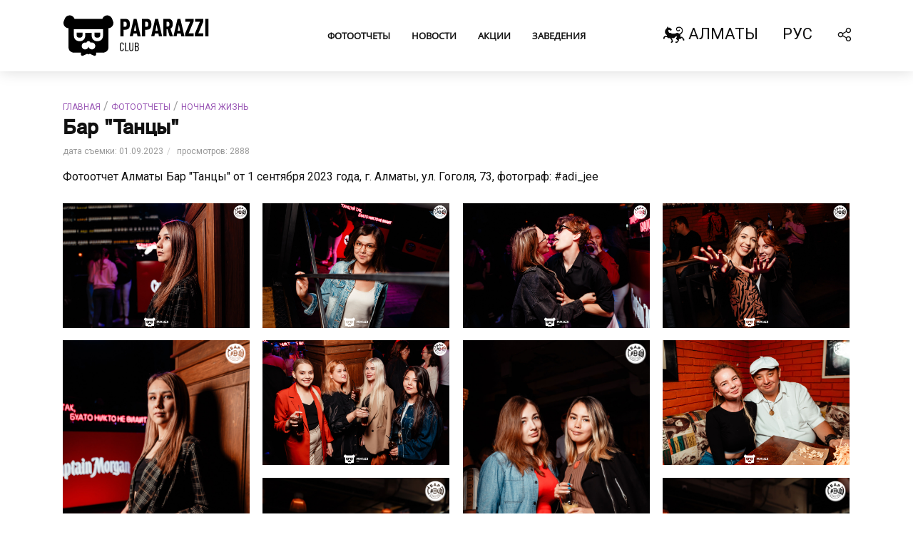

--- FILE ---
content_type: text/html; charset=UTF-8
request_url: https://almaty.ppz.kz/ru/gallery/nochnaya-zhizn/bar-tantsy-1-9-2023/
body_size: 20629
content:




<!DOCTYPE html>
<html lang="ru" class=" js no-touch cssanimations csstransitions">

<head>

	<script type='application/ld+json'>
		{
			"@context": "http://www.schema.org",
			"@type": "WebSite",
			"name": "Paparazzi club",
			"alternateName": "Фототчеты Алматы - 【PAPARAZZI CLUB 】",
			"url": "https://ppz.kz/"
		}
	</script>

			<link rel="preconnect" href="https://fonts.googleapis.com">
	<link rel="preconnect" href="https://fonts.gstatic.com" crossorigin>
	<link href="https://fonts.googleapis.com/css2?family=Roboto:wght@100..900&display=swap" rel="stylesheet">

			<meta http-equiv="Content-Type" content="text/html; charset=UTF-8" />
<meta name="robots" content="index, follow" />
<meta name="description" content="Фотоотчет Бар &amp;quot;Танцы&amp;quot; в Алматы. Фотопортал 【PAPARAZZI CLUB 】 светской, ресторанной и клубной жизни. Новости, интервью, анонсы событий, каталог заведений. Обзоры, фото и видеорепортажи мероприятий." />
<script type="text/javascript" data-skip-moving="true">(function(w, d, n) {var cl = "bx-core";var ht = d.documentElement;var htc = ht ? ht.className : undefined;if (htc === undefined || htc.indexOf(cl) !== -1){return;}var ua = n.userAgent;if (/(iPad;)|(iPhone;)/i.test(ua)){cl += " bx-ios";}else if (/Windows/i.test(ua)){cl += ' bx-win';}else if (/Macintosh/i.test(ua)){cl += " bx-mac";}else if (/Linux/i.test(ua) && !/Android/i.test(ua)){cl += " bx-linux";}else if (/Android/i.test(ua)){cl += " bx-android";}cl += (/(ipad|iphone|android|mobile|touch)/i.test(ua) ? " bx-touch" : " bx-no-touch");cl += w.devicePixelRatio && w.devicePixelRatio >= 2? " bx-retina": " bx-no-retina";var ieVersion = -1;if (/AppleWebKit/.test(ua)){cl += " bx-chrome";}else if (/Opera/.test(ua)){cl += " bx-opera";}else if (/Firefox/.test(ua)){cl += " bx-firefox";}ht.className = htc ? htc + " " + cl : cl;})(window, document, navigator);</script>


<link href="/bitrix/js/ui/design-tokens/dist/ui.design-tokens.css?167309110124720" type="text/css"  rel="stylesheet" />
<link href="/bitrix/js/ui/fonts/opensans/ui.font.opensans.css?16730910752555" type="text/css"  rel="stylesheet" />
<link href="/bitrix/js/main/popup/dist/main.popup.bundle.css?167309124328324" type="text/css"  rel="stylesheet" />
<link href="/bitrix/cache/css/s1/ppz_ru/page_97f30de50ed50d065c847ea0d2fb5742/page_97f30de50ed50d065c847ea0d2fb5742_v1.css?1768797396891" type="text/css"  rel="stylesheet" />
<link href="/bitrix/cache/css/s1/ppz_ru/template_a592bb7475b5318016e976a190e65903/template_a592bb7475b5318016e976a190e65903_v1.css?1768797397448043" type="text/css"  data-template-style="true" rel="stylesheet" />







		<meta name="18ce67c22f7cf73083eb6bfc5c0ec78d" content="">

	<meta name="cmsmagazine" content="8060d04e7ad1e8ad4c1d1bceb2397642" />
	<meta name="yandex-verification" content="8cbd013d811ea8bc" />

	<meta name="viewport" content="width=device-width,initial-scale=1.0, user-scalable=no">

			<title>фотоотчет Бар &quot;Танцы&quot; в Алматы | Лучший фотопортал Алматы  -【PAPARAZZI CLUB 】</title>
		<link rel="shortcut icon" type="image/x-icon" href="/favicon.jpg" />
	<meta property="og:image"
	content="https://almaty.ppz.kz/upload/iblock/498/8ve91tgbickouldql88r9xwgf7p4tjh0.jpg" />
<meta property="og:title " content="Бар &quot;Танцы&quot;" />
<meta property="og:description" content="Фотоотчет Бар &quot;Танцы&quot; в Алматы. Фотопортал 【PAPARAZZI CLUB 】 светской, ресторанной и клубной жизни. Новости, интервью, анонсы событий, каталог заведений. Обзоры, фото и видеорепортажи мероприятий." />
<meta property="og:type" content="article" />
<meta property="og:url"
	content="https://almaty.ppz.kz/ru/gallery/nochnaya-zhizn/bar-tantsy-1-9-2023/" />

	<script async src="https://pagead2.googlesyndication.com/pagead/js/adsbygoogle.js?client=ca-pub-5231628451892230"
		crossorigin="anonymous" data-skip-moving="true"></script>

</head>

<body class="">
	<div id="panel">
			</div>
	<header id="header" class="vlog-site-header vlog-header-shadow hidden-xs hidden-sm">
		<div class="vlog-header-wrapper">
			<div class="container">
				<div class="vlog-header-1 vlog-header-middle">
					<div class="vlog-slot-l">
						<div class="vlog-site-branding vlog-logo-only">
							<h1 class="site-title h1">
								<a href="/ru/" rel="home">
									<svg xmlns="http://www.w3.org/2000/svg" viewBox="0 0 537.5 150.2">
										<path
											d="M-781.8 25.6l-2.8-6.9c-2.9-7.2-11.2-10.6-18.3-7.7-4 1.6-6.8 4.9-8.1 8.7h-76.1c-1.2-3.8-4-7.1-8.1-8.8-7.2-2.9-15.4.5-18.3 7.7l-2.8 6.9c-2.9 7.2.5 15.4 7.7 18.3 1.7.7 3.4 1 5.1 1v52.8c0 7.7 6.6 14 14.8 14h19.1v4c0 3.8 2.9 5.7 6.4 4.1l9.5-4.3c.5-.2.9-.5 1.3-.7.9 1 2.1 1.7 3.6 1.7s2.8-.7 3.7-1.8c.4.3.9.6 1.5.9l9.5 4.3c3.5 1.6 6.4-.3 6.4-4.1v-4h18.8c8.2 0 14.8-6.3 14.8-14V45c1.6-.1 3.3-.4 4.9-1 6.9-3 10.4-11.2 7.4-18.4zm-112.6 122.7h-1.9v7.6h-3.7v-20.1h5.6c3.4 0 5.4 1.7 5.4 5.9v.7c0 4.2-2 5.9-5.4 5.9zm1.7-6.5c0-2-.5-2.7-2.1-2.7h-1.5v5.8h1.5c1.5 0 2.1-.7 2.1-2.7v-.4zm12.5 14.1l-.7-3.3h-4l-.6 3.3h-3.6l4.7-20.1h3.3l4.7 20.1h-3.8zm-2.4-11.4l-.4-2.2-.4 2.2-1 5h2.8l-1-5zm13.1 3.8h-1.9v7.6h-3.7v-20.1h5.6c3.4 0 5.4 1.7 5.4 5.9v.7c0 4.2-2 5.9-5.4 5.9zm1.6-6.5c0-2-.5-2.7-2.1-2.7h-1.5v5.8h1.5c1.5 0 2.1-.7 2.1-2.7v-.4zm12.5 14.1l-.7-3.3h-4l-.7 3.3h-3.6l4.7-20.1h3.3l4.7 20.1h-3.7zm-2.3-11.4l-.4-2.2-.4 2.2-1 5h2.8l-1-5zm14.7 11.4l-2.5-8h-1.1v8h-3.7v-20.1h5.7c3.6 0 5.1 2.1 5.1 5.7v.5c0 3-1.1 4.4-2.7 5.1l3 8.8h-3.8zm-.3-14.2c0-1.8-.5-2.6-1.9-2.6h-1.4v5.5h1.4c1.3 0 1.9-.9 1.9-2.6v-.3zm13.7 14.2l-.7-3.3h-4l-.6 3.3h-3.6l4.7-20.1h3.3l4.7 20.1h-3.8zm-2.4-11.4l-.4-2.2-.4 2.2-1 5h2.8l-1-5zm6.9 11.4v-3.2l5.8-13.5h-5.6v-3.4h9.6v3.1l-5.8 13.6h5.8v3.4h-9.8zm11.2 0v-3.2l5.8-13.5h-5.6v-3.4h9.6v3.1l-5.8 13.6h5.8v3.4h-9.8zm12 0v-20.1h3.7v20.1h-3.7zm-59 23.2c-1.6 0-3.2-.8-3.2-3.9v-5.9c0-3.1 1.6-3.9 3.2-3.9 1.8 0 3.1.9 3.1 3.7h-1.4c-.1-1.5-.4-2.4-1.8-2.4-1 0-1.8.4-1.8 2.8v5.6c0 2.4.8 2.8 1.8 2.8 1.2 0 1.7-.7 1.8-2.5h1.4c0 2.5-1.1 3.7-3.1 3.7zm5.1-.1v-13.4h1.4v12.2h4.2v1.2h-5.6zm9.9.1c-2.1 0-3.2-1.1-3.2-3.8v-9.7h1.4v9.6c0 2 .6 2.7 1.8 2.7 1.3 0 1.8-.7 1.8-2.7v-9.6h1.4v9.7c0 2.7-1.2 3.8-3.2 3.8zm8.6-.1h-2.9v-13.4h2.8c2.4 0 3.5 1.1 3.5 3.4v.4c0 1.4-.6 2.4-1.6 2.7 1 .3 1.7 1.4 1.7 3v.4c0 2.3-1.2 3.5-3.5 3.5zm-.2-12.2h-1.3v4.7h1.4c1.8 0 2.1-.9 2.1-2.3 0-1.7-.5-2.4-2.2-2.4zm.1 6h-1.4v5h1.4c1.8 0 2.3-1 2.3-2.5s-.5-2.5-2.3-2.5z" />
										<path fill="none"
											d="M-881.2 64c0 2 .8 3.6 2.3 4.7 1.5 1.1 3.4 1.6 5.8 1.6 2.3 0 4.2-.5 5.7-1.6s2.2-2.6 2.2-4.6v-7.4h-15.9V64zm48.6 0c0 2 .7 3.6 2.2 4.6 1.5 1.1 3.4 1.6 5.7 1.6 2.3 0 4.2-.5 5.8-1.6 1.5-1.1 2.3-2.6 2.3-4.7v-7.4h-15.9V64z" />
										<path fill="#FFF"
											d="M-840.2 48.1h-48.6V65c0 4.9 1.4 8.7 4.3 11.5 2.9 2.8 6.6 4.2 11.3 4.2 4.7 0 8.4-1.4 11.3-4.2 2.9-2.8 4.3-6.7 4.3-11.5v-7.4h17.4V65c0 4.8 1.4 8.7 4.3 11.5 2.9 2.8 6.6 4.2 11.3 4.2 4.6 0 8.4-1.4 11.3-4.2 2.9-2.8 4.3-6.6 4.3-11.5V48.1h-31.2zm-25 16.9c0 2-.7 3.6-2.2 4.6-1.5 1.1-3.4 1.6-5.7 1.6-2.3 0-4.2-.5-5.8-1.6-1.5-1.1-2.3-2.6-2.3-4.7v-7.4h15.9V65zm48.6 0c0 2-.8 3.6-2.3 4.7-1.5 1.1-3.4 1.6-5.8 1.6-2.3 0-4.2-.5-5.7-1.6s-2.2-2.6-2.2-4.6v-7.4h15.9V65z" />
										<path fill="#FFF"
											d="M-839.7 84.3c-1.1 0-2.2.2-3.2.6-.9-2.4-3.2-4.2-6-4.2-2.7 0-5.1 1.7-6 4.2-1-.4-2.1-.6-3.2-.6-5.2 0-9.4 4.2-9.4 9.4s4.2 9.4 9.4 9.4c4.5 0 8.3-3.2 9.2-7.5.9 4.3 4.7 7.5 9.2 7.5 5.2 0 9.4-4.2 9.4-9.4s-4.2-9.4-9.4-9.4z" />
										<path
											d="M-668.1 148.3h-1.9v7.6h-3.7v-20.1h5.6c3.4 0 5.4 1.7 5.4 5.9v.7c0 4.2-2 5.9-5.4 5.9zm1.7-6.5c0-1.9-.5-2.7-2.1-2.7h-1.5v5.8h1.5c1.5 0 2.1-.7 2.1-2.7v-.4zm12.5 14.1l-.7-3.3h-4l-.7 3.3h-3.6l4.7-20.1h3.3l4.7 20.1h-3.7zm-2.4-11.4l-.4-2.2-.4 2.2-1 5h2.8l-1-5zm13.1 3.8h-1.9v7.6h-3.7v-20.1h5.6c3.4 0 5.4 1.7 5.4 5.9v.7c0 4.2-2 5.9-5.4 5.9zm1.7-6.5c0-1.9-.5-2.7-2.1-2.7h-1.5v5.8h1.5c1.5 0 2.1-.7 2.1-2.7v-.4zm12.4 14.1l-.7-3.3h-4l-.6 3.3h-3.6l4.7-20.1h3.3l4.7 20.1h-3.8zm-2.3-11.4l-.4-2.2-.4 2.2-1 5h2.8l-1-5zm14.7 11.4l-2.5-8h-1.1v8h-3.7v-20.1h5.7c3.6 0 5.1 2.1 5.1 5.7v.5c0 3-1.1 4.4-2.7 5.1l3 8.8h-3.8zm-.2-14.2c0-1.8-.5-2.6-1.9-2.6h-1.4v5.5h1.4c1.3 0 1.9-.9 1.9-2.6v-.3zm13.6 14.2l-.7-3.3h-4l-.6 3.3h-3.6l4.7-20.1h3.3l4.7 20.1h-3.8zm-2.3-11.4l-.4-2.2-.4 2.2-1 5h2.8l-1-5zm6.8 11.4v-3.2l5.8-13.5h-5.6v-3.4h9.6v3.1l-5.8 13.6h5.8v3.4h-9.8zm11.3 0v-3.2l5.8-13.5h-5.6v-3.4h9.6v3.1l-5.8 13.6h5.8v3.4h-9.8zm11.9 0v-20.1h3.7v20.1h-3.7zm-59 23.2c-1.6 0-3.2-.8-3.2-3.9v-5.9c0-3.1 1.6-3.9 3.2-3.9 1.8 0 3.1.9 3.1 3.7h-1.4c-.1-1.5-.4-2.4-1.8-2.4-1 0-1.8.4-1.8 2.8v5.6c0 2.4.8 2.8 1.8 2.8 1.2 0 1.7-.7 1.8-2.5h1.4c0 2.5-1.1 3.7-3.1 3.7zm5.1-.1v-13.4h1.4v12.2h4.2v1.2h-5.6zm9.9.1c-2.1 0-3.2-1.1-3.2-3.8v-9.7h1.4v9.6c0 2 .6 2.7 1.8 2.7 1.3 0 1.8-.7 1.8-2.7v-9.6h1.4v9.7c0 2.7-1.1 3.8-3.2 3.8zm8.6-.1h-2.9v-13.4h2.8c2.4 0 3.5 1.1 3.5 3.4v.4c0 1.4-.6 2.4-1.6 2.7 1 .3 1.7 1.4 1.7 3v.4c0 2.3-1.2 3.5-3.5 3.5zm-.2-12.2h-1.3v4.7h1.4c1.8 0 2.1-.9 2.1-2.3 0-1.7-.5-2.4-2.2-2.4zm.1 6h-1.4v5h1.4c1.8 0 2.3-1 2.3-2.5s-.4-2.5-2.3-2.5zm7-104.1c1.5 1.1 3.4 1.6 5.7 1.6 2.3 0 4.2-.5 5.8-1.6 1.5-1.1 2.3-2.6 2.3-4.7v-7.4h-15.9V64c-.1 2 .6 3.6 2.1 4.7zm-50.8-4.7c0 2 .8 3.6 2.3 4.7 1.5 1.1 3.4 1.6 5.8 1.6 2.3 0 4.2-.5 5.7-1.6s2.2-2.6 2.2-4.6v-7.4h-15.9V64z" />
										<path fill="none"
											d="M-625.6 102.2c1.4.9 2.4.9 3 .9.6 0 1.6 0 3-.9-2.2-2.2-3-5.3-3-5.3s-.7 3.1-3 5.3zm-5.7-55.1h-31.2V64c0 4.9 1.4 8.7 4.3 11.5 2.9 2.8 6.6 4.2 11.3 4.2 4.7 0 8.4-1.4 11.3-4.2 2.9-2.8 4.3-6.7 4.3-11.5v-7.4h17.4V64c0 4.8 1.4 8.7 4.3 11.5 2.9 2.8 6.6 4.2 11.3 4.2 4.6 0 8.4-1.4 11.3-4.2 2.9-2.8 4.3-6.6 4.3-11.5V47.1h-48.6z" />
										<path
											d="M-555.5 25.6l-2.8-6.9c-2.9-7.2-11.2-10.6-18.3-7.7-4 1.6-6.8 4.9-8.1 8.7h-76.1c-1.2-3.8-4-7.1-8.1-8.8-7.2-2.9-15.4.5-18.3 7.7l-2.8 6.9c-2.9 7.2.5 15.4 7.7 18.3 1.7.7 3.4 1 5.1 1v52.8c0 7.7 6.6 14 14.8 14h19.1v4c0 3.8 2.9 5.7 6.4 4.1l9.5-4.3c.5-.2.9-.5 1.3-.7.9 1 2.1 1.7 3.6 1.7s2.8-.7 3.7-1.8c.4.3.9.6 1.5.9l9.5 4.3c3.5 1.6 6.4-.3 6.4-4.1v-4h18.8c8.2 0 14.8-6.3 14.8-14V45c1.6-.1 3.3-.4 4.9-1 6.9-3 10.3-11.2 7.4-18.4zm-57.9 76.4c-4.5 0-8.3-3.2-9.2-7.5-.9 4.3-4.7 7.5-9.2 7.5-5.2 0-9.4-4.2-9.4-9.4s4.2-9.4 9.4-9.4c1.1 0 2.2.2 3.2.6.9-2.4 3.2-4.2 6-4.2s5.1 1.8 6 4.2c1-.4 2.1-.6 3.2-.6 5.2 0 9.4 4.2 9.4 9.4s-4.2 9.4-9.4 9.4zm30.6-38c0 4.9-1.4 8.7-4.3 11.5-2.9 2.8-6.6 4.2-11.3 4.2-4.7 0-8.4-1.4-11.3-4.2-2.9-2.8-4.3-6.7-4.3-11.5v-7.4h-17.4V64c0 4.8-1.4 8.7-4.3 11.5-2.9 2.8-6.6 4.2-11.3 4.2-4.6 0-8.4-1.4-11.3-4.2-2.9-2.8-4.3-6.6-4.3-11.5V47.1h79.8V64z" />
										<g fill="#FFF">
											<path
												d="M-225.4 154.7h-1.9v7.6h-3.7v-20.1h5.6c3.4 0 5.4 1.7 5.4 5.9v.7c0 4.2-2 5.9-5.4 5.9zm1.7-6.4c0-1.9-.5-2.7-2.1-2.7h-1.5v5.8h1.5c1.5 0 2.1-.7 2.1-2.7v-.4zm12.5 14l-.7-3.3h-4l-.7 3.3h-3.6l4.7-20.1h3.3l4.7 20.1h-3.7zm-2.4-11.3l-.4-2.2-.4 2.2-1 5h2.8l-1-5zm13.1 3.7h-1.9v7.6h-3.7v-20.1h5.6c3.4 0 5.4 1.7 5.4 5.9v.7c0 4.2-2 5.9-5.4 5.9zm1.6-6.4c0-1.9-.5-2.7-2.1-2.7h-1.5v5.8h1.5c1.5 0 2.1-.7 2.1-2.7v-.4zm12.5 14l-.7-3.3h-4l-.6 3.3h-3.6l4.7-20.1h3.3l4.7 20.1h-3.8zm-2.3-11.3l-.4-2.2-.4 2.2-1 5h2.8l-1-5zm14.7 11.3l-2.5-8h-1.1v8h-3.7v-20.1h5.7c3.6 0 5.1 2.1 5.1 5.7v.5c0 3-1.1 4.4-2.7 5.1l3 8.8h-3.8zm-.3-14.1c0-1.8-.5-2.6-1.9-2.6h-1.4v5.5h1.4c1.3 0 1.9-.9 1.9-2.6v-.3zm13.7 14.1l-.7-3.3h-4l-.6 3.3h-3.6l4.7-20.1h3.3l4.7 20.1h-3.8zM-163 151l-.4-2.2-.4 2.2-1 5h2.8l-1-5zm6.9 11.3v-3.2l5.8-13.5h-5.6v-3.4h9.6v3.1l-5.8 13.6h5.8v3.4h-9.8zm11.2 0v-3.2l5.8-13.5h-5.6v-3.4h9.6v3.1l-5.8 13.6h5.8v3.4h-9.8zm12 0v-20.1h3.7v20.1h-3.7zm-59 23.3c-1.6 0-3.2-.8-3.2-3.9v-5.9c0-3.1 1.6-3.9 3.2-3.9 1.8 0 3.1.9 3.1 3.7h-1.4c-.1-1.5-.4-2.4-1.8-2.4-1 0-1.8.4-1.8 2.8v5.6c0 2.4.8 2.8 1.8 2.8 1.2 0 1.7-.7 1.8-2.5h1.4c0 2.4-1.1 3.7-3.1 3.7zm5.1-.2V172h1.4v12.2h4.2v1.2h-5.6zm9.9.2c-2.1 0-3.2-1.1-3.2-3.8V172h1.4v9.6c0 2 .6 2.7 1.8 2.7 1.3 0 1.8-.7 1.8-2.7V172h1.4v9.7c0 2.7-1.2 3.9-3.2 3.9zm8.6-.2h-2.9V172h2.8c2.4 0 3.5 1.1 3.5 3.4v.4c0 1.4-.6 2.4-1.6 2.7 1 .3 1.7 1.4 1.7 3v.4c0 2.3-1.2 3.5-3.5 3.5zm-.2-12.1h-1.3v4.7h1.4c1.8 0 2.1-.9 2.1-2.3 0-1.7-.5-2.4-2.2-2.4zm.1 5.9h-1.4v5h1.4c1.8 0 2.3-1 2.3-2.5s-.5-2.5-2.3-2.5zm7-104.1c1.5 1.1 3.4 1.6 5.7 1.6 2.3 0 4.2-.5 5.8-1.6 1.5-1.1 2.3-2.6 2.3-4.7V63h-15.9v7.4c-.1 2.1.6 3.6 2.1 4.7zm-50.8-4.7c0 2 .8 3.6 2.3 4.7 1.5 1.1 3.4 1.6 5.8 1.6 2.3 0 4.2-.5 5.7-1.6s2.2-2.6 2.2-4.6V63h-15.9v7.4zm29.3 38.2c1.4.9 2.4.9 3 .9.6 0 1.6 0 3-.9-2.2-2.2-3-5.3-3-5.3s-.8 3.1-3 5.3z" />
											<path
												d="M-112.8 32.1l-2.8-6.9c-2.9-7.2-11.2-10.6-18.3-7.7-4 1.6-6.8 4.9-8.1 8.7h-76.1c-1.2-3.8-4-7.1-8.1-8.8-7.2-2.9-15.4.5-18.3 7.7l-2.8 6.9c-2.9 7.2.5 15.4 7.7 18.3 1.7.7 3.4 1 5.1 1v52.8c0 7.7 6.6 14 14.8 14h19.1v4c0 3.8 2.9 5.7 6.4 4.1l9.5-4.3c.5-.2.9-.5 1.3-.7.9 1 2.1 1.7 3.6 1.7s2.8-.7 3.7-1.8c.4.3.9.6 1.5.9l9.5 4.3c3.5 1.6 6.4-.3 6.4-4.1v-4h18.8c8.2 0 14.8-6.3 14.8-14V51.4c1.6-.1 3.3-.4 4.9-1 6.9-3 10.3-11.2 7.4-18.3zm-57.9 76.4c-4.5 0-8.3-3.2-9.2-7.5-.9 4.3-4.7 7.5-9.2 7.5-5.2 0-9.4-4.2-9.4-9.4s4.2-9.4 9.4-9.4c1.1 0 2.2.2 3.2.6.9-2.4 3.2-4.2 6-4.2s5.1 1.8 6 4.2c1-.4 2.1-.6 3.2-.6 5.2 0 9.4 4.2 9.4 9.4s-4.2 9.4-9.4 9.4zm30.6-38c0 4.9-1.4 8.7-4.3 11.5-2.9 2.8-6.6 4.2-11.3 4.2-4.7 0-8.4-1.4-11.3-4.2-2.9-2.8-4.3-6.7-4.3-11.5V63h-17.4v7.4c0 4.8-1.4 8.7-4.3 11.5-2.9 2.8-6.6 4.2-11.3 4.2-4.6 0-8.4-1.4-11.3-4.2-2.9-2.8-4.3-6.6-4.3-11.5V53.6h79.8v16.9z" />
										</g>
										<path
											d="M-438.2 64c0 2 .8 3.6 2.3 4.7 1.5 1.1 3.4 1.6 5.8 1.6 2.3 0 4.2-.5 5.7-1.6s2.2-2.6 2.2-4.6v-7.4h-15.9V64zm50.8 4.7c1.5 1.1 3.4 1.6 5.7 1.6 2.3 0 4.2-.5 5.8-1.6 1.5-1.1 2.3-2.6 2.3-4.7v-7.4h-15.9V64c-.1 2 .6 3.6 2.1 4.7z" />
										<path
											d="M-338.8 25.6l-2.8-6.9c-2.9-7.2-11.2-10.6-18.3-7.7-4 1.6-6.8 4.9-8.1 8.7h-76.1c-1.2-3.8-4-7.1-8.1-8.8-7.2-2.9-15.4.5-18.3 7.7l-2.8 6.9c-2.9 7.2.5 15.4 7.7 18.3 1.7.7 3.4 1 5.1 1v52.8c0 7.7 6.6 14 14.8 14h19.1v4c0 3.8 2.9 5.7 6.4 4.1l9.5-4.3c.5-.2.9-.5 1.3-.7.9 1 2.1 1.7 3.6 1.7s2.8-.7 3.7-1.8c.4.3.9.6 1.5.9l9.5 4.3c3.5 1.6 6.4-.3 6.4-4.1v-4h18.8c8.2 0 14.8-6.3 14.8-14V45c1.6-.1 3.3-.4 4.9-1 6.9-3 10.3-11.2 7.4-18.4zm-57.9 76.4c-4.5 0-8.3-3.2-9.2-7.5-.9 4.3-4.7 7.5-9.2 7.5-5.2 0-9.4-4.2-9.4-9.4s4.2-9.4 9.4-9.4c1.1 0 2.2.2 3.2.6.9-2.4 3.2-4.2 6-4.2s5.1 1.8 6 4.2c1-.4 2.1-.6 3.2-.6 5.2 0 9.4 4.2 9.4 9.4s-4.2 9.4-9.4 9.4zm30.6-38c0 4.9-1.4 8.7-4.3 11.5-2.9 2.8-6.6 4.2-11.3 4.2-4.7 0-8.4-1.4-11.3-4.2-2.9-2.8-4.3-6.7-4.3-11.5v-7.4h-17.4V64c0 4.8-1.4 8.7-4.3 11.5-2.9 2.8-6.6 4.2-11.3 4.2-4.6 0-8.4-1.4-11.3-4.2-2.9-2.8-4.3-6.6-4.3-11.5V47.1h79.8V64zm-66.8 84.3h-1.9v7.6h-3.7v-20.1h5.6c3.4 0 5.4 1.7 5.4 5.9v.7c0 4.2-1.9 5.9-5.4 5.9zm1.7-6.5c0-1.9-.5-2.7-2.1-2.7h-1.5v5.8h1.5c1.5 0 2.1-.7 2.1-2.7v-.4zm11.3 6.5h-1.9v7.6h-3.7v-20.1h5.6c3.4 0 5.4 1.7 5.4 5.9v.7c0 4.2-2 5.9-5.4 5.9zm1.7-6.5c0-1.9-.5-2.7-2.1-2.7h-1.5v5.8h1.5c1.5 0 2.1-.7 2.1-2.7v-.4zm5.1 14.1v-3.2l5.8-13.5h-5.6v-3.4h9.6v3.1l-5.8 13.6h5.8v3.4h-9.8zm13.8.1c-1.2 0-2.2-1-2.2-2.2 0-1.2 1-2.2 2.2-2.2 1.2 0 2.2 1 2.2 2.2 0 1.3-1 2.2-2.2 2.2zm12.5-.1l-3.1-8.3-1.1 2v6.3h-3.7v-20.1h3.7v7.8l3.9-7.8h3.8l-4.1 7.7 4.5 12.4h-3.9zm4.7 0v-3.2l5.8-13.5h-5.6v-3.4h9.6v3.1l-5.8 13.6h5.8v3.4h-9.8zm-69.5 17.6h-1.6v5.5h-1.4v-13.4h3c2.2 0 3.3 1.2 3.3 3.7v.5c0 2.5-1.1 3.7-3.3 3.7zm1.9-4.1c0-1.8-.5-2.5-2.1-2.5h-1.5v5.4h1.5c1.6 0 2.1-.7 2.1-2.5v-.4zm7.6 9.6l-.6-2.8h-3.5l-.6 2.8h-1.4l3.1-13.4h1.2l3.2 13.4h-1.4zm-2.1-9.5l-.2-1.3-.2 1.3-1.2 5.5h2.9c-.1 0-1.3-5.5-1.3-5.5zm8 4h-1.6v5.5h-1.4v-13.4h3c2.2 0 3.3 1.2 3.3 3.7v.5c0 2.5-1.1 3.7-3.3 3.7zm1.9-4.1c0-1.8-.5-2.5-2.1-2.5h-1.5v5.4h1.5c1.6 0 2.1-.7 2.1-2.5v-.4zm7.6 9.6l-.6-2.8h-3.5l-.6 2.8h-1.4l3.1-13.4h1.2l3.2 13.4h-1.4zm-2.1-9.5l-.2-1.3-.2 1.3-1.2 5.5h2.9c-.1 0-1.3-5.5-1.3-5.5zm10.2 9.5l-2.3-6h-1.5v6h-1.4v-13.4h3.2c2.1 0 3.1 1.4 3.1 3.5v.5c0 1.9-.8 2.9-2.1 3.3l2.4 6.2h-1.4zm-.3-9.8c0-1.7-.6-2.4-1.9-2.4h-1.6v5h1.6c1.2 0 1.9-.7 1.9-2.4v-.2zm8.5 9.8l-.6-2.8h-3.5l-.6 2.8h-1.4l3.1-13.4h1.2l3.2 13.4h-1.4zm-2.1-9.5l-.2-1.3-.2 1.3-1.2 5.5h2.9c-.1 0-1.3-5.5-1.3-5.5zm4.3 9.5v-1.3l4.3-10.9h-4.2v-1.2h5.6v1.2l-4.4 11h4.4v1.2h-5.7zm7 0v-1.3l4.3-10.9h-4.2v-1.2h5.6v1.2l-4.4 11h4.4v1.2h-5.7zm7.7 0v-13.4h1.4V179h-1.4zm10.2.1c-1.6 0-3.2-.8-3.2-3.9v-5.9c0-3.1 1.6-3.9 3.2-3.9 1.8 0 3.1.9 3.1 3.7h-1.4c-.1-1.5-.4-2.4-1.8-2.4-1 0-1.8.4-1.8 2.8v5.6c0 2.4.8 2.8 1.8 2.8 1.2 0 1.7-.7 1.8-2.5h1.4c0 2.5-1.1 3.7-3.1 3.7zm5.1-.1v-13.4h1.4v12.2h4.2v1.2h-5.6zm9.9.1c-2.1 0-3.2-1.1-3.2-3.8v-9.7h1.4v9.6c0 2 .6 2.7 1.8 2.7 1.3 0 1.8-.7 1.8-2.7v-9.6h1.4v9.7c0 2.7-1.2 3.8-3.2 3.8zm8.6-.1h-2.9v-13.4h2.8c2.4 0 3.5 1.1 3.5 3.4v.4c0 1.4-.6 2.4-1.6 2.7 1 .3 1.7 1.4 1.7 3v.4c0 2.3-1.2 3.5-3.5 3.5zm-.2-12.2h-1.3v4.7h1.4c1.8 0 2.1-.9 2.1-2.3 0-1.7-.5-2.4-2.2-2.4zm.1 6h-1.4v5h1.4c1.8 0 2.3-1 2.3-2.5-.1-1.5-.5-2.5-2.3-2.5z" />
										<path fill="none"
											d="M-438.2 64c0 2 .8 3.6 2.3 4.7 1.5 1.1 3.4 1.6 5.8 1.6 2.3 0 4.2-.5 5.7-1.6s2.2-2.6 2.2-4.6v-7.4h-15.9V64zm48.6 0c0 2 .7 3.6 2.2 4.6 1.5 1.1 3.4 1.6 5.7 1.6 2.3 0 4.2-.5 5.8-1.6 1.5-1.1 2.3-2.6 2.3-4.7v-7.4h-15.9V64z" />
										<path fill="#FFF"
											d="M-397.3 48.1h-48.6V65c0 4.9 1.4 8.7 4.3 11.5 2.9 2.8 6.6 4.2 11.3 4.2 4.7 0 8.4-1.4 11.3-4.2 2.9-2.8 4.3-6.7 4.3-11.5v-7.4h17.4V65c0 4.8 1.4 8.7 4.3 11.5 2.9 2.8 6.6 4.2 11.3 4.2 4.6 0 8.4-1.4 11.3-4.2 2.9-2.8 4.3-6.6 4.3-11.5V48.1h-31.2zm-25 16.9c0 2-.7 3.6-2.2 4.6-1.5 1.1-3.4 1.6-5.7 1.6-2.3 0-4.2-.5-5.8-1.6-1.5-1.1-2.3-2.6-2.3-4.7v-7.4h15.9V65zm48.6 0c0 2-.8 3.6-2.3 4.7-1.5 1.1-3.4 1.6-5.8 1.6-2.3 0-4.2-.5-5.7-1.6s-2.2-2.6-2.2-4.6v-7.4h15.9V65z" />
										<path fill="#FFF"
											d="M-396.7 84.3c-1.1 0-2.2.2-3.2.6-.9-2.4-3.2-4.2-6-4.2-2.7 0-5.1 1.7-6 4.2-1-.4-2.1-.6-3.2-.6-5.2 0-9.4 4.2-9.4 9.4s4.2 9.4 9.4 9.4c4.5 0 8.3-3.2 9.2-7.5.9 4.3 4.7 7.5 9.2 7.5 5.2 0 9.4-4.2 9.4-9.4s-4.2-9.4-9.4-9.4z" />
										<path
											d="M227.4 53.5h-5.9v23.9h-11.7V14h17.5c10.6 0 17 5.4 17 18.7v2.2c.1 13.2-6.1 18.6-16.9 18.6zm5.4-20.3c0-6.1-1.7-8.6-6.5-8.6h-4.7v18.3h4.7c4.8 0 6.5-2.3 6.5-8.5v-1.2zM272 77.3l-2.1-10.2h-12.7l-2 10.2h-11.5L258.3 14h10.3l15 63.4H272zm-7.4-35.6l-1.2-6.9-1.2 6.9s-3.1 15.8-3.2 15.8h8.9l-3.3-15.8zm41 11.8h-5.9v23.9H288V14h17.5c10.6 0 17 5.4 17 18.7v2.2c.1 13.2-6.1 18.6-16.9 18.6zm5.4-20.3c0-6.1-1.7-8.6-6.5-8.6h-4.7v18.3h4.7c4.8 0 6.5-2.3 6.5-8.5v-1.2zm39.2 44.1l-2.1-10.2h-12.7l-2 10.2h-11.5L336.5 14h10.3l15 63.4h-11.6zm-7.4-35.6l-1.2-6.9-1.2 6.9s-3.1 15.8-3.2 15.8h8.9l-3.3-15.8zm46.4 35.6L381.3 52h-3.4v25.3h-11.6V14h18c11.4 0 16 6.8 16 18v1.5c0 9.4-3.4 13.9-8.4 16.2l9.4 27.7h-12.1zm-.8-44.4c0-5.5-1.6-8.2-6-8.2h-4.5V42h4.5c4 0 6-2.8 6-8.2v-.9zm43 44.4l-2.1-10.2h-12.7l-2 10.2H403L417.7 14H428l15 63.4h-11.6zM424 41.7l-1.2-6.9-1.2 6.9s-3.1 15.8-3.2 15.8h8.9L424 41.7zm21.5 35.6v-10l18.2-42.5h-17.5V14h30.1v9.9l-18.2 42.7h18.2v10.8h-30.8zm35.5 0v-10l18.2-42.5h-17.5V14h30.1v9.9l-18.2 42.7h18.2v10.8H481zm37.5 0V14h11.7v63.4h-11.7zm-303.4 53.9c-3.8 0-7.4-1.8-7.4-8.9v-13.5c0-7.1 3.7-8.9 7.4-8.9 4 0 7.1 2 7.2 8.4h-3.2c-.1-3.5-.9-5.5-4-5.5-2.2 0-4.2.8-4.2 6.3v12.7c0 5.5 1.9 6.4 4.2 6.4 2.7 0 3.9-1.5 4-5.8h3.2c-.1 5.9-2.5 8.8-7.2 8.8zm11.7-.3v-30.7h3.2V128h9.7v2.8h-12.9zm22.6.3c-4.7 0-7.4-2.5-7.4-8.8v-22.2h3.1v22c0 4.5 1.3 6.1 4.2 6.1 2.9 0 4.2-1.6 4.2-6.1v-22h3.1v22.2c.2 6.2-2.5 8.8-7.2 8.8zm19.7-.3h-6.7v-30.7h6.5c5.5 0 7.9 2.6 7.9 7.8v.8c0 3.1-1.3 5.6-3.6 6.3 2.2.6 3.9 3.1 3.9 6.8v.9c.1 5.3-2.7 8.1-8 8.1zm-.4-27.9h-3.1v10.7h3.2c4 0 4.9-2 4.9-5.3 0-3.8-1.2-5.4-5-5.4zm.2 13.6h-3.3V128h3.3c4.1 0 5.2-2.2 5.2-5.7 0-3.4-1-5.7-5.2-5.7zm-86-94.5l-3.7-9.1c-3.9-9.6-14.8-14.1-24.4-10.2-5.3 2.2-9.1 6.6-10.7 11.6H42.8C41.1 9.3 37.4 4.9 32 2.8c-9.5-4-20.4.6-24.4 10.2l-3.8 9.1c-3.8 9.6.7 20.5 10.3 24.4 2.2.9 4.5 1.4 6.8 1.4v70.2c0 10.3 8.8 18.6 19.7 18.6H66v5.3c0 5.1 3.8 7.6 8.5 5.5l12.6-5.7c.7-.3 1.2-.6 1.7-1 1.1 1.3 2.8 2.2 4.7 2.2 2 0 3.8-1 4.9-2.4.5.4 1.2.8 1.9 1.2l12.6 5.7c4.6 2.1 8.5-.4 8.5-5.5v-5.3h25.1c10.9 0 19.7-8.3 19.7-18.6V47.9c2.2-.1 4.4-.5 6.5-1.4 9.6-3.9 14.2-14.8 10.2-24.4z" />
										<path fill="none"
											d="M115.3 73.2c0 2.7 1 4.8 3 6.2 2 1.4 4.5 2.1 7.5 2.1 3.1 0 5.6-.7 7.7-2.1 2-1.4 3-3.5 3-6.2v-9.8h-21.2v9.8zm-64.7 0c0 2.7 1 4.8 3 6.2 2 1.4 4.6 2.1 7.7 2.1 3 0 5.6-.7 7.5-2.1 2-1.4 3-3.5 3-6.2v-9.8H50.6v9.8z" />
										<path fill="#FFF"
											d="M105.1 51.8H40.5v22.5c0 6.5 1.9 11.6 5.7 15.3 3.8 3.7 8.8 5.6 15 5.6 6.2 0 11.2-1.9 15-5.6 3.8-3.8 5.7-8.9 5.7-15.3v-9.8h23.3v9.8c0 6.4 1.9 11.5 5.7 15.3 3.8 3.8 8.8 5.6 15 5.6 6.2 0 11.2-1.9 15-5.6 3.8-3.7 5.7-8.8 5.7-15.3V51.8h-41.5zM71.8 74.2c0 2.7-1 4.8-3 6.2-2 1.4-4.5 2.1-7.5 2.1-3.1 0-5.6-.7-7.7-2.1-2-1.4-3-3.5-3-6.2v-9.8h21.2v9.8zm64.7 0c0 2.7-1 4.8-3 6.2-2 1.4-4.6 2.1-7.7 2.1-3 0-5.6-.7-7.5-2.1-2-1.4-3-3.5-3-6.2v-9.8h21.2v9.8z" />
										<path fill="#FFF"
											d="M105.9 99.9c-1.5 0-3 .3-4.3.8-1.2-3.3-4.3-5.6-8-5.6s-6.7 2.3-7.9 5.6c-1.3-.5-2.7-.7-4.2-.7-6.9 0-12.5 5.6-12.5 12.5S74.6 125 81.5 125c6 0 11-4.3 12.2-9.9 1.2 5.7 6.2 9.9 12.2 9.9 6.9 0 12.5-5.6 12.5-12.5-.1-7-5.6-12.6-12.5-12.6z" />
										<g fill="#FFF">
											<path
												d="M220-174.2h-3.4v13.9h-6.8v-36.9H220c6.2 0 9.9 3.2 9.9 10.9v1.3c0 7.7-3.6 10.8-9.9 10.8zm3.1-11.8c0-3.6-1-5-3.8-5h-2.8v10.7h2.8c2.8 0 3.8-1.3 3.8-5v-.7zm22.9 25.7l-1.2-6h-7.4l-1.2 6h-6.7l8.6-36.9h6l8.7 36.9H246zm-4.3-20.7l-.7-4-.7 4s-1.8 9.2-1.9 9.2h5.2l-1.9-9.2zm23.9 6.8h-3.4v13.9h-6.8v-36.9h10.2c6.2 0 9.9 3.2 9.9 10.9v1.3c0 7.7-3.6 10.8-9.9 10.8zm3.1-11.8c0-3.6-1-5-3.8-5h-2.8v10.7h2.8c2.8 0 3.8-1.3 3.8-5v-.7zm22.9 25.7l-1.2-6H283l-1.2 6h-6.7l8.6-36.9h6l8.7 36.9h-6.8zm-4.3-20.7l-.7-4-.7 4s-1.8 9.2-1.9 9.2h5.2l-1.9-9.2zm27 20.7l-4.6-14.7h-2v14.7H301v-36.9h10.5c6.6 0 9.3 3.9 9.3 10.5v.9c0 5.5-2 8.1-4.9 9.4l5.5 16.1h-7.1zm-.4-25.9c0-3.2-.9-4.8-3.5-4.8h-2.6v10.1h2.6c2.3 0 3.5-1.6 3.5-4.8v-.5zm25 25.9l-1.2-6h-7.4l-1.2 6h-6.7l8.6-36.9h6l8.7 36.9h-6.8zm-4.3-20.7l-.7-4-.7 4s-1.8 9.2-1.9 9.2h5.2l-1.9-9.2zm12.6 20.7v-5.9l10.6-24.8h-10.2v-6.3h17.5v5.8l-10.6 24.9h10.6v6.3h-17.9zm20.6 0v-5.9l10.6-24.8h-10.2v-6.3h17.5v5.8l-10.6 24.9h10.6v6.3h-17.9zm21.9 0v-36.9h6.8v36.9h-6.8zm-176.9 31.4c-2.2 0-4.3-1.1-4.3-5.2v-7.8c0-4.1 2.1-5.2 4.3-5.2 2.3 0 4.1 1.2 4.2 4.9h-1.9c-.1-2.1-.5-3.2-2.3-3.2-1.3 0-2.4.5-2.4 3.7v7.4c0 3.2 1.1 3.7 2.4 3.7 1.6 0 2.3-.9 2.3-3.4h1.9c0 3.4-1.4 5.1-4.2 5.1zm6.8-.1v-17.9h1.9v16.2h5.7v1.7h-7.6zm13.2.1c-2.8 0-4.3-1.5-4.3-5.1v-12.9h1.8v12.8c0 2.6.8 3.5 2.5 3.5s2.4-.9 2.4-3.5v-12.8h1.8v12.9c.1 3.6-1.4 5.1-4.2 5.1zm11.5-.1h-3.9v-17.9h3.8c3.2 0 4.6 1.5 4.6 4.6v.5c0 1.8-.8 3.2-2.1 3.7 1.3.4 2.3 1.8 2.3 4v.5c0 2.9-1.6 4.6-4.7 4.6zm-.2-16.3h-1.8v6.3h1.9c2.3 0 2.8-1.2 2.8-3.1 0-2.3-.7-3.2-2.9-3.2zm.1 7.9h-1.9v6.7h1.9c2.4 0 3-1.3 3-3.3 0-2.1-.6-3.4-3-3.4zm-126-31.9c2 1.4 4.5 2.1 7.5 2.1 3.1 0 5.6-.7 7.7-2.1 2-1.4 3-3.5 3-6.2v-9.8h-21.2v9.8c0 2.7 1 4.7 3 6.2zm-67.7-6.2c0 2.7 1 4.8 3 6.2 2 1.4 4.6 2.1 7.7 2.1 3 0 5.6-.7 7.5-2.1 2-1.4 3-3.5 3-6.2v-9.8H50.5v9.8zm39 50.8c1.8 1.1 3.2 1.2 4 1.2.8 0 2.2 0 4-1.2-3-2.9-4-7-4-7s-1 4.1-4 7z" />
											<path
												d="M182.8-226.6l-3.7-9.1c-3.9-9.6-14.8-14.1-24.4-10.2-5.3 2.2-9.1 6.6-10.7 11.6H42.6c-1.6-5.1-5.4-9.5-10.7-11.7-9.6-3.9-20.5.6-24.4 10.2l-3.8 9.1c-3.9 9.6.6 20.5 10.2 24.4 2.2.9 4.5 1.4 6.8 1.4v70.2c0 10.3 8.8 18.6 19.7 18.6h25.4v5.3c0 5.1 3.8 7.6 8.5 5.5l12.6-5.7c.7-.3 1.2-.6 1.7-1 1.1 1.3 2.8 2.2 4.7 2.2 2 0 3.8-1 4.9-2.4.5.4 1.2.8 1.9 1.2l12.6 5.7c4.6 2.1 8.5-.4 8.5-5.5v-5.3h25.1c10.9 0 19.7-8.3 19.7-18.6v-70.2c2.2-.1 4.4-.5 6.5-1.4 9.7-3.8 14.3-14.8 10.3-24.3zm-77.1 101.7c-6 0-11-4.3-12.2-9.9-1.2 5.7-6.2 9.9-12.2 9.9-6.9 0-12.5-5.6-12.5-12.5s5.6-12.5 12.5-12.5c1.5 0 2.9.3 4.2.7 1.2-3.2 4.3-5.6 7.9-5.6 3.7 0 6.8 2.3 8 5.6 1.3-.5 2.8-.8 4.3-.8 6.9 0 12.5 5.6 12.5 12.5 0 7-5.6 12.6-12.5 12.6zm40.8-50.6c0 6.5-1.9 11.6-5.7 15.3-3.8 3.7-8.8 5.6-15 5.6-6.2 0-11.2-1.9-15-5.6-3.8-3.8-5.7-8.9-5.7-15.3v-9.8H81.8v9.8c0 6.4-1.9 11.5-5.7 15.3-3.8 3.8-8.8 5.6-15 5.6-6.2 0-11.2-1.9-15-5.6-3.8-3.7-5.7-8.8-5.7-15.3V-198h106.1v22.5z" />
										</g>
										<path
											d="M761 73h-3.4v13.9h-6.8v-37H761c6.2 0 9.9 3.2 9.9 10.9v1.3c0 7.7-3.6 10.9-9.9 10.9zm3.1-11.9c0-3.6-1-5-3.8-5h-2.7v10.7h2.7c2.8 0 3.8-1.3 3.8-5v-.7zM784.8 73h-3.4v13.9h-6.8v-37h10.2c6.2 0 9.9 3.2 9.9 10.9v1.3c0 7.7-3.6 10.9-9.9 10.9zm3.1-11.9c0-3.6-1-5-3.8-5h-2.7v10.7h2.7c2.8 0 3.8-1.3 3.8-5v-.7zm9.4 25.8V81l10.6-24.8h-10.2v-6.3h17.5v5.8l-10.6 24.9h10.6v6.3h-17.9zm25.3.3c-2.2 0-4.1-1.8-4.1-4s1.9-4.1 4.1-4.1c2.2 0 4 1.9 4 4 0 2.3-1.7 4.1-4 4.1zm23-.3l-5.7-15.3-2 3.7v11.6h-6.8v-37h6.8v14.4l7.1-14.4h7.1l-7.5 14.2 8.2 22.8h-7.2zm8.5 0V81l10.6-24.8h-10.2v-6.3H872v5.8l-10.6 24.9H872v6.3h-17.9zM754 110.4h-2.2v7.4H750V99.9h4c3 0 4.4 1.6 4.4 4.9v.7c0 3.3-1.4 4.9-4.4 4.9zm2.6-5.5c0-2.4-.7-3.4-2.8-3.4h-2v7.2h2c2.1 0 2.8-1 2.8-3.4v-.4zm10.1 12.8l-.9-3.8h-4.6l-.8 3.8h-1.8l4.1-17.9h1.6l4.2 17.9h-1.8zm-2.9-12.7l-.3-1.8-.3 1.8-1.6 7.4h3.9l-1.7-7.4zm10.7 5.4h-2.2v7.4h-1.9V99.9h4c3 0 4.4 1.6 4.4 4.9v.7c.2 3.3-1.3 4.9-4.3 4.9zm2.6-5.5c0-2.4-.7-3.4-2.8-3.4h-2v7.2h2c2.1 0 2.8-1 2.8-3.4v-.4zm10.1 12.8l-.9-3.8h-4.6l-.8 3.8h-1.8l4.1-17.9h1.6l4.2 17.9h-1.8zm-2.8-12.7l-.3-1.8-.3 1.8-1.6 7.4h3.9c-.1 0-1.7-7.4-1.7-7.4zm13.5 12.7l-3.1-8h-2v8H791V99.9h4.3c2.9 0 4.2 1.8 4.2 4.6v.6c0 2.6-1.1 3.9-2.8 4.4l3.2 8.2h-2zm-.3-13c0-2.2-.8-3.2-2.6-3.2h-2.2v6.7h2.2c1.6 0 2.6-.9 2.6-3.2v-.3zm11.4 13l-.9-3.8h-4.6l-.8 3.8h-1.8l4.1-17.9h1.6l4.2 17.9H809zm-2.9-12.7l-.3-1.8-.3 1.8-1.6 7.4h3.9c-.1 0-1.7-7.4-1.7-7.4zm5.7 12.7V116l5.8-14.5h-5.5v-1.7h7.5v1.6l-5.8 14.6h5.8v1.7h-7.8zm9.4 0V116l5.8-14.5h-5.5v-1.7h7.5v1.6l-5.8 14.6h5.8v1.7h-7.8zm10.3 0V99.9h1.9v17.9h-1.9zm13.5.2c-2.2 0-4.3-1.1-4.3-5.2v-7.8c0-4.1 2.1-5.2 4.3-5.2 2.3 0 4.1 1.2 4.2 4.9h-1.9c-.1-2.1-.5-3.2-2.3-3.2-1.3 0-2.4.5-2.4 3.7v7.4c0 3.2 1.1 3.7 2.4 3.7 1.6 0 2.3-.9 2.3-3.4h1.9c-.1 3.4-1.5 5.1-4.2 5.1zm6.7-.2V99.9h1.9v16.2h5.6v1.7h-7.5zm13.2.2c-2.8 0-4.3-1.5-4.3-5.1V99.9h1.8v12.8c0 2.6.8 3.5 2.5 3.5s2.4-.9 2.4-3.5V99.9h1.8v12.9c.1 3.6-1.4 5.1-4.2 5.1zm11.5-.2h-3.9V99.9h3.8c3.2 0 4.6 1.5 4.6 4.5v.5c0 1.8-.8 3.2-2.1 3.7 1.3.4 2.3 1.8 2.3 4v.5c0 3-1.6 4.6-4.7 4.6zm-.3-16.2h-1.8v6.2h1.9c2.3 0 2.8-1.2 2.8-3.1 0-2.2-.6-3.1-2.9-3.1zm.1 7.9h-1.9v6.7h1.9c2.4 0 3-1.3 3-3.3.1-2.1-.5-3.4-3-3.4zM723.4 20.8l-3.7-9.1c-3.9-9.6-14.8-14.1-24.4-10.2-5.3 2.2-9.1 6.6-10.7 11.6H583.2c-1.6-5.1-5.4-9.5-10.7-11.7-9.6-3.9-20.5.7-24.5 10.2l-3.8 9.1c-3.9 9.6.6 20.5 10.2 24.4 2.2.9 4.5 1.4 6.8 1.4v70.2c0 10.3 8.8 18.6 19.7 18.6h25.4v5.3c0 5.1 3.8 7.6 8.5 5.5l12.6-5.7c.7-.3 1.2-.6 1.7-1 1.1 1.3 2.8 2.2 4.7 2.2 2 0 3.8-1 4.9-2.4.5.4 1.2.8 1.9 1.2l12.6 5.7c4.6 2.1 8.5-.4 8.5-5.5v-5.3h25.1c10.9 0 19.7-8.3 19.7-18.6V46.5c2.2-.1 4.4-.5 6.5-1.4 9.7-3.8 14.3-14.8 10.4-24.3z" />
										<path fill="none"
											d="M655.7 71.9c0 2.7 1 4.8 3 6.2 2 1.4 4.5 2.1 7.5 2.1 3.1 0 5.6-.7 7.7-2.1 2-1.4 3-3.5 3-6.2V62h-21.2v9.9zm-64.7 0c0 2.7 1 4.8 3 6.2 2 1.4 4.6 2.1 7.7 2.1 3 0 5.6-.7 7.5-2.1 2-1.4 3-3.5 3-6.2V62H591v9.9z" />
										<path fill="#FFF"
											d="M645.5 50.4h-64.6v22.5c0 6.5 1.9 11.6 5.7 15.3 3.8 3.7 8.8 5.6 15 5.6 6.2 0 11.2-1.9 15-5.6 3.8-3.8 5.7-8.9 5.7-15.3V63h23.3v9.8c0 6.4 1.9 11.5 5.7 15.3 3.8 3.8 8.8 5.6 15 5.6 6.2 0 11.2-1.9 15-5.6 3.8-3.7 5.7-8.8 5.7-15.3V50.4h-41.5zm-33.3 22.5c0 2.7-1 4.8-3 6.2-2 1.4-4.5 2.1-7.5 2.1-3.1 0-5.6-.7-7.7-2.1-2-1.4-3-3.5-3-6.2V63h21.2v9.9zm64.7 0c0 2.7-1 4.8-3 6.2-2 1.4-4.6 2.1-7.7 2.1-3 0-5.6-.7-7.5-2.1-2-1.4-3-3.5-3-6.2V63h21.2v9.9z" />
										<path fill="#FFF"
											d="M646.3 98.5c-1.5 0-3 .3-4.3.8-1.2-3.3-4.3-5.6-8-5.6s-6.7 2.3-7.9 5.6c-1.3-.5-2.7-.7-4.2-.7-6.9 0-12.5 5.6-12.5 12.5s5.6 12.5 12.5 12.5c6 0 11-4.3 12.2-9.9 1.2 5.7 6.2 9.9 12.2 9.9 6.9 0 12.5-5.6 12.5-12.5 0-7-5.6-12.6-12.5-12.6z" />
										<g fill="#FFF">
											<path
												d="M760.9-169.9h-3.4v13.9h-6.8v-36.9h10.2c6.2 0 9.9 3.2 9.9 10.9v1.3c0 7.7-3.6 10.8-9.9 10.8zm3.1-11.8c0-3.6-1-5-3.8-5h-2.7v10.7h2.7c2.8 0 3.8-1.3 3.8-5v-.7zm20.7 11.8h-3.4v13.9h-6.8v-36.9h10.2c6.2 0 9.9 3.2 9.9 10.9v1.3c0 7.7-3.6 10.8-9.9 10.8zm3.1-11.8c0-3.6-1-5-3.8-5h-2.7v10.7h2.7c2.8 0 3.8-1.3 3.8-5v-.7zm9.4 25.8v-5.9l10.6-24.8h-10.2v-6.3h17.5v5.8l-10.6 24.9h10.6v6.3h-17.9zm25.3.3c-2.2 0-4.1-1.8-4.1-4s1.9-4.1 4.1-4.1c2.2 0 4 1.9 4 4 0 2.3-1.7 4.1-4 4.1zm23-.3l-5.7-15.3-2 3.7v11.6H831v-36.9h6.8v14.4l7.1-14.4h7.1l-7.5 14.2 8.2 22.8h-7.2zm8.5 0v-5.9l10.6-24.8h-10.2v-6.3h17.5v5.8l-10.6 24.9h10.6v6.3H854zm-100.1 23.4h-2.2v7.4h-1.9V-143h4c3 0 4.4 1.6 4.4 4.9v.7c.1 3.3-1.3 4.9-4.3 4.9zm2.6-5.4c0-2.4-.7-3.4-2.8-3.4h-2v7.2h2c2.1 0 2.8-1 2.8-3.4v-.4zm10.1 12.8l-.9-3.8h-4.6l-.8 3.8h-1.8l4.1-17.9h1.6l4.2 17.9h-1.8zm-2.9-12.7l-.3-1.8-.3 1.8-1.6 7.4h3.9c0-.1-1.7-7.4-1.7-7.4zm10.7 5.3h-2.2v7.4h-1.9V-143h4c3 0 4.4 1.6 4.4 4.9v.7c.2 3.3-1.3 4.9-4.3 4.9zm2.6-5.4c0-2.4-.7-3.4-2.8-3.4h-2v7.2h2c2.1 0 2.8-1 2.8-3.4v-.4zm10.2 12.8l-.9-3.8h-4.6l-.8 3.8H779l4.1-17.9h1.6l4.2 17.9h-1.7zm-2.9-12.7l-.3-1.8-.3 1.8-1.6 7.4h3.9c-.1-.1-1.7-7.4-1.7-7.4zm13.5 12.7l-3.1-8h-2v8h-1.8V-143h4.3c2.9 0 4.2 1.8 4.2 4.6v.6c0 2.6-1.1 3.9-2.8 4.4l3.2 8.2h-2zm-.3-13c0-2.2-.8-3.2-2.6-3.2h-2.2v6.7h2.2c1.6 0 2.6-.9 2.6-3.2v-.3zm11.4 13l-.9-3.8h-4.6l-.8 3.8h-1.8l4.1-17.9h1.6l4.2 17.9h-1.8zm-2.9-12.7l-.3-1.8-.3 1.8-1.6 7.4h3.9c0-.1-1.7-7.4-1.7-7.4zm5.7 12.7v-1.7l5.8-14.5H812v-1.7h7.5v1.6l-5.8 14.6h5.8v1.7h-7.8zm9.4 0v-1.7l5.8-14.5h-5.5v-1.7h7.5v1.6l-5.8 14.6h5.8v1.7h-7.8zm10.3 0V-143h1.9v17.9h-1.9zm13.5.1c-2.2 0-4.3-1.1-4.3-5.2v-7.8c0-4.1 2.1-5.2 4.3-5.2 2.3 0 4.1 1.2 4.2 4.9h-1.9c-.1-2.1-.5-3.2-2.3-3.2-1.3 0-2.4.5-2.4 3.7v7.4c0 3.2 1.1 3.7 2.4 3.7 1.6 0 2.3-.9 2.3-3.4h1.9c-.1 3.5-1.5 5.1-4.2 5.1zm6.7-.1V-143h1.9v16.2h5.6v1.7h-7.5zm13.2.1c-2.8 0-4.3-1.5-4.3-5.1V-143h1.8v12.8c0 2.6.8 3.5 2.5 3.5s2.4-.9 2.4-3.5V-143h1.8v12.9c.1 3.7-1.4 5.1-4.2 5.1zm11.5-.1h-3.9V-143h3.8c3.2 0 4.6 1.5 4.6 4.5v.5c0 1.8-.8 3.2-2.1 3.7 1.3.4 2.3 1.8 2.3 4v.5c0 3.1-1.6 4.7-4.7 4.7zm-.3-16.2h-1.8v6.2h1.9c2.3 0 2.8-1.2 2.8-3.1 0-2.2-.6-3.1-2.9-3.1zm.1 7.9h-1.9v6.7h1.9c2.4 0 3-1.3 3-3.3.1-2.1-.5-3.4-3-3.4zM655.6-171c0 2.7 1 4.8 3 6.2 2 1.4 4.5 2.1 7.5 2.1 3.1 0 5.6-.7 7.7-2.1 2-1.4 3-3.5 3-6.2v-9.8h-21.2v9.8zm-64.7 0c0 2.7 1 4.8 3 6.2 2 1.4 4.6 2.1 7.7 2.1 3 0 5.6-.7 7.5-2.1 2-1.4 3-3.5 3-6.2v-9.8h-21.2v9.8z" />
											<path
												d="M658.6-163.8c2 1.4 4.5 2.1 7.5 2.1 3.1 0 5.6-.7 7.7-2.1 2-1.4 3-3.5 3-6.2v-9.8h-21.2v9.8c0 2.7 1 4.8 3 6.2z" />
											<path
												d="M723.5-222.1l-3.7-9.1c-3.9-9.6-14.8-14.1-24.4-10.2-5.3 2.2-9.1 6.6-10.7 11.6H583.3c-1.6-5.1-5.4-9.5-10.7-11.7-9.6-3.9-20.5.6-24.4 10.2l-3.8 9.1c-3.9 9.6.6 20.5 10.2 24.4 2.2.9 4.5 1.4 6.8 1.4v70.2c0 10.3 8.8 18.6 19.7 18.6h25.4v5.3c0 5.1 3.8 7.6 8.5 5.5l12.6-5.7c.7-.3 1.2-.6 1.7-1 1.1 1.3 2.8 2.2 4.7 2.2 2 0 3.8-1 4.9-2.4.5.4 1.2.8 1.9 1.2l12.6 5.7c4.6 2.1 8.5-.4 8.5-5.5v-5.3H687c10.9 0 19.7-8.3 19.7-18.6v-70.2c2.2-.1 4.4-.5 6.5-1.4 9.6-3.8 14.2-14.7 10.3-24.3zm-77.3 102.8c-6 0-11-4.3-12.2-9.9-1.2 5.7-6.2 9.9-12.2 9.9-6.9 0-12.5-5.6-12.5-12.5s5.6-12.5 12.5-12.5c1.5 0 2.9.3 4.2.7 1.2-3.2 4.3-5.6 7.9-5.6 3.7 0 6.8 2.3 8 5.6 1.3-.5 2.8-.8 4.3-.8 6.9 0 12.5 5.6 12.5 12.5 0 7-5.6 12.6-12.5 12.6zm40.8-50.6c0 6.5-1.9 11.6-5.7 15.3-3.8 3.7-8.8 5.6-15 5.6-6.2 0-11.2-1.9-15-5.6-3.8-3.8-5.7-8.9-5.7-15.3v-9.8h-23.3v9.8c0 6.4-1.9 11.5-5.7 15.3-3.8 3.8-8.8 5.6-15 5.6-6.2 0-11.2-1.9-15-5.6-3.8-3.7-5.7-8.8-5.7-15.3v-22.5H687v22.5z" />
											<path
												d="M590.9-170c0 2.7 1 4.8 3 6.2 2 1.4 4.6 2.1 7.7 2.1 3 0 5.6-.7 7.5-2.1 2-1.4 3-3.5 3-6.2v-9.8h-21.2v9.8z" />
										</g>
									</svg>
								</a>
							</h1>
						</div>
					</div>
					<div class="vlog-slot-c">
						<nav class="vlog-main-navigation">
							<ul id="menu-main" class="vlog-main-nav vlog-menu">
								<li>
									<a href="/ru/gallery/">Фотоотчеты</a>
								</li>
								<li>
									<a href="/ru/news/">Новости</a>
								</li>
								<li>
									<a href="/ru/stock/">Акции</a>
								</li>
								<li>
									<a href="/ru/places/">Заведения</a>
								</li>
							</ul>
						</nav>
					</div>
					<div class="vlog-slot-r">
						<div class="vlog-actions-menu">
							<ul class="vlog-menu">
								<li class="vlog-actions-button vlog-social-icons">
									<span style="display: flex;align-items: center;">
										<img src="/upload/iblock/825/82537f56cf14db83c4b3402b30f7b28e.png"
											style="max-width: 30px;width: 100%;height: auto;vertical-align: middle;margin-right: 5px;"
											alt="">Алматы									</span>
									<ul class="sub-menu">
										<li>
											<ul id="menu-social" class="vlog-soc-menu vlog-in-popup">

																									<li><a href="/changeCity.php?ID_CITY=astana&LANG_ID=ru" class="icon-en"><img src="/upload/iblock/6a3/6a37ee4410a151e8d3b570dce6080502.png" style="max-width: 20px;width: 100%;height: auto;vertical-align: middle;margin-right: 10px;"
																alt=""><span
																class="vlog-social-name">Астана</span></a>
													</li>
																									<li><a href="/changeCity.php?ID_CITY=almaty&LANG_ID=ru" class="icon-en"><img src="/upload/iblock/825/82537f56cf14db83c4b3402b30f7b28e.png" style="max-width: 20px;width: 100%;height: auto;vertical-align: middle;margin-right: 10px;"
																alt=""><span
																class="vlog-social-name">Алматы</span></a>
													</li>
																									<li><a href="/changeCity.php?ID_CITY=kostanay&LANG_ID=ru" class="icon-en"><img src="/upload/iblock/cfa/cfaa1f418bd95be7d60adc6c7a871f13.png" style="max-width: 20px;width: 100%;height: auto;vertical-align: middle;margin-right: 10px;"
																alt=""><span
																class="vlog-social-name">Костанай</span></a>
													</li>
																									<li><a href="/changeCity.php?ID_CITY=aktau&LANG_ID=ru" class="icon-en"><img src="/upload/iblock/1fb/1fb1f3192b60e6cecbed58a90cf0c528.png" style="max-width: 20px;width: 100%;height: auto;vertical-align: middle;margin-right: 10px;"
																alt=""><span
																class="vlog-social-name">Актау</span></a>
													</li>
																									<li><a href="/changeCity.php?ID_CITY=shymkent&LANG_ID=ru" class="icon-en"><img src="/upload/iblock/379/37945634cbd2aeb07d82d568ec540a54.png" style="max-width: 20px;width: 100%;height: auto;vertical-align: middle;margin-right: 10px;"
																alt=""><span
																class="vlog-social-name">Шымкент</span></a>
													</li>
																									<li><a href="/changeCity.php?ID_CITY=taraz&LANG_ID=ru" class="icon-en"><img src="/upload/iblock/49a/otefb4a18xq3zpq56ugtx5504xjneov5.png" style="max-width: 20px;width: 100%;height: auto;vertical-align: middle;margin-right: 10px;"
																alt=""><span
																class="vlog-social-name">Тараз</span></a>
													</li>
																							</ul>
										</li>
									</ul>
								</li>
								<li class="vlog-actions-button vlog-social-icons">
									<span>
										РУС
									</span>
									<ul class="sub-menu">
										<li>
											<ul class="vlog-soc-menu vlog-in-popup">
												<li><a href="/ru/gallery/nochnaya-zhizn/bar-tantsy-1-9-2023/" class="icon-en"><span
															class="vlog-social-name">
															<!-- <img src="/assets/img/ru.png" style="max-width: 18px;vertical-align: middle;">&nbsp; -->
															<span
																style="vertical-align: middle;font-family:Roboto;">РУС</span></span></a>
												</li>
												<li><a href="/en/gallery/nochnaya-zhizn/bar-tantsy-1-9-2023/" class="icon-en"><span
															class="vlog-social-name">
															<!-- <img src="/assets/img/en.png" style="max-width: 18px;vertical-align: middle;">&nbsp; -->
															<span style="vertical-align: middle;font-family:Roboto;">ҚАЗ</span></span></a>
												</li>
											</ul>
										</li>
									</ul>
								</li>
								<li class="vlog-actions-button vlog-social-icons">
									<span>
										<i class="fv fv-social"></i>
									</span>
									<ul class="sub-menu">
										<li>
											<ul class="vlog-soc-menu vlog-in-popup">
																									<li><a href="https://www.facebook.com/ppzkz.almaty/" target="_blank"
															class="icon-facebook"><span
																class="vlog-social-name">Facebook</span></a></li>
													<li><a href="https://www.instagram.com/ppzkz.almaty/" target="_blank"
															class="icon-inst"><span
																class="vlog-social-name">Instagram</span></a></li>
												

											</ul>
										</li>
									</ul>
								</li>
							</ul>
						</div>
					</div>
				</div>
			</div>
		</div>
	</header>
	<div id="vlog-sticky-header"
		class="vlog-sticky-header vlog-site-header vlog-header-shadow vlog-header-bottom hidden-xs hidden-sm">
		<div class="container">
			<div class="vlog-slot-l">
				<div class="vlog-site-branding vlog-logo-only">
					<span class="site-title h1">
						<a href="/ru/" rel="home">
							<svg xmlns="http://www.w3.org/2000/svg" viewBox="0 0 537.5 150.2">
								<path
									d="M-781.8 25.6l-2.8-6.9c-2.9-7.2-11.2-10.6-18.3-7.7-4 1.6-6.8 4.9-8.1 8.7h-76.1c-1.2-3.8-4-7.1-8.1-8.8-7.2-2.9-15.4.5-18.3 7.7l-2.8 6.9c-2.9 7.2.5 15.4 7.7 18.3 1.7.7 3.4 1 5.1 1v52.8c0 7.7 6.6 14 14.8 14h19.1v4c0 3.8 2.9 5.7 6.4 4.1l9.5-4.3c.5-.2.9-.5 1.3-.7.9 1 2.1 1.7 3.6 1.7s2.8-.7 3.7-1.8c.4.3.9.6 1.5.9l9.5 4.3c3.5 1.6 6.4-.3 6.4-4.1v-4h18.8c8.2 0 14.8-6.3 14.8-14V45c1.6-.1 3.3-.4 4.9-1 6.9-3 10.4-11.2 7.4-18.4zm-112.6 122.7h-1.9v7.6h-3.7v-20.1h5.6c3.4 0 5.4 1.7 5.4 5.9v.7c0 4.2-2 5.9-5.4 5.9zm1.7-6.5c0-2-.5-2.7-2.1-2.7h-1.5v5.8h1.5c1.5 0 2.1-.7 2.1-2.7v-.4zm12.5 14.1l-.7-3.3h-4l-.6 3.3h-3.6l4.7-20.1h3.3l4.7 20.1h-3.8zm-2.4-11.4l-.4-2.2-.4 2.2-1 5h2.8l-1-5zm13.1 3.8h-1.9v7.6h-3.7v-20.1h5.6c3.4 0 5.4 1.7 5.4 5.9v.7c0 4.2-2 5.9-5.4 5.9zm1.6-6.5c0-2-.5-2.7-2.1-2.7h-1.5v5.8h1.5c1.5 0 2.1-.7 2.1-2.7v-.4zm12.5 14.1l-.7-3.3h-4l-.7 3.3h-3.6l4.7-20.1h3.3l4.7 20.1h-3.7zm-2.3-11.4l-.4-2.2-.4 2.2-1 5h2.8l-1-5zm14.7 11.4l-2.5-8h-1.1v8h-3.7v-20.1h5.7c3.6 0 5.1 2.1 5.1 5.7v.5c0 3-1.1 4.4-2.7 5.1l3 8.8h-3.8zm-.3-14.2c0-1.8-.5-2.6-1.9-2.6h-1.4v5.5h1.4c1.3 0 1.9-.9 1.9-2.6v-.3zm13.7 14.2l-.7-3.3h-4l-.6 3.3h-3.6l4.7-20.1h3.3l4.7 20.1h-3.8zm-2.4-11.4l-.4-2.2-.4 2.2-1 5h2.8l-1-5zm6.9 11.4v-3.2l5.8-13.5h-5.6v-3.4h9.6v3.1l-5.8 13.6h5.8v3.4h-9.8zm11.2 0v-3.2l5.8-13.5h-5.6v-3.4h9.6v3.1l-5.8 13.6h5.8v3.4h-9.8zm12 0v-20.1h3.7v20.1h-3.7zm-59 23.2c-1.6 0-3.2-.8-3.2-3.9v-5.9c0-3.1 1.6-3.9 3.2-3.9 1.8 0 3.1.9 3.1 3.7h-1.4c-.1-1.5-.4-2.4-1.8-2.4-1 0-1.8.4-1.8 2.8v5.6c0 2.4.8 2.8 1.8 2.8 1.2 0 1.7-.7 1.8-2.5h1.4c0 2.5-1.1 3.7-3.1 3.7zm5.1-.1v-13.4h1.4v12.2h4.2v1.2h-5.6zm9.9.1c-2.1 0-3.2-1.1-3.2-3.8v-9.7h1.4v9.6c0 2 .6 2.7 1.8 2.7 1.3 0 1.8-.7 1.8-2.7v-9.6h1.4v9.7c0 2.7-1.2 3.8-3.2 3.8zm8.6-.1h-2.9v-13.4h2.8c2.4 0 3.5 1.1 3.5 3.4v.4c0 1.4-.6 2.4-1.6 2.7 1 .3 1.7 1.4 1.7 3v.4c0 2.3-1.2 3.5-3.5 3.5zm-.2-12.2h-1.3v4.7h1.4c1.8 0 2.1-.9 2.1-2.3 0-1.7-.5-2.4-2.2-2.4zm.1 6h-1.4v5h1.4c1.8 0 2.3-1 2.3-2.5s-.5-2.5-2.3-2.5z" />
								<path fill="none"
									d="M-881.2 64c0 2 .8 3.6 2.3 4.7 1.5 1.1 3.4 1.6 5.8 1.6 2.3 0 4.2-.5 5.7-1.6s2.2-2.6 2.2-4.6v-7.4h-15.9V64zm48.6 0c0 2 .7 3.6 2.2 4.6 1.5 1.1 3.4 1.6 5.7 1.6 2.3 0 4.2-.5 5.8-1.6 1.5-1.1 2.3-2.6 2.3-4.7v-7.4h-15.9V64z" />
								<path fill="#FFF"
									d="M-840.2 48.1h-48.6V65c0 4.9 1.4 8.7 4.3 11.5 2.9 2.8 6.6 4.2 11.3 4.2 4.7 0 8.4-1.4 11.3-4.2 2.9-2.8 4.3-6.7 4.3-11.5v-7.4h17.4V65c0 4.8 1.4 8.7 4.3 11.5 2.9 2.8 6.6 4.2 11.3 4.2 4.6 0 8.4-1.4 11.3-4.2 2.9-2.8 4.3-6.6 4.3-11.5V48.1h-31.2zm-25 16.9c0 2-.7 3.6-2.2 4.6-1.5 1.1-3.4 1.6-5.7 1.6-2.3 0-4.2-.5-5.8-1.6-1.5-1.1-2.3-2.6-2.3-4.7v-7.4h15.9V65zm48.6 0c0 2-.8 3.6-2.3 4.7-1.5 1.1-3.4 1.6-5.8 1.6-2.3 0-4.2-.5-5.7-1.6s-2.2-2.6-2.2-4.6v-7.4h15.9V65z" />
								<path fill="#FFF"
									d="M-839.7 84.3c-1.1 0-2.2.2-3.2.6-.9-2.4-3.2-4.2-6-4.2-2.7 0-5.1 1.7-6 4.2-1-.4-2.1-.6-3.2-.6-5.2 0-9.4 4.2-9.4 9.4s4.2 9.4 9.4 9.4c4.5 0 8.3-3.2 9.2-7.5.9 4.3 4.7 7.5 9.2 7.5 5.2 0 9.4-4.2 9.4-9.4s-4.2-9.4-9.4-9.4z" />
								<path
									d="M-668.1 148.3h-1.9v7.6h-3.7v-20.1h5.6c3.4 0 5.4 1.7 5.4 5.9v.7c0 4.2-2 5.9-5.4 5.9zm1.7-6.5c0-1.9-.5-2.7-2.1-2.7h-1.5v5.8h1.5c1.5 0 2.1-.7 2.1-2.7v-.4zm12.5 14.1l-.7-3.3h-4l-.7 3.3h-3.6l4.7-20.1h3.3l4.7 20.1h-3.7zm-2.4-11.4l-.4-2.2-.4 2.2-1 5h2.8l-1-5zm13.1 3.8h-1.9v7.6h-3.7v-20.1h5.6c3.4 0 5.4 1.7 5.4 5.9v.7c0 4.2-2 5.9-5.4 5.9zm1.7-6.5c0-1.9-.5-2.7-2.1-2.7h-1.5v5.8h1.5c1.5 0 2.1-.7 2.1-2.7v-.4zm12.4 14.1l-.7-3.3h-4l-.6 3.3h-3.6l4.7-20.1h3.3l4.7 20.1h-3.8zm-2.3-11.4l-.4-2.2-.4 2.2-1 5h2.8l-1-5zm14.7 11.4l-2.5-8h-1.1v8h-3.7v-20.1h5.7c3.6 0 5.1 2.1 5.1 5.7v.5c0 3-1.1 4.4-2.7 5.1l3 8.8h-3.8zm-.2-14.2c0-1.8-.5-2.6-1.9-2.6h-1.4v5.5h1.4c1.3 0 1.9-.9 1.9-2.6v-.3zm13.6 14.2l-.7-3.3h-4l-.6 3.3h-3.6l4.7-20.1h3.3l4.7 20.1h-3.8zm-2.3-11.4l-.4-2.2-.4 2.2-1 5h2.8l-1-5zm6.8 11.4v-3.2l5.8-13.5h-5.6v-3.4h9.6v3.1l-5.8 13.6h5.8v3.4h-9.8zm11.3 0v-3.2l5.8-13.5h-5.6v-3.4h9.6v3.1l-5.8 13.6h5.8v3.4h-9.8zm11.9 0v-20.1h3.7v20.1h-3.7zm-59 23.2c-1.6 0-3.2-.8-3.2-3.9v-5.9c0-3.1 1.6-3.9 3.2-3.9 1.8 0 3.1.9 3.1 3.7h-1.4c-.1-1.5-.4-2.4-1.8-2.4-1 0-1.8.4-1.8 2.8v5.6c0 2.4.8 2.8 1.8 2.8 1.2 0 1.7-.7 1.8-2.5h1.4c0 2.5-1.1 3.7-3.1 3.7zm5.1-.1v-13.4h1.4v12.2h4.2v1.2h-5.6zm9.9.1c-2.1 0-3.2-1.1-3.2-3.8v-9.7h1.4v9.6c0 2 .6 2.7 1.8 2.7 1.3 0 1.8-.7 1.8-2.7v-9.6h1.4v9.7c0 2.7-1.1 3.8-3.2 3.8zm8.6-.1h-2.9v-13.4h2.8c2.4 0 3.5 1.1 3.5 3.4v.4c0 1.4-.6 2.4-1.6 2.7 1 .3 1.7 1.4 1.7 3v.4c0 2.3-1.2 3.5-3.5 3.5zm-.2-12.2h-1.3v4.7h1.4c1.8 0 2.1-.9 2.1-2.3 0-1.7-.5-2.4-2.2-2.4zm.1 6h-1.4v5h1.4c1.8 0 2.3-1 2.3-2.5s-.4-2.5-2.3-2.5zm7-104.1c1.5 1.1 3.4 1.6 5.7 1.6 2.3 0 4.2-.5 5.8-1.6 1.5-1.1 2.3-2.6 2.3-4.7v-7.4h-15.9V64c-.1 2 .6 3.6 2.1 4.7zm-50.8-4.7c0 2 .8 3.6 2.3 4.7 1.5 1.1 3.4 1.6 5.8 1.6 2.3 0 4.2-.5 5.7-1.6s2.2-2.6 2.2-4.6v-7.4h-15.9V64z" />
								<path fill="none"
									d="M-625.6 102.2c1.4.9 2.4.9 3 .9.6 0 1.6 0 3-.9-2.2-2.2-3-5.3-3-5.3s-.7 3.1-3 5.3zm-5.7-55.1h-31.2V64c0 4.9 1.4 8.7 4.3 11.5 2.9 2.8 6.6 4.2 11.3 4.2 4.7 0 8.4-1.4 11.3-4.2 2.9-2.8 4.3-6.7 4.3-11.5v-7.4h17.4V64c0 4.8 1.4 8.7 4.3 11.5 2.9 2.8 6.6 4.2 11.3 4.2 4.6 0 8.4-1.4 11.3-4.2 2.9-2.8 4.3-6.6 4.3-11.5V47.1h-48.6z" />
								<path
									d="M-555.5 25.6l-2.8-6.9c-2.9-7.2-11.2-10.6-18.3-7.7-4 1.6-6.8 4.9-8.1 8.7h-76.1c-1.2-3.8-4-7.1-8.1-8.8-7.2-2.9-15.4.5-18.3 7.7l-2.8 6.9c-2.9 7.2.5 15.4 7.7 18.3 1.7.7 3.4 1 5.1 1v52.8c0 7.7 6.6 14 14.8 14h19.1v4c0 3.8 2.9 5.7 6.4 4.1l9.5-4.3c.5-.2.9-.5 1.3-.7.9 1 2.1 1.7 3.6 1.7s2.8-.7 3.7-1.8c.4.3.9.6 1.5.9l9.5 4.3c3.5 1.6 6.4-.3 6.4-4.1v-4h18.8c8.2 0 14.8-6.3 14.8-14V45c1.6-.1 3.3-.4 4.9-1 6.9-3 10.3-11.2 7.4-18.4zm-57.9 76.4c-4.5 0-8.3-3.2-9.2-7.5-.9 4.3-4.7 7.5-9.2 7.5-5.2 0-9.4-4.2-9.4-9.4s4.2-9.4 9.4-9.4c1.1 0 2.2.2 3.2.6.9-2.4 3.2-4.2 6-4.2s5.1 1.8 6 4.2c1-.4 2.1-.6 3.2-.6 5.2 0 9.4 4.2 9.4 9.4s-4.2 9.4-9.4 9.4zm30.6-38c0 4.9-1.4 8.7-4.3 11.5-2.9 2.8-6.6 4.2-11.3 4.2-4.7 0-8.4-1.4-11.3-4.2-2.9-2.8-4.3-6.7-4.3-11.5v-7.4h-17.4V64c0 4.8-1.4 8.7-4.3 11.5-2.9 2.8-6.6 4.2-11.3 4.2-4.6 0-8.4-1.4-11.3-4.2-2.9-2.8-4.3-6.6-4.3-11.5V47.1h79.8V64z" />
								<g fill="#FFF">
									<path
										d="M-225.4 154.7h-1.9v7.6h-3.7v-20.1h5.6c3.4 0 5.4 1.7 5.4 5.9v.7c0 4.2-2 5.9-5.4 5.9zm1.7-6.4c0-1.9-.5-2.7-2.1-2.7h-1.5v5.8h1.5c1.5 0 2.1-.7 2.1-2.7v-.4zm12.5 14l-.7-3.3h-4l-.7 3.3h-3.6l4.7-20.1h3.3l4.7 20.1h-3.7zm-2.4-11.3l-.4-2.2-.4 2.2-1 5h2.8l-1-5zm13.1 3.7h-1.9v7.6h-3.7v-20.1h5.6c3.4 0 5.4 1.7 5.4 5.9v.7c0 4.2-2 5.9-5.4 5.9zm1.6-6.4c0-1.9-.5-2.7-2.1-2.7h-1.5v5.8h1.5c1.5 0 2.1-.7 2.1-2.7v-.4zm12.5 14l-.7-3.3h-4l-.6 3.3h-3.6l4.7-20.1h3.3l4.7 20.1h-3.8zm-2.3-11.3l-.4-2.2-.4 2.2-1 5h2.8l-1-5zm14.7 11.3l-2.5-8h-1.1v8h-3.7v-20.1h5.7c3.6 0 5.1 2.1 5.1 5.7v.5c0 3-1.1 4.4-2.7 5.1l3 8.8h-3.8zm-.3-14.1c0-1.8-.5-2.6-1.9-2.6h-1.4v5.5h1.4c1.3 0 1.9-.9 1.9-2.6v-.3zm13.7 14.1l-.7-3.3h-4l-.6 3.3h-3.6l4.7-20.1h3.3l4.7 20.1h-3.8zM-163 151l-.4-2.2-.4 2.2-1 5h2.8l-1-5zm6.9 11.3v-3.2l5.8-13.5h-5.6v-3.4h9.6v3.1l-5.8 13.6h5.8v3.4h-9.8zm11.2 0v-3.2l5.8-13.5h-5.6v-3.4h9.6v3.1l-5.8 13.6h5.8v3.4h-9.8zm12 0v-20.1h3.7v20.1h-3.7zm-59 23.3c-1.6 0-3.2-.8-3.2-3.9v-5.9c0-3.1 1.6-3.9 3.2-3.9 1.8 0 3.1.9 3.1 3.7h-1.4c-.1-1.5-.4-2.4-1.8-2.4-1 0-1.8.4-1.8 2.8v5.6c0 2.4.8 2.8 1.8 2.8 1.2 0 1.7-.7 1.8-2.5h1.4c0 2.4-1.1 3.7-3.1 3.7zm5.1-.2V172h1.4v12.2h4.2v1.2h-5.6zm9.9.2c-2.1 0-3.2-1.1-3.2-3.8V172h1.4v9.6c0 2 .6 2.7 1.8 2.7 1.3 0 1.8-.7 1.8-2.7V172h1.4v9.7c0 2.7-1.2 3.9-3.2 3.9zm8.6-.2h-2.9V172h2.8c2.4 0 3.5 1.1 3.5 3.4v.4c0 1.4-.6 2.4-1.6 2.7 1 .3 1.7 1.4 1.7 3v.4c0 2.3-1.2 3.5-3.5 3.5zm-.2-12.1h-1.3v4.7h1.4c1.8 0 2.1-.9 2.1-2.3 0-1.7-.5-2.4-2.2-2.4zm.1 5.9h-1.4v5h1.4c1.8 0 2.3-1 2.3-2.5s-.5-2.5-2.3-2.5zm7-104.1c1.5 1.1 3.4 1.6 5.7 1.6 2.3 0 4.2-.5 5.8-1.6 1.5-1.1 2.3-2.6 2.3-4.7V63h-15.9v7.4c-.1 2.1.6 3.6 2.1 4.7zm-50.8-4.7c0 2 .8 3.6 2.3 4.7 1.5 1.1 3.4 1.6 5.8 1.6 2.3 0 4.2-.5 5.7-1.6s2.2-2.6 2.2-4.6V63h-15.9v7.4zm29.3 38.2c1.4.9 2.4.9 3 .9.6 0 1.6 0 3-.9-2.2-2.2-3-5.3-3-5.3s-.8 3.1-3 5.3z" />
									<path
										d="M-112.8 32.1l-2.8-6.9c-2.9-7.2-11.2-10.6-18.3-7.7-4 1.6-6.8 4.9-8.1 8.7h-76.1c-1.2-3.8-4-7.1-8.1-8.8-7.2-2.9-15.4.5-18.3 7.7l-2.8 6.9c-2.9 7.2.5 15.4 7.7 18.3 1.7.7 3.4 1 5.1 1v52.8c0 7.7 6.6 14 14.8 14h19.1v4c0 3.8 2.9 5.7 6.4 4.1l9.5-4.3c.5-.2.9-.5 1.3-.7.9 1 2.1 1.7 3.6 1.7s2.8-.7 3.7-1.8c.4.3.9.6 1.5.9l9.5 4.3c3.5 1.6 6.4-.3 6.4-4.1v-4h18.8c8.2 0 14.8-6.3 14.8-14V51.4c1.6-.1 3.3-.4 4.9-1 6.9-3 10.3-11.2 7.4-18.3zm-57.9 76.4c-4.5 0-8.3-3.2-9.2-7.5-.9 4.3-4.7 7.5-9.2 7.5-5.2 0-9.4-4.2-9.4-9.4s4.2-9.4 9.4-9.4c1.1 0 2.2.2 3.2.6.9-2.4 3.2-4.2 6-4.2s5.1 1.8 6 4.2c1-.4 2.1-.6 3.2-.6 5.2 0 9.4 4.2 9.4 9.4s-4.2 9.4-9.4 9.4zm30.6-38c0 4.9-1.4 8.7-4.3 11.5-2.9 2.8-6.6 4.2-11.3 4.2-4.7 0-8.4-1.4-11.3-4.2-2.9-2.8-4.3-6.7-4.3-11.5V63h-17.4v7.4c0 4.8-1.4 8.7-4.3 11.5-2.9 2.8-6.6 4.2-11.3 4.2-4.6 0-8.4-1.4-11.3-4.2-2.9-2.8-4.3-6.6-4.3-11.5V53.6h79.8v16.9z" />
								</g>
								<path
									d="M-438.2 64c0 2 .8 3.6 2.3 4.7 1.5 1.1 3.4 1.6 5.8 1.6 2.3 0 4.2-.5 5.7-1.6s2.2-2.6 2.2-4.6v-7.4h-15.9V64zm50.8 4.7c1.5 1.1 3.4 1.6 5.7 1.6 2.3 0 4.2-.5 5.8-1.6 1.5-1.1 2.3-2.6 2.3-4.7v-7.4h-15.9V64c-.1 2 .6 3.6 2.1 4.7z" />
								<path
									d="M-338.8 25.6l-2.8-6.9c-2.9-7.2-11.2-10.6-18.3-7.7-4 1.6-6.8 4.9-8.1 8.7h-76.1c-1.2-3.8-4-7.1-8.1-8.8-7.2-2.9-15.4.5-18.3 7.7l-2.8 6.9c-2.9 7.2.5 15.4 7.7 18.3 1.7.7 3.4 1 5.1 1v52.8c0 7.7 6.6 14 14.8 14h19.1v4c0 3.8 2.9 5.7 6.4 4.1l9.5-4.3c.5-.2.9-.5 1.3-.7.9 1 2.1 1.7 3.6 1.7s2.8-.7 3.7-1.8c.4.3.9.6 1.5.9l9.5 4.3c3.5 1.6 6.4-.3 6.4-4.1v-4h18.8c8.2 0 14.8-6.3 14.8-14V45c1.6-.1 3.3-.4 4.9-1 6.9-3 10.3-11.2 7.4-18.4zm-57.9 76.4c-4.5 0-8.3-3.2-9.2-7.5-.9 4.3-4.7 7.5-9.2 7.5-5.2 0-9.4-4.2-9.4-9.4s4.2-9.4 9.4-9.4c1.1 0 2.2.2 3.2.6.9-2.4 3.2-4.2 6-4.2s5.1 1.8 6 4.2c1-.4 2.1-.6 3.2-.6 5.2 0 9.4 4.2 9.4 9.4s-4.2 9.4-9.4 9.4zm30.6-38c0 4.9-1.4 8.7-4.3 11.5-2.9 2.8-6.6 4.2-11.3 4.2-4.7 0-8.4-1.4-11.3-4.2-2.9-2.8-4.3-6.7-4.3-11.5v-7.4h-17.4V64c0 4.8-1.4 8.7-4.3 11.5-2.9 2.8-6.6 4.2-11.3 4.2-4.6 0-8.4-1.4-11.3-4.2-2.9-2.8-4.3-6.6-4.3-11.5V47.1h79.8V64zm-66.8 84.3h-1.9v7.6h-3.7v-20.1h5.6c3.4 0 5.4 1.7 5.4 5.9v.7c0 4.2-1.9 5.9-5.4 5.9zm1.7-6.5c0-1.9-.5-2.7-2.1-2.7h-1.5v5.8h1.5c1.5 0 2.1-.7 2.1-2.7v-.4zm11.3 6.5h-1.9v7.6h-3.7v-20.1h5.6c3.4 0 5.4 1.7 5.4 5.9v.7c0 4.2-2 5.9-5.4 5.9zm1.7-6.5c0-1.9-.5-2.7-2.1-2.7h-1.5v5.8h1.5c1.5 0 2.1-.7 2.1-2.7v-.4zm5.1 14.1v-3.2l5.8-13.5h-5.6v-3.4h9.6v3.1l-5.8 13.6h5.8v3.4h-9.8zm13.8.1c-1.2 0-2.2-1-2.2-2.2 0-1.2 1-2.2 2.2-2.2 1.2 0 2.2 1 2.2 2.2 0 1.3-1 2.2-2.2 2.2zm12.5-.1l-3.1-8.3-1.1 2v6.3h-3.7v-20.1h3.7v7.8l3.9-7.8h3.8l-4.1 7.7 4.5 12.4h-3.9zm4.7 0v-3.2l5.8-13.5h-5.6v-3.4h9.6v3.1l-5.8 13.6h5.8v3.4h-9.8zm-69.5 17.6h-1.6v5.5h-1.4v-13.4h3c2.2 0 3.3 1.2 3.3 3.7v.5c0 2.5-1.1 3.7-3.3 3.7zm1.9-4.1c0-1.8-.5-2.5-2.1-2.5h-1.5v5.4h1.5c1.6 0 2.1-.7 2.1-2.5v-.4zm7.6 9.6l-.6-2.8h-3.5l-.6 2.8h-1.4l3.1-13.4h1.2l3.2 13.4h-1.4zm-2.1-9.5l-.2-1.3-.2 1.3-1.2 5.5h2.9c-.1 0-1.3-5.5-1.3-5.5zm8 4h-1.6v5.5h-1.4v-13.4h3c2.2 0 3.3 1.2 3.3 3.7v.5c0 2.5-1.1 3.7-3.3 3.7zm1.9-4.1c0-1.8-.5-2.5-2.1-2.5h-1.5v5.4h1.5c1.6 0 2.1-.7 2.1-2.5v-.4zm7.6 9.6l-.6-2.8h-3.5l-.6 2.8h-1.4l3.1-13.4h1.2l3.2 13.4h-1.4zm-2.1-9.5l-.2-1.3-.2 1.3-1.2 5.5h2.9c-.1 0-1.3-5.5-1.3-5.5zm10.2 9.5l-2.3-6h-1.5v6h-1.4v-13.4h3.2c2.1 0 3.1 1.4 3.1 3.5v.5c0 1.9-.8 2.9-2.1 3.3l2.4 6.2h-1.4zm-.3-9.8c0-1.7-.6-2.4-1.9-2.4h-1.6v5h1.6c1.2 0 1.9-.7 1.9-2.4v-.2zm8.5 9.8l-.6-2.8h-3.5l-.6 2.8h-1.4l3.1-13.4h1.2l3.2 13.4h-1.4zm-2.1-9.5l-.2-1.3-.2 1.3-1.2 5.5h2.9c-.1 0-1.3-5.5-1.3-5.5zm4.3 9.5v-1.3l4.3-10.9h-4.2v-1.2h5.6v1.2l-4.4 11h4.4v1.2h-5.7zm7 0v-1.3l4.3-10.9h-4.2v-1.2h5.6v1.2l-4.4 11h4.4v1.2h-5.7zm7.7 0v-13.4h1.4V179h-1.4zm10.2.1c-1.6 0-3.2-.8-3.2-3.9v-5.9c0-3.1 1.6-3.9 3.2-3.9 1.8 0 3.1.9 3.1 3.7h-1.4c-.1-1.5-.4-2.4-1.8-2.4-1 0-1.8.4-1.8 2.8v5.6c0 2.4.8 2.8 1.8 2.8 1.2 0 1.7-.7 1.8-2.5h1.4c0 2.5-1.1 3.7-3.1 3.7zm5.1-.1v-13.4h1.4v12.2h4.2v1.2h-5.6zm9.9.1c-2.1 0-3.2-1.1-3.2-3.8v-9.7h1.4v9.6c0 2 .6 2.7 1.8 2.7 1.3 0 1.8-.7 1.8-2.7v-9.6h1.4v9.7c0 2.7-1.2 3.8-3.2 3.8zm8.6-.1h-2.9v-13.4h2.8c2.4 0 3.5 1.1 3.5 3.4v.4c0 1.4-.6 2.4-1.6 2.7 1 .3 1.7 1.4 1.7 3v.4c0 2.3-1.2 3.5-3.5 3.5zm-.2-12.2h-1.3v4.7h1.4c1.8 0 2.1-.9 2.1-2.3 0-1.7-.5-2.4-2.2-2.4zm.1 6h-1.4v5h1.4c1.8 0 2.3-1 2.3-2.5-.1-1.5-.5-2.5-2.3-2.5z" />
								<path fill="none"
									d="M-438.2 64c0 2 .8 3.6 2.3 4.7 1.5 1.1 3.4 1.6 5.8 1.6 2.3 0 4.2-.5 5.7-1.6s2.2-2.6 2.2-4.6v-7.4h-15.9V64zm48.6 0c0 2 .7 3.6 2.2 4.6 1.5 1.1 3.4 1.6 5.7 1.6 2.3 0 4.2-.5 5.8-1.6 1.5-1.1 2.3-2.6 2.3-4.7v-7.4h-15.9V64z" />
								<path fill="#FFF"
									d="M-397.3 48.1h-48.6V65c0 4.9 1.4 8.7 4.3 11.5 2.9 2.8 6.6 4.2 11.3 4.2 4.7 0 8.4-1.4 11.3-4.2 2.9-2.8 4.3-6.7 4.3-11.5v-7.4h17.4V65c0 4.8 1.4 8.7 4.3 11.5 2.9 2.8 6.6 4.2 11.3 4.2 4.6 0 8.4-1.4 11.3-4.2 2.9-2.8 4.3-6.6 4.3-11.5V48.1h-31.2zm-25 16.9c0 2-.7 3.6-2.2 4.6-1.5 1.1-3.4 1.6-5.7 1.6-2.3 0-4.2-.5-5.8-1.6-1.5-1.1-2.3-2.6-2.3-4.7v-7.4h15.9V65zm48.6 0c0 2-.8 3.6-2.3 4.7-1.5 1.1-3.4 1.6-5.8 1.6-2.3 0-4.2-.5-5.7-1.6s-2.2-2.6-2.2-4.6v-7.4h15.9V65z" />
								<path fill="#FFF"
									d="M-396.7 84.3c-1.1 0-2.2.2-3.2.6-.9-2.4-3.2-4.2-6-4.2-2.7 0-5.1 1.7-6 4.2-1-.4-2.1-.6-3.2-.6-5.2 0-9.4 4.2-9.4 9.4s4.2 9.4 9.4 9.4c4.5 0 8.3-3.2 9.2-7.5.9 4.3 4.7 7.5 9.2 7.5 5.2 0 9.4-4.2 9.4-9.4s-4.2-9.4-9.4-9.4z" />
								<path
									d="M227.4 53.5h-5.9v23.9h-11.7V14h17.5c10.6 0 17 5.4 17 18.7v2.2c.1 13.2-6.1 18.6-16.9 18.6zm5.4-20.3c0-6.1-1.7-8.6-6.5-8.6h-4.7v18.3h4.7c4.8 0 6.5-2.3 6.5-8.5v-1.2zM272 77.3l-2.1-10.2h-12.7l-2 10.2h-11.5L258.3 14h10.3l15 63.4H272zm-7.4-35.6l-1.2-6.9-1.2 6.9s-3.1 15.8-3.2 15.8h8.9l-3.3-15.8zm41 11.8h-5.9v23.9H288V14h17.5c10.6 0 17 5.4 17 18.7v2.2c.1 13.2-6.1 18.6-16.9 18.6zm5.4-20.3c0-6.1-1.7-8.6-6.5-8.6h-4.7v18.3h4.7c4.8 0 6.5-2.3 6.5-8.5v-1.2zm39.2 44.1l-2.1-10.2h-12.7l-2 10.2h-11.5L336.5 14h10.3l15 63.4h-11.6zm-7.4-35.6l-1.2-6.9-1.2 6.9s-3.1 15.8-3.2 15.8h8.9l-3.3-15.8zm46.4 35.6L381.3 52h-3.4v25.3h-11.6V14h18c11.4 0 16 6.8 16 18v1.5c0 9.4-3.4 13.9-8.4 16.2l9.4 27.7h-12.1zm-.8-44.4c0-5.5-1.6-8.2-6-8.2h-4.5V42h4.5c4 0 6-2.8 6-8.2v-.9zm43 44.4l-2.1-10.2h-12.7l-2 10.2H403L417.7 14H428l15 63.4h-11.6zM424 41.7l-1.2-6.9-1.2 6.9s-3.1 15.8-3.2 15.8h8.9L424 41.7zm21.5 35.6v-10l18.2-42.5h-17.5V14h30.1v9.9l-18.2 42.7h18.2v10.8h-30.8zm35.5 0v-10l18.2-42.5h-17.5V14h30.1v9.9l-18.2 42.7h18.2v10.8H481zm37.5 0V14h11.7v63.4h-11.7zm-303.4 53.9c-3.8 0-7.4-1.8-7.4-8.9v-13.5c0-7.1 3.7-8.9 7.4-8.9 4 0 7.1 2 7.2 8.4h-3.2c-.1-3.5-.9-5.5-4-5.5-2.2 0-4.2.8-4.2 6.3v12.7c0 5.5 1.9 6.4 4.2 6.4 2.7 0 3.9-1.5 4-5.8h3.2c-.1 5.9-2.5 8.8-7.2 8.8zm11.7-.3v-30.7h3.2V128h9.7v2.8h-12.9zm22.6.3c-4.7 0-7.4-2.5-7.4-8.8v-22.2h3.1v22c0 4.5 1.3 6.1 4.2 6.1 2.9 0 4.2-1.6 4.2-6.1v-22h3.1v22.2c.2 6.2-2.5 8.8-7.2 8.8zm19.7-.3h-6.7v-30.7h6.5c5.5 0 7.9 2.6 7.9 7.8v.8c0 3.1-1.3 5.6-3.6 6.3 2.2.6 3.9 3.1 3.9 6.8v.9c.1 5.3-2.7 8.1-8 8.1zm-.4-27.9h-3.1v10.7h3.2c4 0 4.9-2 4.9-5.3 0-3.8-1.2-5.4-5-5.4zm.2 13.6h-3.3V128h3.3c4.1 0 5.2-2.2 5.2-5.7 0-3.4-1-5.7-5.2-5.7zm-86-94.5l-3.7-9.1c-3.9-9.6-14.8-14.1-24.4-10.2-5.3 2.2-9.1 6.6-10.7 11.6H42.8C41.1 9.3 37.4 4.9 32 2.8c-9.5-4-20.4.6-24.4 10.2l-3.8 9.1c-3.8 9.6.7 20.5 10.3 24.4 2.2.9 4.5 1.4 6.8 1.4v70.2c0 10.3 8.8 18.6 19.7 18.6H66v5.3c0 5.1 3.8 7.6 8.5 5.5l12.6-5.7c.7-.3 1.2-.6 1.7-1 1.1 1.3 2.8 2.2 4.7 2.2 2 0 3.8-1 4.9-2.4.5.4 1.2.8 1.9 1.2l12.6 5.7c4.6 2.1 8.5-.4 8.5-5.5v-5.3h25.1c10.9 0 19.7-8.3 19.7-18.6V47.9c2.2-.1 4.4-.5 6.5-1.4 9.6-3.9 14.2-14.8 10.2-24.4z" />
								<path fill="none"
									d="M115.3 73.2c0 2.7 1 4.8 3 6.2 2 1.4 4.5 2.1 7.5 2.1 3.1 0 5.6-.7 7.7-2.1 2-1.4 3-3.5 3-6.2v-9.8h-21.2v9.8zm-64.7 0c0 2.7 1 4.8 3 6.2 2 1.4 4.6 2.1 7.7 2.1 3 0 5.6-.7 7.5-2.1 2-1.4 3-3.5 3-6.2v-9.8H50.6v9.8z" />
								<path fill="#FFF"
									d="M105.1 51.8H40.5v22.5c0 6.5 1.9 11.6 5.7 15.3 3.8 3.7 8.8 5.6 15 5.6 6.2 0 11.2-1.9 15-5.6 3.8-3.8 5.7-8.9 5.7-15.3v-9.8h23.3v9.8c0 6.4 1.9 11.5 5.7 15.3 3.8 3.8 8.8 5.6 15 5.6 6.2 0 11.2-1.9 15-5.6 3.8-3.7 5.7-8.8 5.7-15.3V51.8h-41.5zM71.8 74.2c0 2.7-1 4.8-3 6.2-2 1.4-4.5 2.1-7.5 2.1-3.1 0-5.6-.7-7.7-2.1-2-1.4-3-3.5-3-6.2v-9.8h21.2v9.8zm64.7 0c0 2.7-1 4.8-3 6.2-2 1.4-4.6 2.1-7.7 2.1-3 0-5.6-.7-7.5-2.1-2-1.4-3-3.5-3-6.2v-9.8h21.2v9.8z" />
								<path fill="#FFF"
									d="M105.9 99.9c-1.5 0-3 .3-4.3.8-1.2-3.3-4.3-5.6-8-5.6s-6.7 2.3-7.9 5.6c-1.3-.5-2.7-.7-4.2-.7-6.9 0-12.5 5.6-12.5 12.5S74.6 125 81.5 125c6 0 11-4.3 12.2-9.9 1.2 5.7 6.2 9.9 12.2 9.9 6.9 0 12.5-5.6 12.5-12.5-.1-7-5.6-12.6-12.5-12.6z" />
								<g fill="#FFF">
									<path
										d="M220-174.2h-3.4v13.9h-6.8v-36.9H220c6.2 0 9.9 3.2 9.9 10.9v1.3c0 7.7-3.6 10.8-9.9 10.8zm3.1-11.8c0-3.6-1-5-3.8-5h-2.8v10.7h2.8c2.8 0 3.8-1.3 3.8-5v-.7zm22.9 25.7l-1.2-6h-7.4l-1.2 6h-6.7l8.6-36.9h6l8.7 36.9H246zm-4.3-20.7l-.7-4-.7 4s-1.8 9.2-1.9 9.2h5.2l-1.9-9.2zm23.9 6.8h-3.4v13.9h-6.8v-36.9h10.2c6.2 0 9.9 3.2 9.9 10.9v1.3c0 7.7-3.6 10.8-9.9 10.8zm3.1-11.8c0-3.6-1-5-3.8-5h-2.8v10.7h2.8c2.8 0 3.8-1.3 3.8-5v-.7zm22.9 25.7l-1.2-6H283l-1.2 6h-6.7l8.6-36.9h6l8.7 36.9h-6.8zm-4.3-20.7l-.7-4-.7 4s-1.8 9.2-1.9 9.2h5.2l-1.9-9.2zm27 20.7l-4.6-14.7h-2v14.7H301v-36.9h10.5c6.6 0 9.3 3.9 9.3 10.5v.9c0 5.5-2 8.1-4.9 9.4l5.5 16.1h-7.1zm-.4-25.9c0-3.2-.9-4.8-3.5-4.8h-2.6v10.1h2.6c2.3 0 3.5-1.6 3.5-4.8v-.5zm25 25.9l-1.2-6h-7.4l-1.2 6h-6.7l8.6-36.9h6l8.7 36.9h-6.8zm-4.3-20.7l-.7-4-.7 4s-1.8 9.2-1.9 9.2h5.2l-1.9-9.2zm12.6 20.7v-5.9l10.6-24.8h-10.2v-6.3h17.5v5.8l-10.6 24.9h10.6v6.3h-17.9zm20.6 0v-5.9l10.6-24.8h-10.2v-6.3h17.5v5.8l-10.6 24.9h10.6v6.3h-17.9zm21.9 0v-36.9h6.8v36.9h-6.8zm-176.9 31.4c-2.2 0-4.3-1.1-4.3-5.2v-7.8c0-4.1 2.1-5.2 4.3-5.2 2.3 0 4.1 1.2 4.2 4.9h-1.9c-.1-2.1-.5-3.2-2.3-3.2-1.3 0-2.4.5-2.4 3.7v7.4c0 3.2 1.1 3.7 2.4 3.7 1.6 0 2.3-.9 2.3-3.4h1.9c0 3.4-1.4 5.1-4.2 5.1zm6.8-.1v-17.9h1.9v16.2h5.7v1.7h-7.6zm13.2.1c-2.8 0-4.3-1.5-4.3-5.1v-12.9h1.8v12.8c0 2.6.8 3.5 2.5 3.5s2.4-.9 2.4-3.5v-12.8h1.8v12.9c.1 3.6-1.4 5.1-4.2 5.1zm11.5-.1h-3.9v-17.9h3.8c3.2 0 4.6 1.5 4.6 4.6v.5c0 1.8-.8 3.2-2.1 3.7 1.3.4 2.3 1.8 2.3 4v.5c0 2.9-1.6 4.6-4.7 4.6zm-.2-16.3h-1.8v6.3h1.9c2.3 0 2.8-1.2 2.8-3.1 0-2.3-.7-3.2-2.9-3.2zm.1 7.9h-1.9v6.7h1.9c2.4 0 3-1.3 3-3.3 0-2.1-.6-3.4-3-3.4zm-126-31.9c2 1.4 4.5 2.1 7.5 2.1 3.1 0 5.6-.7 7.7-2.1 2-1.4 3-3.5 3-6.2v-9.8h-21.2v9.8c0 2.7 1 4.7 3 6.2zm-67.7-6.2c0 2.7 1 4.8 3 6.2 2 1.4 4.6 2.1 7.7 2.1 3 0 5.6-.7 7.5-2.1 2-1.4 3-3.5 3-6.2v-9.8H50.5v9.8zm39 50.8c1.8 1.1 3.2 1.2 4 1.2.8 0 2.2 0 4-1.2-3-2.9-4-7-4-7s-1 4.1-4 7z" />
									<path
										d="M182.8-226.6l-3.7-9.1c-3.9-9.6-14.8-14.1-24.4-10.2-5.3 2.2-9.1 6.6-10.7 11.6H42.6c-1.6-5.1-5.4-9.5-10.7-11.7-9.6-3.9-20.5.6-24.4 10.2l-3.8 9.1c-3.9 9.6.6 20.5 10.2 24.4 2.2.9 4.5 1.4 6.8 1.4v70.2c0 10.3 8.8 18.6 19.7 18.6h25.4v5.3c0 5.1 3.8 7.6 8.5 5.5l12.6-5.7c.7-.3 1.2-.6 1.7-1 1.1 1.3 2.8 2.2 4.7 2.2 2 0 3.8-1 4.9-2.4.5.4 1.2.8 1.9 1.2l12.6 5.7c4.6 2.1 8.5-.4 8.5-5.5v-5.3h25.1c10.9 0 19.7-8.3 19.7-18.6v-70.2c2.2-.1 4.4-.5 6.5-1.4 9.7-3.8 14.3-14.8 10.3-24.3zm-77.1 101.7c-6 0-11-4.3-12.2-9.9-1.2 5.7-6.2 9.9-12.2 9.9-6.9 0-12.5-5.6-12.5-12.5s5.6-12.5 12.5-12.5c1.5 0 2.9.3 4.2.7 1.2-3.2 4.3-5.6 7.9-5.6 3.7 0 6.8 2.3 8 5.6 1.3-.5 2.8-.8 4.3-.8 6.9 0 12.5 5.6 12.5 12.5 0 7-5.6 12.6-12.5 12.6zm40.8-50.6c0 6.5-1.9 11.6-5.7 15.3-3.8 3.7-8.8 5.6-15 5.6-6.2 0-11.2-1.9-15-5.6-3.8-3.8-5.7-8.9-5.7-15.3v-9.8H81.8v9.8c0 6.4-1.9 11.5-5.7 15.3-3.8 3.8-8.8 5.6-15 5.6-6.2 0-11.2-1.9-15-5.6-3.8-3.7-5.7-8.8-5.7-15.3V-198h106.1v22.5z" />
								</g>
								<path
									d="M761 73h-3.4v13.9h-6.8v-37H761c6.2 0 9.9 3.2 9.9 10.9v1.3c0 7.7-3.6 10.9-9.9 10.9zm3.1-11.9c0-3.6-1-5-3.8-5h-2.7v10.7h2.7c2.8 0 3.8-1.3 3.8-5v-.7zM784.8 73h-3.4v13.9h-6.8v-37h10.2c6.2 0 9.9 3.2 9.9 10.9v1.3c0 7.7-3.6 10.9-9.9 10.9zm3.1-11.9c0-3.6-1-5-3.8-5h-2.7v10.7h2.7c2.8 0 3.8-1.3 3.8-5v-.7zm9.4 25.8V81l10.6-24.8h-10.2v-6.3h17.5v5.8l-10.6 24.9h10.6v6.3h-17.9zm25.3.3c-2.2 0-4.1-1.8-4.1-4s1.9-4.1 4.1-4.1c2.2 0 4 1.9 4 4 0 2.3-1.7 4.1-4 4.1zm23-.3l-5.7-15.3-2 3.7v11.6h-6.8v-37h6.8v14.4l7.1-14.4h7.1l-7.5 14.2 8.2 22.8h-7.2zm8.5 0V81l10.6-24.8h-10.2v-6.3H872v5.8l-10.6 24.9H872v6.3h-17.9zM754 110.4h-2.2v7.4H750V99.9h4c3 0 4.4 1.6 4.4 4.9v.7c0 3.3-1.4 4.9-4.4 4.9zm2.6-5.5c0-2.4-.7-3.4-2.8-3.4h-2v7.2h2c2.1 0 2.8-1 2.8-3.4v-.4zm10.1 12.8l-.9-3.8h-4.6l-.8 3.8h-1.8l4.1-17.9h1.6l4.2 17.9h-1.8zm-2.9-12.7l-.3-1.8-.3 1.8-1.6 7.4h3.9l-1.7-7.4zm10.7 5.4h-2.2v7.4h-1.9V99.9h4c3 0 4.4 1.6 4.4 4.9v.7c.2 3.3-1.3 4.9-4.3 4.9zm2.6-5.5c0-2.4-.7-3.4-2.8-3.4h-2v7.2h2c2.1 0 2.8-1 2.8-3.4v-.4zm10.1 12.8l-.9-3.8h-4.6l-.8 3.8h-1.8l4.1-17.9h1.6l4.2 17.9h-1.8zm-2.8-12.7l-.3-1.8-.3 1.8-1.6 7.4h3.9c-.1 0-1.7-7.4-1.7-7.4zm13.5 12.7l-3.1-8h-2v8H791V99.9h4.3c2.9 0 4.2 1.8 4.2 4.6v.6c0 2.6-1.1 3.9-2.8 4.4l3.2 8.2h-2zm-.3-13c0-2.2-.8-3.2-2.6-3.2h-2.2v6.7h2.2c1.6 0 2.6-.9 2.6-3.2v-.3zm11.4 13l-.9-3.8h-4.6l-.8 3.8h-1.8l4.1-17.9h1.6l4.2 17.9H809zm-2.9-12.7l-.3-1.8-.3 1.8-1.6 7.4h3.9c-.1 0-1.7-7.4-1.7-7.4zm5.7 12.7V116l5.8-14.5h-5.5v-1.7h7.5v1.6l-5.8 14.6h5.8v1.7h-7.8zm9.4 0V116l5.8-14.5h-5.5v-1.7h7.5v1.6l-5.8 14.6h5.8v1.7h-7.8zm10.3 0V99.9h1.9v17.9h-1.9zm13.5.2c-2.2 0-4.3-1.1-4.3-5.2v-7.8c0-4.1 2.1-5.2 4.3-5.2 2.3 0 4.1 1.2 4.2 4.9h-1.9c-.1-2.1-.5-3.2-2.3-3.2-1.3 0-2.4.5-2.4 3.7v7.4c0 3.2 1.1 3.7 2.4 3.7 1.6 0 2.3-.9 2.3-3.4h1.9c-.1 3.4-1.5 5.1-4.2 5.1zm6.7-.2V99.9h1.9v16.2h5.6v1.7h-7.5zm13.2.2c-2.8 0-4.3-1.5-4.3-5.1V99.9h1.8v12.8c0 2.6.8 3.5 2.5 3.5s2.4-.9 2.4-3.5V99.9h1.8v12.9c.1 3.6-1.4 5.1-4.2 5.1zm11.5-.2h-3.9V99.9h3.8c3.2 0 4.6 1.5 4.6 4.5v.5c0 1.8-.8 3.2-2.1 3.7 1.3.4 2.3 1.8 2.3 4v.5c0 3-1.6 4.6-4.7 4.6zm-.3-16.2h-1.8v6.2h1.9c2.3 0 2.8-1.2 2.8-3.1 0-2.2-.6-3.1-2.9-3.1zm.1 7.9h-1.9v6.7h1.9c2.4 0 3-1.3 3-3.3.1-2.1-.5-3.4-3-3.4zM723.4 20.8l-3.7-9.1c-3.9-9.6-14.8-14.1-24.4-10.2-5.3 2.2-9.1 6.6-10.7 11.6H583.2c-1.6-5.1-5.4-9.5-10.7-11.7-9.6-3.9-20.5.7-24.5 10.2l-3.8 9.1c-3.9 9.6.6 20.5 10.2 24.4 2.2.9 4.5 1.4 6.8 1.4v70.2c0 10.3 8.8 18.6 19.7 18.6h25.4v5.3c0 5.1 3.8 7.6 8.5 5.5l12.6-5.7c.7-.3 1.2-.6 1.7-1 1.1 1.3 2.8 2.2 4.7 2.2 2 0 3.8-1 4.9-2.4.5.4 1.2.8 1.9 1.2l12.6 5.7c4.6 2.1 8.5-.4 8.5-5.5v-5.3h25.1c10.9 0 19.7-8.3 19.7-18.6V46.5c2.2-.1 4.4-.5 6.5-1.4 9.7-3.8 14.3-14.8 10.4-24.3z" />
								<path fill="none"
									d="M655.7 71.9c0 2.7 1 4.8 3 6.2 2 1.4 4.5 2.1 7.5 2.1 3.1 0 5.6-.7 7.7-2.1 2-1.4 3-3.5 3-6.2V62h-21.2v9.9zm-64.7 0c0 2.7 1 4.8 3 6.2 2 1.4 4.6 2.1 7.7 2.1 3 0 5.6-.7 7.5-2.1 2-1.4 3-3.5 3-6.2V62H591v9.9z" />
								<path fill="#FFF"
									d="M645.5 50.4h-64.6v22.5c0 6.5 1.9 11.6 5.7 15.3 3.8 3.7 8.8 5.6 15 5.6 6.2 0 11.2-1.9 15-5.6 3.8-3.8 5.7-8.9 5.7-15.3V63h23.3v9.8c0 6.4 1.9 11.5 5.7 15.3 3.8 3.8 8.8 5.6 15 5.6 6.2 0 11.2-1.9 15-5.6 3.8-3.7 5.7-8.8 5.7-15.3V50.4h-41.5zm-33.3 22.5c0 2.7-1 4.8-3 6.2-2 1.4-4.5 2.1-7.5 2.1-3.1 0-5.6-.7-7.7-2.1-2-1.4-3-3.5-3-6.2V63h21.2v9.9zm64.7 0c0 2.7-1 4.8-3 6.2-2 1.4-4.6 2.1-7.7 2.1-3 0-5.6-.7-7.5-2.1-2-1.4-3-3.5-3-6.2V63h21.2v9.9z" />
								<path fill="#FFF"
									d="M646.3 98.5c-1.5 0-3 .3-4.3.8-1.2-3.3-4.3-5.6-8-5.6s-6.7 2.3-7.9 5.6c-1.3-.5-2.7-.7-4.2-.7-6.9 0-12.5 5.6-12.5 12.5s5.6 12.5 12.5 12.5c6 0 11-4.3 12.2-9.9 1.2 5.7 6.2 9.9 12.2 9.9 6.9 0 12.5-5.6 12.5-12.5 0-7-5.6-12.6-12.5-12.6z" />
								<g fill="#FFF">
									<path
										d="M760.9-169.9h-3.4v13.9h-6.8v-36.9h10.2c6.2 0 9.9 3.2 9.9 10.9v1.3c0 7.7-3.6 10.8-9.9 10.8zm3.1-11.8c0-3.6-1-5-3.8-5h-2.7v10.7h2.7c2.8 0 3.8-1.3 3.8-5v-.7zm20.7 11.8h-3.4v13.9h-6.8v-36.9h10.2c6.2 0 9.9 3.2 9.9 10.9v1.3c0 7.7-3.6 10.8-9.9 10.8zm3.1-11.8c0-3.6-1-5-3.8-5h-2.7v10.7h2.7c2.8 0 3.8-1.3 3.8-5v-.7zm9.4 25.8v-5.9l10.6-24.8h-10.2v-6.3h17.5v5.8l-10.6 24.9h10.6v6.3h-17.9zm25.3.3c-2.2 0-4.1-1.8-4.1-4s1.9-4.1 4.1-4.1c2.2 0 4 1.9 4 4 0 2.3-1.7 4.1-4 4.1zm23-.3l-5.7-15.3-2 3.7v11.6H831v-36.9h6.8v14.4l7.1-14.4h7.1l-7.5 14.2 8.2 22.8h-7.2zm8.5 0v-5.9l10.6-24.8h-10.2v-6.3h17.5v5.8l-10.6 24.9h10.6v6.3H854zm-100.1 23.4h-2.2v7.4h-1.9V-143h4c3 0 4.4 1.6 4.4 4.9v.7c.1 3.3-1.3 4.9-4.3 4.9zm2.6-5.4c0-2.4-.7-3.4-2.8-3.4h-2v7.2h2c2.1 0 2.8-1 2.8-3.4v-.4zm10.1 12.8l-.9-3.8h-4.6l-.8 3.8h-1.8l4.1-17.9h1.6l4.2 17.9h-1.8zm-2.9-12.7l-.3-1.8-.3 1.8-1.6 7.4h3.9c0-.1-1.7-7.4-1.7-7.4zm10.7 5.3h-2.2v7.4h-1.9V-143h4c3 0 4.4 1.6 4.4 4.9v.7c.2 3.3-1.3 4.9-4.3 4.9zm2.6-5.4c0-2.4-.7-3.4-2.8-3.4h-2v7.2h2c2.1 0 2.8-1 2.8-3.4v-.4zm10.2 12.8l-.9-3.8h-4.6l-.8 3.8H779l4.1-17.9h1.6l4.2 17.9h-1.7zm-2.9-12.7l-.3-1.8-.3 1.8-1.6 7.4h3.9c-.1-.1-1.7-7.4-1.7-7.4zm13.5 12.7l-3.1-8h-2v8h-1.8V-143h4.3c2.9 0 4.2 1.8 4.2 4.6v.6c0 2.6-1.1 3.9-2.8 4.4l3.2 8.2h-2zm-.3-13c0-2.2-.8-3.2-2.6-3.2h-2.2v6.7h2.2c1.6 0 2.6-.9 2.6-3.2v-.3zm11.4 13l-.9-3.8h-4.6l-.8 3.8h-1.8l4.1-17.9h1.6l4.2 17.9h-1.8zm-2.9-12.7l-.3-1.8-.3 1.8-1.6 7.4h3.9c0-.1-1.7-7.4-1.7-7.4zm5.7 12.7v-1.7l5.8-14.5H812v-1.7h7.5v1.6l-5.8 14.6h5.8v1.7h-7.8zm9.4 0v-1.7l5.8-14.5h-5.5v-1.7h7.5v1.6l-5.8 14.6h5.8v1.7h-7.8zm10.3 0V-143h1.9v17.9h-1.9zm13.5.1c-2.2 0-4.3-1.1-4.3-5.2v-7.8c0-4.1 2.1-5.2 4.3-5.2 2.3 0 4.1 1.2 4.2 4.9h-1.9c-.1-2.1-.5-3.2-2.3-3.2-1.3 0-2.4.5-2.4 3.7v7.4c0 3.2 1.1 3.7 2.4 3.7 1.6 0 2.3-.9 2.3-3.4h1.9c-.1 3.5-1.5 5.1-4.2 5.1zm6.7-.1V-143h1.9v16.2h5.6v1.7h-7.5zm13.2.1c-2.8 0-4.3-1.5-4.3-5.1V-143h1.8v12.8c0 2.6.8 3.5 2.5 3.5s2.4-.9 2.4-3.5V-143h1.8v12.9c.1 3.7-1.4 5.1-4.2 5.1zm11.5-.1h-3.9V-143h3.8c3.2 0 4.6 1.5 4.6 4.5v.5c0 1.8-.8 3.2-2.1 3.7 1.3.4 2.3 1.8 2.3 4v.5c0 3.1-1.6 4.7-4.7 4.7zm-.3-16.2h-1.8v6.2h1.9c2.3 0 2.8-1.2 2.8-3.1 0-2.2-.6-3.1-2.9-3.1zm.1 7.9h-1.9v6.7h1.9c2.4 0 3-1.3 3-3.3.1-2.1-.5-3.4-3-3.4zM655.6-171c0 2.7 1 4.8 3 6.2 2 1.4 4.5 2.1 7.5 2.1 3.1 0 5.6-.7 7.7-2.1 2-1.4 3-3.5 3-6.2v-9.8h-21.2v9.8zm-64.7 0c0 2.7 1 4.8 3 6.2 2 1.4 4.6 2.1 7.7 2.1 3 0 5.6-.7 7.5-2.1 2-1.4 3-3.5 3-6.2v-9.8h-21.2v9.8z" />
									<path
										d="M658.6-163.8c2 1.4 4.5 2.1 7.5 2.1 3.1 0 5.6-.7 7.7-2.1 2-1.4 3-3.5 3-6.2v-9.8h-21.2v9.8c0 2.7 1 4.8 3 6.2z" />
									<path
										d="M723.5-222.1l-3.7-9.1c-3.9-9.6-14.8-14.1-24.4-10.2-5.3 2.2-9.1 6.6-10.7 11.6H583.3c-1.6-5.1-5.4-9.5-10.7-11.7-9.6-3.9-20.5.6-24.4 10.2l-3.8 9.1c-3.9 9.6.6 20.5 10.2 24.4 2.2.9 4.5 1.4 6.8 1.4v70.2c0 10.3 8.8 18.6 19.7 18.6h25.4v5.3c0 5.1 3.8 7.6 8.5 5.5l12.6-5.7c.7-.3 1.2-.6 1.7-1 1.1 1.3 2.8 2.2 4.7 2.2 2 0 3.8-1 4.9-2.4.5.4 1.2.8 1.9 1.2l12.6 5.7c4.6 2.1 8.5-.4 8.5-5.5v-5.3H687c10.9 0 19.7-8.3 19.7-18.6v-70.2c2.2-.1 4.4-.5 6.5-1.4 9.6-3.8 14.2-14.7 10.3-24.3zm-77.3 102.8c-6 0-11-4.3-12.2-9.9-1.2 5.7-6.2 9.9-12.2 9.9-6.9 0-12.5-5.6-12.5-12.5s5.6-12.5 12.5-12.5c1.5 0 2.9.3 4.2.7 1.2-3.2 4.3-5.6 7.9-5.6 3.7 0 6.8 2.3 8 5.6 1.3-.5 2.8-.8 4.3-.8 6.9 0 12.5 5.6 12.5 12.5 0 7-5.6 12.6-12.5 12.6zm40.8-50.6c0 6.5-1.9 11.6-5.7 15.3-3.8 3.7-8.8 5.6-15 5.6-6.2 0-11.2-1.9-15-5.6-3.8-3.8-5.7-8.9-5.7-15.3v-9.8h-23.3v9.8c0 6.4-1.9 11.5-5.7 15.3-3.8 3.8-8.8 5.6-15 5.6-6.2 0-11.2-1.9-15-5.6-3.8-3.7-5.7-8.8-5.7-15.3v-22.5H687v22.5z" />
									<path
										d="M590.9-170c0 2.7 1 4.8 3 6.2 2 1.4 4.6 2.1 7.7 2.1 3 0 5.6-.7 7.5-2.1 2-1.4 3-3.5 3-6.2v-9.8h-21.2v9.8z" />
								</g>
							</svg>
						</a>
					</span>
				</div>
			</div>
			<div class="vlog-slot-c">
				<nav class="vlog-main-navigation">
					<ul id="menu-main-1" class="vlog-main-nav vlog-menu">
						<li>
							<a href="/ru/gallery/">Фотоотчеты</a>
						</li>
						<li>
							<a href="/ru/news/">Новости</a>
						</li>
						<li>
							<a href="/ru/stock/">Акции</a>
						</li>
						<li>
							<a href="/ru/places/">Заведения</a>
						</li>
					</ul>
				</nav>
			</div>
			<div class="vlog-slot-r">
				<div class="vlog-actions-menu">
					<ul class="vlog-menu">
						<li class="vlog-actions-button vlog-social-icons">
							<span>
								Алматы							</span>
							<ul class="sub-menu">
								<li>
									<ul id="menu-social" class="vlog-soc-menu vlog-in-popup">
										<li><a href="/changeCity.php?ID_CITY=astana&LANG_ID=ru" class="icon-en"><span class="vlog-social-name">Астана</span></a></li>
										<li><a href="/changeCity.php?ID_CITY=almaty&LANG_ID=ru" class="icon-en"><span class="vlog-social-name">Алматы</span></a></li>
										<li><a href="/changeCity.php?ID_CITY=aktau&LANG_ID=ru" class="icon-en"><span class="vlog-social-name">Актау</span></a></li>
										<li><a href="/changeCity.php?ID_CITY=kostanay&LANG_ID=ru" class="icon-en"><span class="vlog-social-name">Костанай</span></a></li>
										<li><a href="/changeCity.php?ID_CITY=shymkent&LANG_ID=ru" class="icon-en"><span class="vlog-social-name">Шымкент</span></a></li>
										<li><a href="/changeCity.php?ID_CITY=taraz&LANG_ID=ru" class="icon-en"><span class="vlog-social-name">Тараз</span></a></li>
									</ul>
								</li>
							</ul>
						</li>
						<li class="vlog-actions-button vlog-social-icons">
							<span>
								РУС
							</span>
							<ul class="sub-menu">
								<li>
									<ul class="vlog-soc-menu vlog-in-popup">
										<li><a href="/ru/gallery/nochnaya-zhizn/bar-tantsy-1-9-2023/" class="icon-en"><span
													class="vlog-social-name">
													<!-- <img src="/assets/img/ru.png"
														style="max-width: 18px;vertical-align: middle;">&nbsp; -->
													<span
														style="vertical-align: middle;font-family:Roboto;">РУС</span></span></a></li>
										<li><a href="/en/gallery/nochnaya-zhizn/bar-tantsy-1-9-2023/" class="icon-en"><span
													class="vlog-social-name">
													<!-- <img src="/assets/img/en.png"
														style="max-width: 18px;vertical-align: middle;">&nbsp; -->
													<span
														style="vertical-align: middle;font-family:Roboto;">ҚАЗ</span></span></a></li>
									</ul>
								</li>
							</ul>
						</li>
						<li class="vlog-actions-button vlog-social-icons">
							<span>
								<i class="fv fv-social"></i>
							</span>
							<ul class="sub-menu">
								<li>
									<ul class="vlog-soc-menu vlog-in-popup">
										<li><a href="#" class="icon-facebook"><span
													class="vlog-social-name">Facebook</span></a></li>
										<li><a href="#" class="icon-inst"><span
													class="vlog-social-name">Instagram</span></a></li>
										<li><a href="#" class="icon-vk"><span
													class="vlog-social-name">Вконтакте</span></a></li>
										<li><a href="#" class="icon-youtube"><span
													class="vlog-social-name">YouTube</span></a></li>
									</ul>
								</li>
							</ul>
						</li>
					</ul>
				</div>
			</div>
		</div>
	</div>
	<div id="vlog-responsive-header" class="vlog-responsive-header hidden-lg hidden-md" style="top: 0px;">
		<div class="container">
			<div class="vlog-site-branding mini">
				<span class="site-title h1">
					<a href="/ru/" rel="home">
						<svg xmlns="http://www.w3.org/2000/svg" viewBox="0 0 789.6 154.7">
							<path
								d="M230.7 106.9h-8.3v33.9h-16.6v-90h24.9c15 0 24.1 7.7 24.1 26.5v3.2c0 18.7-8.8 26.4-24.1 26.4zm7.6-28.8c0-8.7-2.4-12.3-9.2-12.3h-6.7v26h6.7c6.8 0 9.2-3.3 9.2-12.1v-1.6zm55.7 62.7l-3-14.5h-18.1l-2.9 14.5h-16.3l20.9-90h14.7l21.2 90H294zm-10.5-50.6l-1.8-9.9-1.6 9.9s-4.4 22.4-4.5 22.4h12.6l-4.7-22.4zm58.3 16.7h-8.3v33.9h-16.6v-90h24.9c15 0 24.1 7.7 24.1 26.5v3.2c0 18.7-8.8 26.4-24.1 26.4zm7.6-28.8c0-8.7-2.4-12.3-9.2-12.3h-6.7v26h6.7c6.8 0 9.2-3.3 9.2-12.1v-1.6zm55.7 62.7l-3-14.5H384l-2.9 14.5h-16.3l20.9-90h14.7l21.2 90h-16.5zm-10.5-50.6l-1.8-9.9-1.6 9.9s-4.4 22.4-4.5 22.4h12.6l-4.7-22.4zm65.9 50.6l-11.2-35.9h-4.8v35.9H428v-90h25.5c16.2 0 22.7 9.6 22.7 25.5v2.1c0 13.4-4.8 19.7-11.9 23l13.4 39.3h-17.2zm-1.2-63.1c0-7.8-2.3-11.6-8.5-11.6h-6.4v24.5h6.4c5.7 0 8.5-3.9 8.5-11.6v-1.3zm61.1 63.1l-3-14.5h-18.1l-2.9 14.5H480l20.9-90h14.7l21.2 90h-16.4zm-10.5-50.6l-1.8-9.9-1.6 9.9s-4.4 22.4-4.5 22.4h12.6l-4.7-22.4zm30.6 50.6v-14.3l25.8-60.4h-24.9V50.8h42.7v14l-25.8 60.7h25.8v15.3h-43.6zm50.3 0v-14.3l25.8-60.4h-24.9V50.8h42.7v14l-25.8 60.7h25.8v15.3h-43.6zm53.3 0v-90h16.6v90h-16.6zm53.8.9c-5.3 0-10.5-2.6-10.5-12.6V110c0-10 5.2-12.6 10.5-12.6 5.7 0 10 2.8 10.2 11.9h-4.5c-.2-5-1.3-7.8-5.7-7.8-3.2 0-5.9 1.2-5.9 9v18.1c0 7.8 2.8 9.1 5.9 9.1 3.9 0 5.6-2.1 5.7-8.3h4.5c-.2 8.3-3.6 12.3-10.2 12.3zm16.5-.4V97.8h4.5v39.6h13.8v4h-18.3zm32.2.4c-6.7 0-10.5-3.6-10.5-12.4V97.8h4.5V129c0 6.4 1.8 8.6 6 8.6 4.1 0 5.9-2.2 5.9-8.6V97.8h4.5v31.5c0 8.8-3.7 12.4-10.4 12.4zm28-.4H765V97.8h9.2c7.8 0 11.3 3.7 11.3 11.1v1.2c0 4.4-1.8 7.9-5.1 8.9 3.1.9 5.6 4.5 5.6 9.7v1.2c0 7.5-3.9 11.4-11.4 11.4zm-.7-39.5h-4.4V117h4.5c5.7 0 6.9-2.8 6.9-7.6.1-5.3-1.5-7.6-7-7.6zm.3 19.2h-4.7v16.3h4.7c5.9 0 7.3-3.2 7.3-8.1.1-4.9-1.3-8.2-7.3-8.2zM183.6 25.5l-3.7-9.1c-4-9.6-14.9-14.1-24.4-10.2-5.3 2.2-9.1 6.6-10.7 11.6H43.4C41.8 12.7 38 8.4 32.7 6.2c-9.6-3.9-20.5.6-24.4 10.2l-3.8 9.1C.6 35.1 5.2 46 14.8 49.9c2.2.9 4.5 1.4 6.8 1.4v70.2c0 10.3 8.8 18.6 19.7 18.6h25.4v5.3c0 5.1 3.8 7.6 8.5 5.5l12.6-5.7c.7-.3 1.2-.6 1.7-1 1.1 1.3 2.8 2.2 4.7 2.2 2 0 3.8-1 4.9-2.4.5.4 1.2.8 1.9 1.2l12.6 5.7c4.6 2.1 8.5-.4 8.5-5.5v-5.3h25.1c10.9 0 19.7-8.3 19.7-18.6V51.3c2.2-.1 4.4-.5 6.5-1.4 9.6-3.9 14.1-14.8 10.2-24.4z">
							</path>
							<path fill="none"
								d="M116 76.7c0 2.7 1 4.8 3 6.2 2 1.4 4.5 2.1 7.5 2.1 3.1 0 5.6-.7 7.7-2.1 2-1.4 3-3.5 3-6.2v-9.8H116v9.8zm-64.7 0c0 2.7 1 4.8 3 6.2 2 1.4 4.6 2.1 7.7 2.1 3 0 5.6-.7 7.5-2.1 2-1.4 3-3.5 3-6.2v-9.8H51.3v9.8z">
							</path>
							<path fill="#FFF"
								d="M105.8 55.2H41.1v22.5c0 6.5 1.9 11.6 5.7 15.3 3.8 3.7 8.8 5.6 15 5.6 6.2 0 11.2-1.9 15-5.6 3.8-3.8 5.7-8.9 5.7-15.3v-9.8h23.3v9.8c0 6.4 1.9 11.5 5.7 15.3 3.8 3.8 8.8 5.6 15 5.6 6.2 0 11.2-1.9 15-5.6 3.8-3.7 5.7-8.8 5.7-15.3V55.2h-41.4zM72.5 77.7c0 2.7-1 4.8-3 6.2-2 1.4-4.5 2.1-7.5 2.1-3.1 0-5.6-.7-7.7-2.1-2-1.4-3-3.5-3-6.2v-9.8h21.2v9.8zm64.7 0c0 2.7-1 4.8-3 6.2-2 1.4-4.6 2.1-7.7 2.1-3 0-5.6-.7-7.5-2.1-2-1.4-3-3.5-3-6.2v-9.8h21.2v9.8z">
							</path>
							<path fill="#FFF"
								d="M106.5 103.3c-1.5 0-3 .3-4.3.8-1.2-3.3-4.3-5.6-8-5.6s-6.7 2.3-7.9 5.6c-1.3-.5-2.7-.7-4.2-.7-6.9 0-12.5 5.6-12.5 12.5s5.6 12.5 12.5 12.5c6 0 11-4.3 12.2-9.9 1.2 5.7 6.2 9.9 12.2 9.9 6.9 0 12.5-5.6 12.5-12.5 0-7-5.6-12.6-12.5-12.6z">
							</path>
							<g fill="#FFF">
								<path
									d="M220.7-170.8h-3.4v13.9h-6.8v-36.9h10.2c6.2 0 9.9 3.2 9.9 10.9v1.3c0 7.7-3.7 10.8-9.9 10.8zm3.1-11.8c0-3.6-1-5-3.8-5h-2.8v10.7h2.8c2.8 0 3.8-1.3 3.8-5v-.7zm22.9 25.8l-1.2-6H238l-1.2 6h-6.7l8.6-36.9h6l8.7 36.9h-6.7zm-4.3-20.8l-.7-4-.7 4s-1.8 9.2-1.9 9.2h5.2l-1.9-9.2zm23.9 6.8h-3.4v13.9h-6.8v-36.9h10.2c6.2 0 9.9 3.2 9.9 10.9v1.3c0 7.7-3.6 10.8-9.9 10.8zm3.1-11.8c0-3.6-1-5-3.8-5h-2.8v10.7h2.8c2.8 0 3.8-1.3 3.8-5v-.7zm22.9 25.8l-1.2-6h-7.4l-1.2 6h-6.7l8.6-36.9h6l8.7 36.9h-6.8zm-4.3-20.8l-.7-4-.7 4s-1.8 9.2-1.9 9.2h5.2l-1.9-9.2zm27 20.8l-4.6-14.7h-2v14.7h-6.7v-36.9h10.5c6.6 0 9.3 3.9 9.3 10.5v.9c0 5.5-2 8.1-4.9 9.4l5.5 16.1H315zm-.5-25.9c0-3.2-.9-4.8-3.5-4.8h-2.6v10.1h2.6c2.3 0 3.5-1.6 3.5-4.8v-.5zm25.1 25.9l-1.2-6H331l-1.2 6h-6.7l8.6-36.9h6l8.7 36.9h-6.8zm-4.3-20.8l-.7-4-.7 4s-1.8 9.2-1.9 9.2h5.2l-1.9-9.2zm12.6 20.8v-5.9l10.6-24.8h-10.2v-6.3h17.5v5.8l-10.6 24.9h10.6v6.3h-17.9zm20.6 0v-5.9l10.6-24.8h-10.2v-6.3h17.5v5.8l-10.6 24.9h10.6v6.3h-17.9zm21.9 0v-36.9h6.8v36.9h-6.8zm-176.9 31.3c-2.2 0-4.3-1.1-4.3-5.2v-7.8c0-4.1 2.1-5.2 4.3-5.2 2.3 0 4.1 1.2 4.2 4.9h-1.9c-.1-2.1-.5-3.2-2.3-3.2-1.3 0-2.4.5-2.4 3.7v7.4c0 3.2 1.1 3.7 2.4 3.7 1.6 0 2.3-.9 2.3-3.4h1.9c-.1 3.5-1.5 5.1-4.2 5.1zm6.8-.1v-17.9h1.9v16.2h5.7v1.7h-7.6zm13.2.1c-2.8 0-4.3-1.5-4.3-5.1v-12.9h1.8v12.8c0 2.6.8 3.5 2.5 3.5s2.4-.9 2.4-3.5v-12.8h1.8v12.9c.1 3.6-1.4 5.1-4.2 5.1zm11.5-.1h-3.9v-17.9h3.8c3.2 0 4.6 1.5 4.6 4.6v.5c0 1.8-.8 3.2-2.1 3.7 1.3.4 2.3 1.8 2.3 4v.5c0 2.9-1.6 4.6-4.7 4.6zm-.3-16.3h-1.8v6.3h1.9c2.3 0 2.8-1.2 2.8-3.1 0-2.2-.6-3.2-2.9-3.2zm.1 7.9h-1.9v6.7h1.9c2.4 0 3-1.3 3-3.3.1-2-.5-3.4-3-3.4zm-126-31.9c2 1.4 4.5 2.1 7.5 2.1 3.1 0 5.6-.7 7.7-2.1 2-1.4 3-3.5 3-6.2v-9.8h-21.2v9.8c.1 2.7 1 4.8 3 6.2zm-67.7-6.2c0 2.7 1 4.8 3 6.2 2 1.4 4.6 2.1 7.7 2.1 3 0 5.6-.7 7.5-2.1 2-1.4 3-3.5 3-6.2v-9.8H51.1v9.8zm39.1 50.9c1.8 1.1 3.2 1.2 4 1.2.8 0 2.2 0 4-1.2-3-2.9-4-7-4-7s-1 4-4 7z">
								</path>
								<path
									d="M183.5-223.2l-3.7-9.1c-3.9-9.6-14.8-14.1-24.4-10.2-5.3 2.2-9.1 6.6-10.7 11.6H43.3c-1.6-5.1-5.4-9.5-10.7-11.7-9.6-3.9-20.5.6-24.4 10.2l-3.8 9.1c-3.9 9.6.6 20.5 10.2 24.4 2.2.9 4.5 1.4 6.8 1.4v70.2c0 10.3 8.8 18.6 19.7 18.6h25.4v5.3c0 5.1 3.8 7.6 8.5 5.5l12.6-5.7c.7-.3 1.2-.6 1.7-1 1.1 1.3 2.8 2.2 4.7 2.2 2 0 3.8-1 4.9-2.4.5.4 1.2.8 1.9 1.2l12.6 5.7c4.6 2.1 8.5-.4 8.5-5.5v-5.3H147c10.9 0 19.7-8.3 19.7-18.6v-70.2c2.2-.1 4.4-.5 6.5-1.4 9.7-3.8 14.2-14.7 10.3-24.3zm-77.1 101.7c-6 0-11-4.3-12.2-9.9-1.2 5.7-6.2 9.9-12.2 9.9-6.9 0-12.5-5.6-12.5-12.5s5.6-12.5 12.5-12.5c1.5 0 2.9.3 4.2.7 1.2-3.2 4.3-5.6 7.9-5.6 3.7 0 6.8 2.3 8 5.6 1.3-.5 2.8-.8 4.3-.8 6.9 0 12.5 5.6 12.5 12.5 0 7-5.6 12.6-12.5 12.6zm40.8-50.6c0 6.5-1.9 11.6-5.7 15.3-3.8 3.7-8.8 5.6-15 5.6-6.2 0-11.2-1.9-15-5.6-3.8-3.8-5.7-8.9-5.7-15.3v-9.8H82.4v9.8c0 6.4-1.9 11.5-5.7 15.3-3.8 3.8-8.8 5.6-15 5.6-6.2 0-11.2-1.9-15-5.6-3.8-3.7-5.7-8.8-5.7-15.3v-22.5h106.1v22.5z">
								</path>
							</g>
							<g fill="#FFF">
								<path
									d="M761.6-166.4h-3.4v13.9h-6.8v-36.9h10.2c6.2 0 9.9 3.2 9.9 10.9v1.3c0 7.6-3.7 10.8-9.9 10.8zm3.1-11.9c0-3.6-1-5-3.8-5h-2.7v10.7h2.7c2.8 0 3.8-1.3 3.8-5v-.7zm20.7 11.9H782v13.9h-6.8v-36.9h10.2c6.2 0 9.9 3.2 9.9 10.9v1.3c0 7.6-3.6 10.8-9.9 10.8zm3.1-11.9c0-3.6-1-5-3.8-5H782v10.7h2.7c2.8 0 3.8-1.3 3.8-5v-.7zm9.3 25.8v-5.9l10.6-24.8h-10.2v-6.3h17.5v5.8l-10.6 24.9h10.6v6.3h-17.9zm25.4.3c-2.2 0-4.1-1.8-4.1-4s1.9-4.1 4.1-4.1c2.2 0 4 1.9 4 4 0 2.3-1.8 4.1-4 4.1zm23-.3l-5.7-15.3-2 3.7v11.6h-6.8v-36.9h6.8v14.4l7.1-14.4h7.1l-7.5 14.2 8.2 22.8h-7.2zm8.5 0v-5.9l10.6-24.8H855v-6.3h17.5v5.8L862-158.8h10.6v6.3h-17.9zM754.6-129h-2.2v7.4h-1.9v-17.9h4c3 0 4.4 1.6 4.4 4.9v.7c.1 3.3-1.4 4.9-4.3 4.9zm2.6-5.5c0-2.4-.7-3.4-2.8-3.4h-2v7.2h2c2.1 0 2.8-1 2.8-3.4v-.4zm10.1 12.8l-.9-3.8h-4.6l-.8 3.8h-1.8l4.1-17.9h1.6l4.2 17.9h-1.8zm-2.9-12.7l-.3-1.8-.3 1.8-1.6 7.4h3.9l-1.7-7.4zm10.7 5.4h-2.2v7.4H771v-17.9h4c3 0 4.4 1.6 4.4 4.9v.7c.1 3.3-1.3 4.9-4.3 4.9zm2.6-5.5c0-2.4-.7-3.4-2.8-3.4h-2v7.2h2c2.1 0 2.8-1 2.8-3.4v-.4zm10.1 12.8l-.9-3.8h-4.6l-.8 3.8h-1.8l4.1-17.9h1.6l4.2 17.9h-1.8zm-2.9-12.7l-.3-1.8-.3 1.8-1.6 7.4h3.9l-1.7-7.4zm13.6 12.7l-3.1-8h-2v8h-1.8v-17.9h4.3c2.9 0 4.2 1.8 4.2 4.6v.6c0 2.6-1.1 3.9-2.8 4.4l3.2 8.2h-2zm-.3-13c0-2.2-.8-3.2-2.6-3.2h-2.2v6.7h2.2c1.6 0 2.6-.9 2.6-3.2v-.3zm11.3 13l-.9-3.8H804l-.8 3.8h-1.8l4.1-17.9h1.6l4.2 17.9h-1.8zm-2.9-12.7l-.3-1.8-.3 1.8-1.6 7.4h3.9l-1.7-7.4zm5.8 12.7v-1.7l5.8-14.5h-5.5v-1.7h7.5v1.6l-5.8 14.6h5.8v1.7h-7.8zm9.3 0v-1.7l5.8-14.5H822v-1.7h7.5v1.6l-5.8 14.6h5.8v1.7h-7.8zm10.3 0v-17.9h1.9v17.9H832zm13.5.2c-2.2 0-4.3-1.1-4.3-5.2v-7.8c0-4.1 2.1-5.2 4.3-5.2 2.3 0 4.1 1.2 4.2 4.9h-1.9c-.1-2.1-.5-3.2-2.3-3.2-1.3 0-2.4.5-2.4 3.7v7.4c0 3.2 1.1 3.7 2.4 3.7 1.6 0 2.3-.9 2.3-3.4h1.9c-.1 3.4-1.5 5.1-4.2 5.1zm6.8-.2v-17.9h1.9v16.2h5.6v1.7h-7.5zm13.2.2c-2.8 0-4.3-1.5-4.3-5.1v-12.9h1.8v12.8c0 2.6.8 3.5 2.5 3.5s2.4-.9 2.4-3.5v-12.8h1.8v12.9c.1 3.6-1.5 5.1-4.2 5.1zm11.5-.2h-3.9v-17.9h3.8c3.2 0 4.6 1.5 4.6 4.5v.5c0 1.8-.8 3.2-2.1 3.7 1.3.4 2.3 1.8 2.3 4v.5c0 3.1-1.6 4.7-4.7 4.7zm-.3-16.2h-1.8v6.2h1.9c2.3 0 2.8-1.2 2.8-3.1 0-2.2-.7-3.1-2.9-3.1zm.1 7.9h-1.9v6.7h1.9c2.4 0 3-1.3 3-3.3 0-2.1-.5-3.4-3-3.4zm-220.5-37.5c0 2.7 1 4.8 3 6.2 2 1.4 4.5 2.1 7.5 2.1 3.1 0 5.6-.7 7.7-2.1 2-1.4 3-3.5 3-6.2v-9.8h-21.2v9.8zm-64.7 0c0 2.7 1 4.8 3 6.2 2 1.4 4.6 2.1 7.7 2.1 3 0 5.6-.7 7.5-2.1 2-1.4 3-3.5 3-6.2v-9.8h-21.2v9.8z">
								</path>
								<path
									d="M659.3-160.3c2 1.4 4.5 2.1 7.5 2.1 3.1 0 5.6-.7 7.7-2.1 2-1.4 3-3.5 3-6.2v-9.8h-21.2v9.8c0 2.7 1 4.7 3 6.2z">
								</path>
								<path
									d="M724.2-218.6l-3.7-9.1c-3.9-9.6-14.8-14.1-24.4-10.2-5.3 2.2-9.1 6.6-10.7 11.6H584c-1.6-5.1-5.4-9.5-10.7-11.7-9.6-3.9-20.5.6-24.4 10.2l-3.8 9.1c-3.9 9.6.6 20.5 10.2 24.4 2.2.9 4.5 1.4 6.8 1.4v70.2c0 10.3 8.8 18.6 19.7 18.6h25.4v5.3c0 5.1 3.8 7.6 8.5 5.5l12.6-5.7c.7-.3 1.2-.6 1.7-1 1.1 1.3 2.8 2.2 4.7 2.2 2 0 3.8-1 4.9-2.4.5.4 1.2.8 1.9 1.2l12.6 5.7c4.6 2.1 8.5-.4 8.5-5.5v-5.3h25.1c10.9 0 19.7-8.3 19.7-18.6v-70.2c2.2-.1 4.4-.5 6.5-1.4 9.6-3.9 14.2-14.8 10.3-24.3zm-77.4 102.7c-6 0-11-4.3-12.2-9.9-1.2 5.7-6.2 9.9-12.2 9.9-6.9 0-12.5-5.6-12.5-12.5s5.6-12.5 12.5-12.5c1.5 0 2.9.3 4.2.7 1.2-3.2 4.3-5.6 7.9-5.6 3.7 0 6.8 2.3 8 5.6 1.3-.5 2.8-.8 4.3-.8 6.9 0 12.5 5.6 12.5 12.5 0 7-5.6 12.6-12.5 12.6zm40.8-50.6c0 6.5-1.9 11.6-5.7 15.3-3.8 3.7-8.8 5.6-15 5.6-6.2 0-11.2-1.9-15-5.6-3.8-3.8-5.7-8.9-5.7-15.3v-9.8h-23.3v9.8c0 6.4-1.9 11.5-5.7 15.3-3.8 3.8-8.8 5.6-15 5.6-6.2 0-11.2-1.9-15-5.6-3.8-3.7-5.7-8.8-5.7-15.3V-189h106.1v22.5z">
								</path>
								<path
									d="M591.6-166.5c0 2.7 1 4.8 3 6.2 2 1.4 4.6 2.1 7.7 2.1 3 0 5.6-.7 7.5-2.1 2-1.4 3-3.5 3-6.2v-9.8h-21.2v9.8z">
								</path>
							</g>
						</svg>
					</a>
				</span>
			</div>
			<ul>
				<li class="vlog-actions-button vlog-action-search">
					<span id="change_city_lang">
						РУС
					</span>
					<ul class="sub-menu" style="max-width: 200px;padding: 15px;">
						<ul class="vlog-soc-menu vlog-in-popup">
							<li><a href="/ru/gallery/nochnaya-zhizn/bar-tantsy-1-9-2023/" class="icon-en"><span class="vlog-social-name"><img
											src="/assets/img/ru.png"
											style="max-width: 18px;vertical-align: middle;">&nbsp;<span
											style="vertical-align: middle;">РУС</span></span></a></li>
							<li><a href="/en/gallery/nochnaya-zhizn/bar-tantsy-1-9-2023/" class="icon-en"><span class="vlog-social-name"><img
											src="/assets/img/en.png"
											style="max-width: 18px;vertical-align: middle;">&nbsp;<span
											style="vertical-align: middle;">ҚАЗ</span></span></a></li>
						</ul>
					</ul>
				</li>
				<li class="vlog-actions-button vlog-action-search">
					<span id="change_city_btn">
						Алматы					</span>
					<ul class="sub-menu" style="max-width: 200px;padding: 15px;">
						<ul class="vlog-soc-menu vlog-in-popup">
							<li><a href="/changeCity.php?ID_CITY=astana&LANG_ID=ru" class="icon-en"><span class="vlog-social-name">Астана</span></a></li>
							<li><a href="/changeCity.php?ID_CITY=almaty&LANG_ID=ru" class="icon-en"><span class="vlog-social-name">Алматы</span></a></li>
							<li><a href="/changeCity.php?ID_CITY=aktau&LANG_ID=ru" class="icon-en"><span class="vlog-social-name">Актау</span></a></li>
							<li><a href="/changeCity.php?ID_CITY=kostanay&LANG_ID=ru" class="icon-en"><span class="vlog-social-name">Костанай</span></a></li>
							<li><a href="/changeCity.php?ID_CITY=shymkent&LANG_ID=ru" class="icon-en"><span class="vlog-social-name">Шымкент</span></a></li>
							<li><a href="/changeCity.php?ID_CITY=taraz&LANG_ID=ru" class="icon-en"><span class="vlog-social-name">Тараз</span></a></li>
						</ul>
					</ul>
				</li>
			</ul>
		</div>
		<div id="dl-menu" class="dl-menuwrapper">
			<button class="dl-trigger"><i class="fa fa-bars"></i></button>
			<ul id="menu-main-2" class="vlog-mob-nav dl-menu">
				<li>
					<a href="/ru/gallery/">Фотоотчеты</a>
				</li>
				<li>
					<a href="/ru/news/">Новости</a>
				</li>
				<li>
					<a href="/ru/stock/">Акции</a>
				</li>
				<li>
					<a href="/ru/places/">Заведения</a>
				</li>
			</ul>
		</div>
	</div>







<div id="content" class="vlog-site-content">
	<article
		class="post-94 post type-post status-publish format-gallery has-post-thumbnail hentry category-travel tag-magazine tag-video post_format-post-format-gallery">
		<div class="vlog-section vlog-no-sid">
			<div class="container">
				<div class="vlog-content">
					<div class="entry-header" style="position:relative;">
						<span class="entry-category">



							<a href="/ru/" class="vlog-cat-9">Главная</a> <span
								style="color:#999999">/</span>
							<a href="/ru/gallery/" class="vlog-cat-9">Фотоотчеты</a> <span
								style="color:#999999">/</span>
							<a href="/ru/gallery/nochnaya-zhizn/"
								class="vlog-cat-9">Ночная жизнь</a>
						</span>


						<h1 class="entry-title">Бар &quot;Танцы&quot;							
							<!-- <span style="background-color: #9b59b6;border-radius: 4px;color:#fff;margin-left: 8px;display: inline-block;/* height: 34px; */line-height: 24px;font-size: 16px;padding: 5px 12px;margin-top: -1px;vertical-align: middle;">
	<svg style="display: inline-block;width: 25px;height: 25px;vertical-align: middle;color: #fff;fill: #fff;xmlns=;" http:="" www.w3.org="" 2000="" svg="" viewBox="0 0 295.996 295.996" width="512" height="512">
	  <g fill="#FFF">
		<path d="M147.998,0C66.392,0,0,66.392,0,147.998s66.392,147.998,147.998,147.998s147.998-66.392,147.998-147.998 S229.605,0,147.998,0z M147.998,279.996c-36.256,0-69.143-14.696-93.022-38.44c-9.536-9.482-17.631-20.41-23.934-32.42 C21.442,190.847,16,170.047,16,147.998C16,75.214,75.214,16,147.998,16c34.523,0,65.987,13.328,89.533,35.102 c12.208,11.288,22.289,24.844,29.558,39.996c8.27,17.239,12.907,36.538,12.907,56.9 C279.996,220.782,220.782,279.996,147.998,279.996z"></path>
		<circle cx="99.666" cy="114.998" r="16"></circle>
		<circle cx="198.666" cy="114.998" r="16"></circle>
		<path d="M147.715,229.995c30.954,0,60.619-15.83,77.604-42.113l-13.439-8.684c-15.597,24.135-44.126,37.604-72.693,34.308 c-22.262-2.567-42.849-15.393-55.072-34.308l-13.438,8.684c14.79,22.889,39.716,38.409,66.676,41.519 C140.814,229.8,144.27,229.995,147.715,229.995z"></path>
	  </g>
	</svg>
	<span style="
		display: inline-block;
		vertical-align: middle;
		font-weight: 400;
		margin-left: 5px;
		margin-top: 4px;
"><=$FDReportScore> / 10</span></span> -->
													</h1>

						<style>
							.sharder-report {
								display: table;
								text-align: right;
								position: absolute;
								top: 0;
								right: 0;
							}

							@media only screen and (max-width:500px) {
								.sharder-report {
									position: relative;
									top: auto;
									right: auto;
									text-align: center;
									margin-left: auto;
									margin-right: auto;
									margin-bottom: 30px;
								}

								.entry-title>span {
									display: table !important;
									margin-left: 0 !important;
								}

								.mfp-title .mks_button {
									padding: 14px 15px;
								}
							}


							@media only screen and (max-width:450px) {

								.mfp-title .mks_button {
									padding: 12px 10px !important;
									font-size: 13px !important;
								}
							}

							@media only screen and (max-width:350px) {

								.mfp-title .mks_button {
									font-size: 11px !important;
									padding: 8px 6px !important;
								}
							}
						</style>

						<div class="entry-meta" style="margin-bottom:10px;">
							<div class="meta-item meta-date"><span class="updated meta-icon">дата съемки:
									01.09.2023</span></div>
							<div class="meta-item meta-views">просмотров:
								2888							</div>
						</div>

						<p>Фотоотчет Алматы Бар &quot;Танцы&quot; от 1 сентября 2023 года, г. Алматы, ул. Гоголя, 73, фотограф: #adi_jee</p>

						<div style="display: flex;justify-content: space-between;display: flex;align-items: center;">
																				</div>




						<div class="sharder-report">
							<!-- поделится -->
							<!-- 														<strong>Поделись с друзьями</strong> <div class="ya-share2" data-services="collections,vkontakte,facebook,odnoklassniki,moimir" data-counter="" style="margin-bottom:10px;"></div> -->

							



						</div>


					</div>
					<div class="entry-media vlog-cover-clasic">
						<div id="gallery-1" class="gallery galleryid-94 gallery-columns-4 gallery-size-vlog-lay-e-full">
							
																	<figure class="gallery-item">
										<div class="gallery-caption">
											/upload/iblock/1f3/2urzgl5abx0tgt85l2kv19ji4b001m2t.jpg										</div>
										<div class="gallery-icon landscape">
											<a href="/upload/iblock/1f3/2urzgl5abx0tgt85l2kv19ji4b001m2t.jpg" data-type="image" data-id="50687"
												data-fileid="3569084"><img alt="Бар &quot;Танцы&quot;"
													style="width:100%;max-width:262px;"
													title="Бар &quot;Танцы&quot; Алматы 01.09.2023"
													src="/upload/iblock/1f3/2urzgl5abx0tgt85l2kv19ji4b001m2t.jpg"
													class="attachment-vlog-lay-e-full size-vlog-lay-e-full"
													alt="Бар &quot;Танцы&quot; Алматы 01.09.2023"></a>
										</div>
									</figure>
								
							
																	<figure class="gallery-item">
										<div class="gallery-caption">
											/upload/iblock/b3b/4unmzf1nws9nyy8b2amafv77bo596swm.jpg										</div>
										<div class="gallery-icon landscape">
											<a href="/upload/iblock/b3b/4unmzf1nws9nyy8b2amafv77bo596swm.jpg" data-type="image" data-id="50687"
												data-fileid="3569085"><img alt="Бар &quot;Танцы&quot;"
													style="width:100%;max-width:262px;"
													title="Бар &quot;Танцы&quot; Алматы 01.09.2023"
													src="/upload/iblock/b3b/4unmzf1nws9nyy8b2amafv77bo596swm.jpg"
													class="attachment-vlog-lay-e-full size-vlog-lay-e-full"
													alt="Бар &quot;Танцы&quot; Алматы 01.09.2023"></a>
										</div>
									</figure>
								
							
																	<figure class="gallery-item">
										<div class="gallery-caption">
											/upload/iblock/8dc/dcbw1pot20fp2hkc4a7gojb0u1wll5hx.jpg										</div>
										<div class="gallery-icon landscape">
											<a href="/upload/iblock/8dc/dcbw1pot20fp2hkc4a7gojb0u1wll5hx.jpg" data-type="image" data-id="50687"
												data-fileid="3569086"><img alt="Бар &quot;Танцы&quot;"
													style="width:100%;max-width:262px;"
													title="Бар &quot;Танцы&quot; Алматы 01.09.2023"
													src="/upload/iblock/8dc/dcbw1pot20fp2hkc4a7gojb0u1wll5hx.jpg"
													class="attachment-vlog-lay-e-full size-vlog-lay-e-full"
													alt="Бар &quot;Танцы&quot; Алматы 01.09.2023"></a>
										</div>
									</figure>
								
							
																	<figure class="gallery-item">
										<div class="gallery-caption">
											/upload/iblock/7f5/z0vlbo0hsbp4txnhw1873o8zy4rnjep4.jpg										</div>
										<div class="gallery-icon landscape">
											<a href="/upload/iblock/7f5/z0vlbo0hsbp4txnhw1873o8zy4rnjep4.jpg" data-type="image" data-id="50687"
												data-fileid="3569087"><img alt="Бар &quot;Танцы&quot;"
													style="width:100%;max-width:262px;"
													title="Бар &quot;Танцы&quot; Алматы 01.09.2023"
													src="/upload/iblock/7f5/z0vlbo0hsbp4txnhw1873o8zy4rnjep4.jpg"
													class="attachment-vlog-lay-e-full size-vlog-lay-e-full"
													alt="Бар &quot;Танцы&quot; Алматы 01.09.2023"></a>
										</div>
									</figure>
								
							
																	<figure class="gallery-item">
										<div class="gallery-caption">
											/upload/iblock/c62/pxp9van42z14qnrjqk0xhj7gnajddg0w.jpg										</div>
										<div class="gallery-icon landscape">
											<a href="/upload/iblock/c62/pxp9van42z14qnrjqk0xhj7gnajddg0w.jpg" data-type="image" data-id="50687"
												data-fileid="3569088"><img alt="Бар &quot;Танцы&quot;"
													style="width:100%;max-width:262px;"
													title="Бар &quot;Танцы&quot; Алматы 01.09.2023"
													src="/upload/iblock/c62/pxp9van42z14qnrjqk0xhj7gnajddg0w.jpg"
													class="attachment-vlog-lay-e-full size-vlog-lay-e-full"
													alt="Бар &quot;Танцы&quot; Алматы 01.09.2023"></a>
										</div>
									</figure>
								
							
																	<figure class="gallery-item">
										<div class="gallery-caption">
											/upload/iblock/55c/ca12cgjtt8gktkn4ulf9fuhke9v8pdq6.jpg										</div>
										<div class="gallery-icon landscape">
											<a href="/upload/iblock/55c/ca12cgjtt8gktkn4ulf9fuhke9v8pdq6.jpg" data-type="image" data-id="50687"
												data-fileid="3569089"><img alt="Бар &quot;Танцы&quot;"
													style="width:100%;max-width:262px;"
													title="Бар &quot;Танцы&quot; Алматы 01.09.2023"
													src="/upload/iblock/55c/ca12cgjtt8gktkn4ulf9fuhke9v8pdq6.jpg"
													class="attachment-vlog-lay-e-full size-vlog-lay-e-full"
													alt="Бар &quot;Танцы&quot; Алматы 01.09.2023"></a>
										</div>
									</figure>
								
							
																	<figure class="gallery-item">
										<div class="gallery-caption">
											/upload/iblock/3c6/9b36toiqnht0yezrnqs2wh9a2q2hwsl7.jpg										</div>
										<div class="gallery-icon landscape">
											<a href="/upload/iblock/3c6/9b36toiqnht0yezrnqs2wh9a2q2hwsl7.jpg" data-type="image" data-id="50687"
												data-fileid="3569090"><img alt="Бар &quot;Танцы&quot;"
													style="width:100%;max-width:262px;"
													title="Бар &quot;Танцы&quot; Алматы 01.09.2023"
													src="/upload/iblock/3c6/9b36toiqnht0yezrnqs2wh9a2q2hwsl7.jpg"
													class="attachment-vlog-lay-e-full size-vlog-lay-e-full"
													alt="Бар &quot;Танцы&quot; Алматы 01.09.2023"></a>
										</div>
									</figure>
								
							
																	<figure class="gallery-item">
										<div class="gallery-caption">
											/upload/iblock/067/37izp521d46p4pss03uy98vr3fkr6ifp.jpg										</div>
										<div class="gallery-icon landscape">
											<a href="/upload/iblock/067/37izp521d46p4pss03uy98vr3fkr6ifp.jpg" data-type="image" data-id="50687"
												data-fileid="3569091"><img alt="Бар &quot;Танцы&quot;"
													style="width:100%;max-width:262px;"
													title="Бар &quot;Танцы&quot; Алматы 01.09.2023"
													src="/upload/iblock/067/37izp521d46p4pss03uy98vr3fkr6ifp.jpg"
													class="attachment-vlog-lay-e-full size-vlog-lay-e-full"
													alt="Бар &quot;Танцы&quot; Алматы 01.09.2023"></a>
										</div>
									</figure>
								
							
																	<figure class="gallery-item">
										<div class="gallery-caption">
											/upload/iblock/71a/gkwv58kownbva5zwul3uadgcde2wa8df.jpg										</div>
										<div class="gallery-icon landscape">
											<a href="/upload/iblock/71a/gkwv58kownbva5zwul3uadgcde2wa8df.jpg" data-type="image" data-id="50687"
												data-fileid="3569092"><img alt="Бар &quot;Танцы&quot;"
													style="width:100%;max-width:262px;"
													title="Бар &quot;Танцы&quot; Алматы 01.09.2023"
													src="/upload/iblock/71a/gkwv58kownbva5zwul3uadgcde2wa8df.jpg"
													class="attachment-vlog-lay-e-full size-vlog-lay-e-full"
													alt="Бар &quot;Танцы&quot; Алматы 01.09.2023"></a>
										</div>
									</figure>
								
							
																	<figure class="gallery-item">
										<div class="gallery-caption">
											/upload/iblock/785/3kjulgjn4u6xevru4sveoyz69itls5yd.jpg										</div>
										<div class="gallery-icon landscape">
											<a href="/upload/iblock/785/3kjulgjn4u6xevru4sveoyz69itls5yd.jpg" data-type="image" data-id="50687"
												data-fileid="3569093"><img alt="Бар &quot;Танцы&quot;"
													style="width:100%;max-width:262px;"
													title="Бар &quot;Танцы&quot; Алматы 01.09.2023"
													src="/upload/iblock/785/3kjulgjn4u6xevru4sveoyz69itls5yd.jpg"
													class="attachment-vlog-lay-e-full size-vlog-lay-e-full"
													alt="Бар &quot;Танцы&quot; Алматы 01.09.2023"></a>
										</div>
									</figure>
								
							
																	<figure class="gallery-item">
										<div class="gallery-caption">
											/upload/iblock/cc2/tuf03nybxneog5g3xs4ws8083p4kh5l5.jpg										</div>
										<div class="gallery-icon landscape">
											<a href="/upload/iblock/cc2/tuf03nybxneog5g3xs4ws8083p4kh5l5.jpg" data-type="image" data-id="50687"
												data-fileid="3569094"><img alt="Бар &quot;Танцы&quot;"
													style="width:100%;max-width:262px;"
													title="Бар &quot;Танцы&quot; Алматы 01.09.2023"
													src="/upload/iblock/cc2/tuf03nybxneog5g3xs4ws8083p4kh5l5.jpg"
													class="attachment-vlog-lay-e-full size-vlog-lay-e-full"
													alt="Бар &quot;Танцы&quot; Алматы 01.09.2023"></a>
										</div>
									</figure>
								
							
																	<figure class="gallery-item">
										<div class="gallery-caption">
											/upload/iblock/4f3/0mc3iha5mel7ev17xxrszelbwzjzx1mo.jpg										</div>
										<div class="gallery-icon landscape">
											<a href="/upload/iblock/4f3/0mc3iha5mel7ev17xxrszelbwzjzx1mo.jpg" data-type="image" data-id="50687"
												data-fileid="3569095"><img alt="Бар &quot;Танцы&quot;"
													style="width:100%;max-width:262px;"
													title="Бар &quot;Танцы&quot; Алматы 01.09.2023"
													src="/upload/iblock/4f3/0mc3iha5mel7ev17xxrszelbwzjzx1mo.jpg"
													class="attachment-vlog-lay-e-full size-vlog-lay-e-full"
													alt="Бар &quot;Танцы&quot; Алматы 01.09.2023"></a>
										</div>
									</figure>
								
							
																	<figure class="gallery-item">
										<div class="gallery-caption">
											/upload/iblock/f2f/enrmspyq3ebz1fteeqo872x3xn16qb4n.jpg										</div>
										<div class="gallery-icon landscape">
											<a href="/upload/iblock/f2f/enrmspyq3ebz1fteeqo872x3xn16qb4n.jpg" data-type="image" data-id="50687"
												data-fileid="3569096"><img alt="Бар &quot;Танцы&quot;"
													style="width:100%;max-width:262px;"
													title="Бар &quot;Танцы&quot; Алматы 01.09.2023"
													src="/upload/iblock/f2f/enrmspyq3ebz1fteeqo872x3xn16qb4n.jpg"
													class="attachment-vlog-lay-e-full size-vlog-lay-e-full"
													alt="Бар &quot;Танцы&quot; Алматы 01.09.2023"></a>
										</div>
									</figure>
								
							
																	<figure class="gallery-item">
										<div class="gallery-caption">
											/upload/iblock/8c9/bugxbyqbja07j6w5f286h1dr5dok1tvi.jpg										</div>
										<div class="gallery-icon landscape">
											<a href="/upload/iblock/8c9/bugxbyqbja07j6w5f286h1dr5dok1tvi.jpg" data-type="image" data-id="50687"
												data-fileid="3569097"><img alt="Бар &quot;Танцы&quot;"
													style="width:100%;max-width:262px;"
													title="Бар &quot;Танцы&quot; Алматы 01.09.2023"
													src="/upload/iblock/8c9/bugxbyqbja07j6w5f286h1dr5dok1tvi.jpg"
													class="attachment-vlog-lay-e-full size-vlog-lay-e-full"
													alt="Бар &quot;Танцы&quot; Алматы 01.09.2023"></a>
										</div>
									</figure>
								
							
																	<figure class="gallery-item">
										<div class="gallery-caption">
											/upload/iblock/bf4/fw9jg2tw5jckyrtutzvz3eq5kag3ihdu.jpg										</div>
										<div class="gallery-icon landscape">
											<a href="/upload/iblock/bf4/fw9jg2tw5jckyrtutzvz3eq5kag3ihdu.jpg" data-type="image" data-id="50687"
												data-fileid="3569098"><img alt="Бар &quot;Танцы&quot;"
													style="width:100%;max-width:262px;"
													title="Бар &quot;Танцы&quot; Алматы 01.09.2023"
													src="/upload/iblock/bf4/fw9jg2tw5jckyrtutzvz3eq5kag3ihdu.jpg"
													class="attachment-vlog-lay-e-full size-vlog-lay-e-full"
													alt="Бар &quot;Танцы&quot; Алматы 01.09.2023"></a>
										</div>
									</figure>
								
							
																	<figure class="gallery-item">
										<div class="gallery-caption">
											/upload/iblock/d18/2dp1jln116mbpge2nqxgw26keoaj2er8.jpg										</div>
										<div class="gallery-icon landscape">
											<a href="/upload/iblock/d18/2dp1jln116mbpge2nqxgw26keoaj2er8.jpg" data-type="image" data-id="50687"
												data-fileid="3569099"><img alt="Бар &quot;Танцы&quot;"
													style="width:100%;max-width:262px;"
													title="Бар &quot;Танцы&quot; Алматы 01.09.2023"
													src="/upload/iblock/d18/2dp1jln116mbpge2nqxgw26keoaj2er8.jpg"
													class="attachment-vlog-lay-e-full size-vlog-lay-e-full"
													alt="Бар &quot;Танцы&quot; Алматы 01.09.2023"></a>
										</div>
									</figure>
								
							
																	<figure class="gallery-item">
										<div class="gallery-caption">
											/upload/iblock/075/3f4oj4bks7w70cqmg63j0ivgn4maaxgf.jpg										</div>
										<div class="gallery-icon landscape">
											<a href="/upload/iblock/075/3f4oj4bks7w70cqmg63j0ivgn4maaxgf.jpg" data-type="image" data-id="50687"
												data-fileid="3569100"><img alt="Бар &quot;Танцы&quot;"
													style="width:100%;max-width:262px;"
													title="Бар &quot;Танцы&quot; Алматы 01.09.2023"
													src="/upload/iblock/075/3f4oj4bks7w70cqmg63j0ivgn4maaxgf.jpg"
													class="attachment-vlog-lay-e-full size-vlog-lay-e-full"
													alt="Бар &quot;Танцы&quot; Алматы 01.09.2023"></a>
										</div>
									</figure>
								
							
																	<figure class="gallery-item">
										<div class="gallery-caption">
											/upload/iblock/148/j8812i72r5nxhluk4abwyo6njq5ywene.jpg										</div>
										<div class="gallery-icon landscape">
											<a href="/upload/iblock/148/j8812i72r5nxhluk4abwyo6njq5ywene.jpg" data-type="image" data-id="50687"
												data-fileid="3569101"><img alt="Бар &quot;Танцы&quot;"
													style="width:100%;max-width:262px;"
													title="Бар &quot;Танцы&quot; Алматы 01.09.2023"
													src="/upload/iblock/148/j8812i72r5nxhluk4abwyo6njq5ywene.jpg"
													class="attachment-vlog-lay-e-full size-vlog-lay-e-full"
													alt="Бар &quot;Танцы&quot; Алматы 01.09.2023"></a>
										</div>
									</figure>
								
							
																	<figure class="gallery-item">
										<div class="gallery-caption">
											/upload/iblock/66f/u1xde4m6q2zrnkdvvpd2xoiw2fx06m14.jpg										</div>
										<div class="gallery-icon landscape">
											<a href="/upload/iblock/66f/u1xde4m6q2zrnkdvvpd2xoiw2fx06m14.jpg" data-type="image" data-id="50687"
												data-fileid="3569102"><img alt="Бар &quot;Танцы&quot;"
													style="width:100%;max-width:262px;"
													title="Бар &quot;Танцы&quot; Алматы 01.09.2023"
													src="/upload/iblock/66f/u1xde4m6q2zrnkdvvpd2xoiw2fx06m14.jpg"
													class="attachment-vlog-lay-e-full size-vlog-lay-e-full"
													alt="Бар &quot;Танцы&quot; Алматы 01.09.2023"></a>
										</div>
									</figure>
								
							
																	<figure class="gallery-item">
										<div class="gallery-caption">
											/upload/iblock/8ef/6rpsxnxrxyqztiy2c23mkyrot0k3xbuo.jpg										</div>
										<div class="gallery-icon landscape">
											<a href="/upload/iblock/8ef/6rpsxnxrxyqztiy2c23mkyrot0k3xbuo.jpg" data-type="image" data-id="50687"
												data-fileid="3569103"><img alt="Бар &quot;Танцы&quot;"
													style="width:100%;max-width:262px;"
													title="Бар &quot;Танцы&quot; Алматы 01.09.2023"
													src="/upload/iblock/8ef/6rpsxnxrxyqztiy2c23mkyrot0k3xbuo.jpg"
													class="attachment-vlog-lay-e-full size-vlog-lay-e-full"
													alt="Бар &quot;Танцы&quot; Алматы 01.09.2023"></a>
										</div>
									</figure>
								
							
																	<figure class="gallery-item">
										<div class="gallery-caption">
											/upload/iblock/b3f/rkjxk5kvhl2vx7frx41chlimp33tpctb.jpg										</div>
										<div class="gallery-icon landscape">
											<a href="/upload/iblock/b3f/rkjxk5kvhl2vx7frx41chlimp33tpctb.jpg" data-type="image" data-id="50687"
												data-fileid="3569104"><img alt="Бар &quot;Танцы&quot;"
													style="width:100%;max-width:262px;"
													title="Бар &quot;Танцы&quot; Алматы 01.09.2023"
													src="/upload/iblock/b3f/rkjxk5kvhl2vx7frx41chlimp33tpctb.jpg"
													class="attachment-vlog-lay-e-full size-vlog-lay-e-full"
													alt="Бар &quot;Танцы&quot; Алматы 01.09.2023"></a>
										</div>
									</figure>
								
							
																	<figure class="gallery-item">
										<div class="gallery-caption">
											/upload/iblock/24d/kahy04lzl9m6yboikjxtt8dz5r3o10qt.jpg										</div>
										<div class="gallery-icon landscape">
											<a href="/upload/iblock/24d/kahy04lzl9m6yboikjxtt8dz5r3o10qt.jpg" data-type="image" data-id="50687"
												data-fileid="3569105"><img alt="Бар &quot;Танцы&quot;"
													style="width:100%;max-width:262px;"
													title="Бар &quot;Танцы&quot; Алматы 01.09.2023"
													src="/upload/iblock/24d/kahy04lzl9m6yboikjxtt8dz5r3o10qt.jpg"
													class="attachment-vlog-lay-e-full size-vlog-lay-e-full"
													alt="Бар &quot;Танцы&quot; Алматы 01.09.2023"></a>
										</div>
									</figure>
								
							
																	<figure class="gallery-item">
										<div class="gallery-caption">
											/upload/iblock/01f/bbfuekjp8vwihs8qd3mgrn8kcajtxqul.jpg										</div>
										<div class="gallery-icon landscape">
											<a href="/upload/iblock/01f/bbfuekjp8vwihs8qd3mgrn8kcajtxqul.jpg" data-type="image" data-id="50687"
												data-fileid="3569106"><img alt="Бар &quot;Танцы&quot;"
													style="width:100%;max-width:262px;"
													title="Бар &quot;Танцы&quot; Алматы 01.09.2023"
													src="/upload/iblock/01f/bbfuekjp8vwihs8qd3mgrn8kcajtxqul.jpg"
													class="attachment-vlog-lay-e-full size-vlog-lay-e-full"
													alt="Бар &quot;Танцы&quot; Алматы 01.09.2023"></a>
										</div>
									</figure>
								
							
																	<figure class="gallery-item">
										<div class="gallery-caption">
											/upload/iblock/5da/8g9ge851vmhbqu6muerg2f8wtfqs2guy.jpg										</div>
										<div class="gallery-icon landscape">
											<a href="/upload/iblock/5da/8g9ge851vmhbqu6muerg2f8wtfqs2guy.jpg" data-type="image" data-id="50687"
												data-fileid="3569107"><img alt="Бар &quot;Танцы&quot;"
													style="width:100%;max-width:262px;"
													title="Бар &quot;Танцы&quot; Алматы 01.09.2023"
													src="/upload/iblock/5da/8g9ge851vmhbqu6muerg2f8wtfqs2guy.jpg"
													class="attachment-vlog-lay-e-full size-vlog-lay-e-full"
													alt="Бар &quot;Танцы&quot; Алматы 01.09.2023"></a>
										</div>
									</figure>
								
							
																	<figure class="gallery-item">
										<div class="gallery-caption">
											/upload/iblock/5e0/djb5iuderuwe9rhte8cicjbi91ymjxlq.jpg										</div>
										<div class="gallery-icon landscape">
											<a href="/upload/iblock/5e0/djb5iuderuwe9rhte8cicjbi91ymjxlq.jpg" data-type="image" data-id="50687"
												data-fileid="3569108"><img alt="Бар &quot;Танцы&quot;"
													style="width:100%;max-width:262px;"
													title="Бар &quot;Танцы&quot; Алматы 01.09.2023"
													src="/upload/iblock/5e0/djb5iuderuwe9rhte8cicjbi91ymjxlq.jpg"
													class="attachment-vlog-lay-e-full size-vlog-lay-e-full"
													alt="Бар &quot;Танцы&quot; Алматы 01.09.2023"></a>
										</div>
									</figure>
								
							
																	<figure class="gallery-item">
										<div class="gallery-caption">
											/upload/iblock/cbe/h7m1b74ht8y3wk60dlhhg57al433ycqx.jpg										</div>
										<div class="gallery-icon landscape">
											<a href="/upload/iblock/cbe/h7m1b74ht8y3wk60dlhhg57al433ycqx.jpg" data-type="image" data-id="50687"
												data-fileid="3569109"><img alt="Бар &quot;Танцы&quot;"
													style="width:100%;max-width:262px;"
													title="Бар &quot;Танцы&quot; Алматы 01.09.2023"
													src="/upload/iblock/cbe/h7m1b74ht8y3wk60dlhhg57al433ycqx.jpg"
													class="attachment-vlog-lay-e-full size-vlog-lay-e-full"
													alt="Бар &quot;Танцы&quot; Алматы 01.09.2023"></a>
										</div>
									</figure>
								
							
																	<figure class="gallery-item">
										<div class="gallery-caption">
											/upload/iblock/24e/r6q5obqyrnxjn8etylgc3lnb6pxyt6sf.jpg										</div>
										<div class="gallery-icon landscape">
											<a href="/upload/iblock/24e/r6q5obqyrnxjn8etylgc3lnb6pxyt6sf.jpg" data-type="image" data-id="50687"
												data-fileid="3569110"><img alt="Бар &quot;Танцы&quot;"
													style="width:100%;max-width:262px;"
													title="Бар &quot;Танцы&quot; Алматы 01.09.2023"
													src="/upload/iblock/24e/r6q5obqyrnxjn8etylgc3lnb6pxyt6sf.jpg"
													class="attachment-vlog-lay-e-full size-vlog-lay-e-full"
													alt="Бар &quot;Танцы&quot; Алматы 01.09.2023"></a>
										</div>
									</figure>
								
							
																	<figure class="gallery-item">
										<div class="gallery-caption">
											/upload/iblock/dfe/l59wkcdhlmx91hlg13wy3fyoiv8ukemh.jpg										</div>
										<div class="gallery-icon landscape">
											<a href="/upload/iblock/dfe/l59wkcdhlmx91hlg13wy3fyoiv8ukemh.jpg" data-type="image" data-id="50687"
												data-fileid="3569111"><img alt="Бар &quot;Танцы&quot;"
													style="width:100%;max-width:262px;"
													title="Бар &quot;Танцы&quot; Алматы 01.09.2023"
													src="/upload/iblock/dfe/l59wkcdhlmx91hlg13wy3fyoiv8ukemh.jpg"
													class="attachment-vlog-lay-e-full size-vlog-lay-e-full"
													alt="Бар &quot;Танцы&quot; Алматы 01.09.2023"></a>
										</div>
									</figure>
								
							
																	<figure class="gallery-item">
										<div class="gallery-caption">
											/upload/iblock/298/fmn5lwqff28iitulhjq0yc2eq0ot48z4.jpg										</div>
										<div class="gallery-icon landscape">
											<a href="/upload/iblock/298/fmn5lwqff28iitulhjq0yc2eq0ot48z4.jpg" data-type="image" data-id="50687"
												data-fileid="3569112"><img alt="Бар &quot;Танцы&quot;"
													style="width:100%;max-width:262px;"
													title="Бар &quot;Танцы&quot; Алматы 01.09.2023"
													src="/upload/iblock/298/fmn5lwqff28iitulhjq0yc2eq0ot48z4.jpg"
													class="attachment-vlog-lay-e-full size-vlog-lay-e-full"
													alt="Бар &quot;Танцы&quot; Алматы 01.09.2023"></a>
										</div>
									</figure>
								
							
																	<figure class="gallery-item">
										<div class="gallery-caption">
											/upload/iblock/f3a/fp8cn7b58uzt5ecqghowi6cymxxihdw0.jpg										</div>
										<div class="gallery-icon landscape">
											<a href="/upload/iblock/f3a/fp8cn7b58uzt5ecqghowi6cymxxihdw0.jpg" data-type="image" data-id="50687"
												data-fileid="3569113"><img alt="Бар &quot;Танцы&quot;"
													style="width:100%;max-width:262px;"
													title="Бар &quot;Танцы&quot; Алматы 01.09.2023"
													src="/upload/iblock/f3a/fp8cn7b58uzt5ecqghowi6cymxxihdw0.jpg"
													class="attachment-vlog-lay-e-full size-vlog-lay-e-full"
													alt="Бар &quot;Танцы&quot; Алматы 01.09.2023"></a>
										</div>
									</figure>
								
							
																	<figure class="gallery-item">
										<div class="gallery-caption">
											/upload/iblock/35b/g4rnv6qvt3y79xovkz2rgrolliuht035.jpg										</div>
										<div class="gallery-icon landscape">
											<a href="/upload/iblock/35b/g4rnv6qvt3y79xovkz2rgrolliuht035.jpg" data-type="image" data-id="50687"
												data-fileid="3569114"><img alt="Бар &quot;Танцы&quot;"
													style="width:100%;max-width:262px;"
													title="Бар &quot;Танцы&quot; Алматы 01.09.2023"
													src="/upload/iblock/35b/g4rnv6qvt3y79xovkz2rgrolliuht035.jpg"
													class="attachment-vlog-lay-e-full size-vlog-lay-e-full"
													alt="Бар &quot;Танцы&quot; Алматы 01.09.2023"></a>
										</div>
									</figure>
								
							
																	<figure class="gallery-item">
										<div class="gallery-caption">
											/upload/iblock/30a/1inzdsnzaixe5smxwapylbkmgwfs5766.jpg										</div>
										<div class="gallery-icon landscape">
											<a href="/upload/iblock/30a/1inzdsnzaixe5smxwapylbkmgwfs5766.jpg" data-type="image" data-id="50687"
												data-fileid="3569115"><img alt="Бар &quot;Танцы&quot;"
													style="width:100%;max-width:262px;"
													title="Бар &quot;Танцы&quot; Алматы 01.09.2023"
													src="/upload/iblock/30a/1inzdsnzaixe5smxwapylbkmgwfs5766.jpg"
													class="attachment-vlog-lay-e-full size-vlog-lay-e-full"
													alt="Бар &quot;Танцы&quot; Алматы 01.09.2023"></a>
										</div>
									</figure>
								
							
																	<figure class="gallery-item">
										<div class="gallery-caption">
											/upload/iblock/a23/5qsux8sa8i53w75u96azryuwgz3qixp1.jpg										</div>
										<div class="gallery-icon landscape">
											<a href="/upload/iblock/a23/5qsux8sa8i53w75u96azryuwgz3qixp1.jpg" data-type="image" data-id="50687"
												data-fileid="3569116"><img alt="Бар &quot;Танцы&quot;"
													style="width:100%;max-width:262px;"
													title="Бар &quot;Танцы&quot; Алматы 01.09.2023"
													src="/upload/iblock/a23/5qsux8sa8i53w75u96azryuwgz3qixp1.jpg"
													class="attachment-vlog-lay-e-full size-vlog-lay-e-full"
													alt="Бар &quot;Танцы&quot; Алматы 01.09.2023"></a>
										</div>
									</figure>
								
							
																	<figure class="gallery-item">
										<div class="gallery-caption">
											/upload/iblock/887/do0ebebv7wmtv2d6eum6dqpp7c8u96lf.jpg										</div>
										<div class="gallery-icon landscape">
											<a href="/upload/iblock/887/do0ebebv7wmtv2d6eum6dqpp7c8u96lf.jpg" data-type="image" data-id="50687"
												data-fileid="3569117"><img alt="Бар &quot;Танцы&quot;"
													style="width:100%;max-width:262px;"
													title="Бар &quot;Танцы&quot; Алматы 01.09.2023"
													src="/upload/iblock/887/do0ebebv7wmtv2d6eum6dqpp7c8u96lf.jpg"
													class="attachment-vlog-lay-e-full size-vlog-lay-e-full"
													alt="Бар &quot;Танцы&quot; Алматы 01.09.2023"></a>
										</div>
									</figure>
								
							
																	<figure class="gallery-item">
										<div class="gallery-caption">
											/upload/iblock/efd/i7ztnpg636vgfnhkvtrhdk95eeme5cbi.jpg										</div>
										<div class="gallery-icon landscape">
											<a href="/upload/iblock/efd/i7ztnpg636vgfnhkvtrhdk95eeme5cbi.jpg" data-type="image" data-id="50687"
												data-fileid="3569118"><img alt="Бар &quot;Танцы&quot;"
													style="width:100%;max-width:262px;"
													title="Бар &quot;Танцы&quot; Алматы 01.09.2023"
													src="/upload/iblock/efd/i7ztnpg636vgfnhkvtrhdk95eeme5cbi.jpg"
													class="attachment-vlog-lay-e-full size-vlog-lay-e-full"
													alt="Бар &quot;Танцы&quot; Алматы 01.09.2023"></a>
										</div>
									</figure>
								
							
																	<figure class="gallery-item">
										<div class="gallery-caption">
											/upload/iblock/c88/4sl6sgyxseyqh033ly1kwd7ih0giduvx.jpg										</div>
										<div class="gallery-icon landscape">
											<a href="/upload/iblock/c88/4sl6sgyxseyqh033ly1kwd7ih0giduvx.jpg" data-type="image" data-id="50687"
												data-fileid="3569119"><img alt="Бар &quot;Танцы&quot;"
													style="width:100%;max-width:262px;"
													title="Бар &quot;Танцы&quot; Алматы 01.09.2023"
													src="/upload/iblock/c88/4sl6sgyxseyqh033ly1kwd7ih0giduvx.jpg"
													class="attachment-vlog-lay-e-full size-vlog-lay-e-full"
													alt="Бар &quot;Танцы&quot; Алматы 01.09.2023"></a>
										</div>
									</figure>
								
							
																	<figure class="gallery-item">
										<div class="gallery-caption">
											/upload/iblock/5da/wpv0ossblc4059ow5i597y4qjkk63uar.jpg										</div>
										<div class="gallery-icon landscape">
											<a href="/upload/iblock/5da/wpv0ossblc4059ow5i597y4qjkk63uar.jpg" data-type="image" data-id="50687"
												data-fileid="3569120"><img alt="Бар &quot;Танцы&quot;"
													style="width:100%;max-width:262px;"
													title="Бар &quot;Танцы&quot; Алматы 01.09.2023"
													src="/upload/iblock/5da/wpv0ossblc4059ow5i597y4qjkk63uar.jpg"
													class="attachment-vlog-lay-e-full size-vlog-lay-e-full"
													alt="Бар &quot;Танцы&quot; Алматы 01.09.2023"></a>
										</div>
									</figure>
								
							
																	<figure class="gallery-item">
										<div class="gallery-caption">
											/upload/iblock/df6/7jjrcd451f6wylo6hp6ng58p739wia6u.jpg										</div>
										<div class="gallery-icon landscape">
											<a href="/upload/iblock/df6/7jjrcd451f6wylo6hp6ng58p739wia6u.jpg" data-type="image" data-id="50687"
												data-fileid="3569121"><img alt="Бар &quot;Танцы&quot;"
													style="width:100%;max-width:262px;"
													title="Бар &quot;Танцы&quot; Алматы 01.09.2023"
													src="/upload/iblock/df6/7jjrcd451f6wylo6hp6ng58p739wia6u.jpg"
													class="attachment-vlog-lay-e-full size-vlog-lay-e-full"
													alt="Бар &quot;Танцы&quot; Алматы 01.09.2023"></a>
										</div>
									</figure>
								
							
																	<figure class="gallery-item">
										<div class="gallery-caption">
											/upload/iblock/428/t7ie9lqbv90827m0fx0ocykh0b50d85a.jpg										</div>
										<div class="gallery-icon landscape">
											<a href="/upload/iblock/428/t7ie9lqbv90827m0fx0ocykh0b50d85a.jpg" data-type="image" data-id="50687"
												data-fileid="3569122"><img alt="Бар &quot;Танцы&quot;"
													style="width:100%;max-width:262px;"
													title="Бар &quot;Танцы&quot; Алматы 01.09.2023"
													src="/upload/iblock/428/t7ie9lqbv90827m0fx0ocykh0b50d85a.jpg"
													class="attachment-vlog-lay-e-full size-vlog-lay-e-full"
													alt="Бар &quot;Танцы&quot; Алматы 01.09.2023"></a>
										</div>
									</figure>
								
							
																	<figure class="gallery-item">
										<div class="gallery-caption">
											/upload/iblock/794/ws2erf7rp4jmwl8gpzmb2r7ehekricx3.jpg										</div>
										<div class="gallery-icon landscape">
											<a href="/upload/iblock/794/ws2erf7rp4jmwl8gpzmb2r7ehekricx3.jpg" data-type="image" data-id="50687"
												data-fileid="3569123"><img alt="Бар &quot;Танцы&quot;"
													style="width:100%;max-width:262px;"
													title="Бар &quot;Танцы&quot; Алматы 01.09.2023"
													src="/upload/iblock/794/ws2erf7rp4jmwl8gpzmb2r7ehekricx3.jpg"
													class="attachment-vlog-lay-e-full size-vlog-lay-e-full"
													alt="Бар &quot;Танцы&quot; Алматы 01.09.2023"></a>
										</div>
									</figure>
								
							
																	<figure class="gallery-item">
										<div class="gallery-caption">
											/upload/iblock/19d/jklorwf6urq1sqegl3o6mersvxtalfe6.jpg										</div>
										<div class="gallery-icon landscape">
											<a href="/upload/iblock/19d/jklorwf6urq1sqegl3o6mersvxtalfe6.jpg" data-type="image" data-id="50687"
												data-fileid="3569124"><img alt="Бар &quot;Танцы&quot;"
													style="width:100%;max-width:262px;"
													title="Бар &quot;Танцы&quot; Алматы 01.09.2023"
													src="/upload/iblock/19d/jklorwf6urq1sqegl3o6mersvxtalfe6.jpg"
													class="attachment-vlog-lay-e-full size-vlog-lay-e-full"
													alt="Бар &quot;Танцы&quot; Алматы 01.09.2023"></a>
										</div>
									</figure>
								
							
																	<figure class="gallery-item">
										<div class="gallery-caption">
											/upload/iblock/0de/jvykgoc3djsbdmfqf7icfwgr38ze5en0.jpg										</div>
										<div class="gallery-icon landscape">
											<a href="/upload/iblock/0de/jvykgoc3djsbdmfqf7icfwgr38ze5en0.jpg" data-type="image" data-id="50687"
												data-fileid="3569125"><img alt="Бар &quot;Танцы&quot;"
													style="width:100%;max-width:262px;"
													title="Бар &quot;Танцы&quot; Алматы 01.09.2023"
													src="/upload/iblock/0de/jvykgoc3djsbdmfqf7icfwgr38ze5en0.jpg"
													class="attachment-vlog-lay-e-full size-vlog-lay-e-full"
													alt="Бар &quot;Танцы&quot; Алматы 01.09.2023"></a>
										</div>
									</figure>
								
							
																	<figure class="gallery-item">
										<div class="gallery-caption">
											/upload/iblock/f0f/p5b381k0qdftbpwgt570lq3xyb5urwjz.jpg										</div>
										<div class="gallery-icon landscape">
											<a href="/upload/iblock/f0f/p5b381k0qdftbpwgt570lq3xyb5urwjz.jpg" data-type="image" data-id="50687"
												data-fileid="3569126"><img alt="Бар &quot;Танцы&quot;"
													style="width:100%;max-width:262px;"
													title="Бар &quot;Танцы&quot; Алматы 01.09.2023"
													src="/upload/iblock/f0f/p5b381k0qdftbpwgt570lq3xyb5urwjz.jpg"
													class="attachment-vlog-lay-e-full size-vlog-lay-e-full"
													alt="Бар &quot;Танцы&quot; Алматы 01.09.2023"></a>
										</div>
									</figure>
								
							
																	<figure class="gallery-item">
										<div class="gallery-caption">
											/upload/iblock/57f/kdx5ly9jv333wlam8mm34odwjv2f0o6t.jpg										</div>
										<div class="gallery-icon landscape">
											<a href="/upload/iblock/57f/kdx5ly9jv333wlam8mm34odwjv2f0o6t.jpg" data-type="image" data-id="50687"
												data-fileid="3569127"><img alt="Бар &quot;Танцы&quot;"
													style="width:100%;max-width:262px;"
													title="Бар &quot;Танцы&quot; Алматы 01.09.2023"
													src="/upload/iblock/57f/kdx5ly9jv333wlam8mm34odwjv2f0o6t.jpg"
													class="attachment-vlog-lay-e-full size-vlog-lay-e-full"
													alt="Бар &quot;Танцы&quot; Алматы 01.09.2023"></a>
										</div>
									</figure>
								
							
																	<figure class="gallery-item">
										<div class="gallery-caption">
											/upload/iblock/ba3/uefatd9e27tzmk1hhbfqzboxqe7saqyp.jpg										</div>
										<div class="gallery-icon landscape">
											<a href="/upload/iblock/ba3/uefatd9e27tzmk1hhbfqzboxqe7saqyp.jpg" data-type="image" data-id="50687"
												data-fileid="3569128"><img alt="Бар &quot;Танцы&quot;"
													style="width:100%;max-width:262px;"
													title="Бар &quot;Танцы&quot; Алматы 01.09.2023"
													src="/upload/iblock/ba3/uefatd9e27tzmk1hhbfqzboxqe7saqyp.jpg"
													class="attachment-vlog-lay-e-full size-vlog-lay-e-full"
													alt="Бар &quot;Танцы&quot; Алматы 01.09.2023"></a>
										</div>
									</figure>
								
							
																	<figure class="gallery-item">
										<div class="gallery-caption">
											/upload/iblock/48d/exhdlavxq3ttdhgo1tsceof02val5dxr.jpg										</div>
										<div class="gallery-icon landscape">
											<a href="/upload/iblock/48d/exhdlavxq3ttdhgo1tsceof02val5dxr.jpg" data-type="image" data-id="50687"
												data-fileid="3569129"><img alt="Бар &quot;Танцы&quot;"
													style="width:100%;max-width:262px;"
													title="Бар &quot;Танцы&quot; Алматы 01.09.2023"
													src="/upload/iblock/48d/exhdlavxq3ttdhgo1tsceof02val5dxr.jpg"
													class="attachment-vlog-lay-e-full size-vlog-lay-e-full"
													alt="Бар &quot;Танцы&quot; Алматы 01.09.2023"></a>
										</div>
									</figure>
								
							
																	<figure class="gallery-item">
										<div class="gallery-caption">
											/upload/iblock/ce5/6to5j405mp6lzp1e2q43ohmuswpicoq5.jpg										</div>
										<div class="gallery-icon landscape">
											<a href="/upload/iblock/ce5/6to5j405mp6lzp1e2q43ohmuswpicoq5.jpg" data-type="image" data-id="50687"
												data-fileid="3569130"><img alt="Бар &quot;Танцы&quot;"
													style="width:100%;max-width:262px;"
													title="Бар &quot;Танцы&quot; Алматы 01.09.2023"
													src="/upload/iblock/ce5/6to5j405mp6lzp1e2q43ohmuswpicoq5.jpg"
													class="attachment-vlog-lay-e-full size-vlog-lay-e-full"
													alt="Бар &quot;Танцы&quot; Алматы 01.09.2023"></a>
										</div>
									</figure>
								
							
																	<figure class="gallery-item">
										<div class="gallery-caption">
											/upload/iblock/1a9/wauxqzz1z2xvs8qzrj73wyld4lfirf6l.jpg										</div>
										<div class="gallery-icon landscape">
											<a href="/upload/iblock/1a9/wauxqzz1z2xvs8qzrj73wyld4lfirf6l.jpg" data-type="image" data-id="50687"
												data-fileid="3569131"><img alt="Бар &quot;Танцы&quot;"
													style="width:100%;max-width:262px;"
													title="Бар &quot;Танцы&quot; Алматы 01.09.2023"
													src="/upload/iblock/1a9/wauxqzz1z2xvs8qzrj73wyld4lfirf6l.jpg"
													class="attachment-vlog-lay-e-full size-vlog-lay-e-full"
													alt="Бар &quot;Танцы&quot; Алматы 01.09.2023"></a>
										</div>
									</figure>
								
							
																	<figure class="gallery-item">
										<div class="gallery-caption">
											/upload/iblock/a74/djkt4dnbef4ntu6pzgn7dmptyx1auyio.jpg										</div>
										<div class="gallery-icon landscape">
											<a href="/upload/iblock/a74/djkt4dnbef4ntu6pzgn7dmptyx1auyio.jpg" data-type="image" data-id="50687"
												data-fileid="3569132"><img alt="Бар &quot;Танцы&quot;"
													style="width:100%;max-width:262px;"
													title="Бар &quot;Танцы&quot; Алматы 01.09.2023"
													src="/upload/iblock/a74/djkt4dnbef4ntu6pzgn7dmptyx1auyio.jpg"
													class="attachment-vlog-lay-e-full size-vlog-lay-e-full"
													alt="Бар &quot;Танцы&quot; Алматы 01.09.2023"></a>
										</div>
									</figure>
								
							
																	<figure class="gallery-item">
										<div class="gallery-caption">
											/upload/iblock/49f/imsoy2w8o7rl4v3ebs3dj9h7p2b3oyrm.jpg										</div>
										<div class="gallery-icon landscape">
											<a href="/upload/iblock/49f/imsoy2w8o7rl4v3ebs3dj9h7p2b3oyrm.jpg" data-type="image" data-id="50687"
												data-fileid="3569133"><img alt="Бар &quot;Танцы&quot;"
													style="width:100%;max-width:262px;"
													title="Бар &quot;Танцы&quot; Алматы 01.09.2023"
													src="/upload/iblock/49f/imsoy2w8o7rl4v3ebs3dj9h7p2b3oyrm.jpg"
													class="attachment-vlog-lay-e-full size-vlog-lay-e-full"
													alt="Бар &quot;Танцы&quot; Алматы 01.09.2023"></a>
										</div>
									</figure>
								
							
																	<figure class="gallery-item">
										<div class="gallery-caption">
											/upload/iblock/952/f477l6nf7v0y5k3io1aziqj0ziu1chdc.jpg										</div>
										<div class="gallery-icon landscape">
											<a href="/upload/iblock/952/f477l6nf7v0y5k3io1aziqj0ziu1chdc.jpg" data-type="image" data-id="50687"
												data-fileid="3569134"><img alt="Бар &quot;Танцы&quot;"
													style="width:100%;max-width:262px;"
													title="Бар &quot;Танцы&quot; Алматы 01.09.2023"
													src="/upload/iblock/952/f477l6nf7v0y5k3io1aziqj0ziu1chdc.jpg"
													class="attachment-vlog-lay-e-full size-vlog-lay-e-full"
													alt="Бар &quot;Танцы&quot; Алматы 01.09.2023"></a>
										</div>
									</figure>
								
							
																	<figure class="gallery-item">
										<div class="gallery-caption">
											/upload/iblock/13f/rtyz8vqoh59wdgldkv9ghawl3f39v94k.jpg										</div>
										<div class="gallery-icon landscape">
											<a href="/upload/iblock/13f/rtyz8vqoh59wdgldkv9ghawl3f39v94k.jpg" data-type="image" data-id="50687"
												data-fileid="3569135"><img alt="Бар &quot;Танцы&quot;"
													style="width:100%;max-width:262px;"
													title="Бар &quot;Танцы&quot; Алматы 01.09.2023"
													src="/upload/iblock/13f/rtyz8vqoh59wdgldkv9ghawl3f39v94k.jpg"
													class="attachment-vlog-lay-e-full size-vlog-lay-e-full"
													alt="Бар &quot;Танцы&quot; Алматы 01.09.2023"></a>
										</div>
									</figure>
								
							
																	<figure class="gallery-item">
										<div class="gallery-caption">
											/upload/iblock/9c0/7ur0h6dert2ifask0qs25vtbrdxghwlv.jpg										</div>
										<div class="gallery-icon landscape">
											<a href="/upload/iblock/9c0/7ur0h6dert2ifask0qs25vtbrdxghwlv.jpg" data-type="image" data-id="50687"
												data-fileid="3569136"><img alt="Бар &quot;Танцы&quot;"
													style="width:100%;max-width:262px;"
													title="Бар &quot;Танцы&quot; Алматы 01.09.2023"
													src="/upload/iblock/9c0/7ur0h6dert2ifask0qs25vtbrdxghwlv.jpg"
													class="attachment-vlog-lay-e-full size-vlog-lay-e-full"
													alt="Бар &quot;Танцы&quot; Алматы 01.09.2023"></a>
										</div>
									</figure>
								
							
																	<figure class="gallery-item">
										<div class="gallery-caption">
											/upload/iblock/098/mrw4nntfkawck11a5wyl1n6h750h1w4k.jpg										</div>
										<div class="gallery-icon landscape">
											<a href="/upload/iblock/098/mrw4nntfkawck11a5wyl1n6h750h1w4k.jpg" data-type="image" data-id="50687"
												data-fileid="3569137"><img alt="Бар &quot;Танцы&quot;"
													style="width:100%;max-width:262px;"
													title="Бар &quot;Танцы&quot; Алматы 01.09.2023"
													src="/upload/iblock/098/mrw4nntfkawck11a5wyl1n6h750h1w4k.jpg"
													class="attachment-vlog-lay-e-full size-vlog-lay-e-full"
													alt="Бар &quot;Танцы&quot; Алматы 01.09.2023"></a>
										</div>
									</figure>
								
							
																	<figure class="gallery-item">
										<div class="gallery-caption">
											/upload/iblock/bdf/pmk1arv1353rnv3yduhyytx47isx3qd4.jpg										</div>
										<div class="gallery-icon landscape">
											<a href="/upload/iblock/bdf/pmk1arv1353rnv3yduhyytx47isx3qd4.jpg" data-type="image" data-id="50687"
												data-fileid="3569138"><img alt="Бар &quot;Танцы&quot;"
													style="width:100%;max-width:262px;"
													title="Бар &quot;Танцы&quot; Алматы 01.09.2023"
													src="/upload/iblock/bdf/pmk1arv1353rnv3yduhyytx47isx3qd4.jpg"
													class="attachment-vlog-lay-e-full size-vlog-lay-e-full"
													alt="Бар &quot;Танцы&quot; Алматы 01.09.2023"></a>
										</div>
									</figure>
								
							
																	<figure class="gallery-item">
										<div class="gallery-caption">
											/upload/iblock/91b/0at1fk24k2lru7s0ngku8vzehpzhe6bq.jpg										</div>
										<div class="gallery-icon landscape">
											<a href="/upload/iblock/91b/0at1fk24k2lru7s0ngku8vzehpzhe6bq.jpg" data-type="image" data-id="50687"
												data-fileid="3569139"><img alt="Бар &quot;Танцы&quot;"
													style="width:100%;max-width:262px;"
													title="Бар &quot;Танцы&quot; Алматы 01.09.2023"
													src="/upload/iblock/91b/0at1fk24k2lru7s0ngku8vzehpzhe6bq.jpg"
													class="attachment-vlog-lay-e-full size-vlog-lay-e-full"
													alt="Бар &quot;Танцы&quot; Алматы 01.09.2023"></a>
										</div>
									</figure>
								
							
																	<figure class="gallery-item">
										<div class="gallery-caption">
											/upload/iblock/927/i7en2gxw2bqsnnt99pmy2pb6r9tin4pz.jpg										</div>
										<div class="gallery-icon landscape">
											<a href="/upload/iblock/927/i7en2gxw2bqsnnt99pmy2pb6r9tin4pz.jpg" data-type="image" data-id="50687"
												data-fileid="3569140"><img alt="Бар &quot;Танцы&quot;"
													style="width:100%;max-width:262px;"
													title="Бар &quot;Танцы&quot; Алматы 01.09.2023"
													src="/upload/iblock/927/i7en2gxw2bqsnnt99pmy2pb6r9tin4pz.jpg"
													class="attachment-vlog-lay-e-full size-vlog-lay-e-full"
													alt="Бар &quot;Танцы&quot; Алматы 01.09.2023"></a>
										</div>
									</figure>
								
							
																	<figure class="gallery-item">
										<div class="gallery-caption">
											/upload/iblock/e81/ytlhs0mrvpa6xhgrxayabutt32y7wk6h.jpg										</div>
										<div class="gallery-icon landscape">
											<a href="/upload/iblock/e81/ytlhs0mrvpa6xhgrxayabutt32y7wk6h.jpg" data-type="image" data-id="50687"
												data-fileid="3569141"><img alt="Бар &quot;Танцы&quot;"
													style="width:100%;max-width:262px;"
													title="Бар &quot;Танцы&quot; Алматы 01.09.2023"
													src="/upload/iblock/e81/ytlhs0mrvpa6xhgrxayabutt32y7wk6h.jpg"
													class="attachment-vlog-lay-e-full size-vlog-lay-e-full"
													alt="Бар &quot;Танцы&quot; Алматы 01.09.2023"></a>
										</div>
									</figure>
								
							
																	<figure class="gallery-item">
										<div class="gallery-caption">
											/upload/iblock/182/cyjhj950h5mrpuvx0w1u8epxljjo0dv7.jpg										</div>
										<div class="gallery-icon landscape">
											<a href="/upload/iblock/182/cyjhj950h5mrpuvx0w1u8epxljjo0dv7.jpg" data-type="image" data-id="50687"
												data-fileid="3569142"><img alt="Бар &quot;Танцы&quot;"
													style="width:100%;max-width:262px;"
													title="Бар &quot;Танцы&quot; Алматы 01.09.2023"
													src="/upload/iblock/182/cyjhj950h5mrpuvx0w1u8epxljjo0dv7.jpg"
													class="attachment-vlog-lay-e-full size-vlog-lay-e-full"
													alt="Бар &quot;Танцы&quot; Алматы 01.09.2023"></a>
										</div>
									</figure>
								
							
																	<figure class="gallery-item">
										<div class="gallery-caption">
											/upload/iblock/642/rqudlm1ah3zp7hxr2pj90n33s87wnmuw.jpg										</div>
										<div class="gallery-icon landscape">
											<a href="/upload/iblock/642/rqudlm1ah3zp7hxr2pj90n33s87wnmuw.jpg" data-type="image" data-id="50687"
												data-fileid="3569143"><img alt="Бар &quot;Танцы&quot;"
													style="width:100%;max-width:262px;"
													title="Бар &quot;Танцы&quot; Алматы 01.09.2023"
													src="/upload/iblock/642/rqudlm1ah3zp7hxr2pj90n33s87wnmuw.jpg"
													class="attachment-vlog-lay-e-full size-vlog-lay-e-full"
													alt="Бар &quot;Танцы&quot; Алматы 01.09.2023"></a>
										</div>
									</figure>
								
							
																	<figure class="gallery-item">
										<div class="gallery-caption">
											/upload/iblock/976/bjo09jjyw5ppn7hiuzzd1talpbz9of4w.jpg										</div>
										<div class="gallery-icon landscape">
											<a href="/upload/iblock/976/bjo09jjyw5ppn7hiuzzd1talpbz9of4w.jpg" data-type="image" data-id="50687"
												data-fileid="3569144"><img alt="Бар &quot;Танцы&quot;"
													style="width:100%;max-width:262px;"
													title="Бар &quot;Танцы&quot; Алматы 01.09.2023"
													src="/upload/iblock/976/bjo09jjyw5ppn7hiuzzd1talpbz9of4w.jpg"
													class="attachment-vlog-lay-e-full size-vlog-lay-e-full"
													alt="Бар &quot;Танцы&quot; Алматы 01.09.2023"></a>
										</div>
									</figure>
								
							
																	<figure class="gallery-item">
										<div class="gallery-caption">
											/upload/iblock/de1/ci8rm14zr9qvedmujtg04ugyoz9387o0.jpg										</div>
										<div class="gallery-icon landscape">
											<a href="/upload/iblock/de1/ci8rm14zr9qvedmujtg04ugyoz9387o0.jpg" data-type="image" data-id="50687"
												data-fileid="3569145"><img alt="Бар &quot;Танцы&quot;"
													style="width:100%;max-width:262px;"
													title="Бар &quot;Танцы&quot; Алматы 01.09.2023"
													src="/upload/iblock/de1/ci8rm14zr9qvedmujtg04ugyoz9387o0.jpg"
													class="attachment-vlog-lay-e-full size-vlog-lay-e-full"
													alt="Бар &quot;Танцы&quot; Алматы 01.09.2023"></a>
										</div>
									</figure>
								
							
																	<figure class="gallery-item">
										<div class="gallery-caption">
											/upload/iblock/65c/8508clnistx991pyn6vlg1qun7rupmqe.jpg										</div>
										<div class="gallery-icon landscape">
											<a href="/upload/iblock/65c/8508clnistx991pyn6vlg1qun7rupmqe.jpg" data-type="image" data-id="50687"
												data-fileid="3569146"><img alt="Бар &quot;Танцы&quot;"
													style="width:100%;max-width:262px;"
													title="Бар &quot;Танцы&quot; Алматы 01.09.2023"
													src="/upload/iblock/65c/8508clnistx991pyn6vlg1qun7rupmqe.jpg"
													class="attachment-vlog-lay-e-full size-vlog-lay-e-full"
													alt="Бар &quot;Танцы&quot; Алматы 01.09.2023"></a>
										</div>
									</figure>
								
							
																	<figure class="gallery-item">
										<div class="gallery-caption">
											/upload/iblock/ad6/f09qrg14h151dg98fmhbnypwisr6myn4.jpg										</div>
										<div class="gallery-icon landscape">
											<a href="/upload/iblock/ad6/f09qrg14h151dg98fmhbnypwisr6myn4.jpg" data-type="image" data-id="50687"
												data-fileid="3569147"><img alt="Бар &quot;Танцы&quot;"
													style="width:100%;max-width:262px;"
													title="Бар &quot;Танцы&quot; Алматы 01.09.2023"
													src="/upload/iblock/ad6/f09qrg14h151dg98fmhbnypwisr6myn4.jpg"
													class="attachment-vlog-lay-e-full size-vlog-lay-e-full"
													alt="Бар &quot;Танцы&quot; Алматы 01.09.2023"></a>
										</div>
									</figure>
								
							
																	<figure class="gallery-item">
										<div class="gallery-caption">
											/upload/iblock/494/rsrhx5uiruu6hof6e5q97g34rdg8i0bs.jpg										</div>
										<div class="gallery-icon landscape">
											<a href="/upload/iblock/494/rsrhx5uiruu6hof6e5q97g34rdg8i0bs.jpg" data-type="image" data-id="50687"
												data-fileid="3569148"><img alt="Бар &quot;Танцы&quot;"
													style="width:100%;max-width:262px;"
													title="Бар &quot;Танцы&quot; Алматы 01.09.2023"
													src="/upload/iblock/494/rsrhx5uiruu6hof6e5q97g34rdg8i0bs.jpg"
													class="attachment-vlog-lay-e-full size-vlog-lay-e-full"
													alt="Бар &quot;Танцы&quot; Алматы 01.09.2023"></a>
										</div>
									</figure>
								
							
																	<figure class="gallery-item">
										<div class="gallery-caption">
											/upload/iblock/2da/j5ivxic9sc0isx3py9ok7k97lesd577h.jpg										</div>
										<div class="gallery-icon landscape">
											<a href="/upload/iblock/2da/j5ivxic9sc0isx3py9ok7k97lesd577h.jpg" data-type="image" data-id="50687"
												data-fileid="3569149"><img alt="Бар &quot;Танцы&quot;"
													style="width:100%;max-width:262px;"
													title="Бар &quot;Танцы&quot; Алматы 01.09.2023"
													src="/upload/iblock/2da/j5ivxic9sc0isx3py9ok7k97lesd577h.jpg"
													class="attachment-vlog-lay-e-full size-vlog-lay-e-full"
													alt="Бар &quot;Танцы&quot; Алматы 01.09.2023"></a>
										</div>
									</figure>
								
							
																	<figure class="gallery-item">
										<div class="gallery-caption">
											/upload/iblock/00c/kt0d2q55hatsggs9xu0frxs1wwd2hbt5.jpg										</div>
										<div class="gallery-icon landscape">
											<a href="/upload/iblock/00c/kt0d2q55hatsggs9xu0frxs1wwd2hbt5.jpg" data-type="image" data-id="50687"
												data-fileid="3569150"><img alt="Бар &quot;Танцы&quot;"
													style="width:100%;max-width:262px;"
													title="Бар &quot;Танцы&quot; Алматы 01.09.2023"
													src="/upload/iblock/00c/kt0d2q55hatsggs9xu0frxs1wwd2hbt5.jpg"
													class="attachment-vlog-lay-e-full size-vlog-lay-e-full"
													alt="Бар &quot;Танцы&quot; Алматы 01.09.2023"></a>
										</div>
									</figure>
								
							
																	<figure class="gallery-item">
										<div class="gallery-caption">
											/upload/iblock/48e/hoo21v3zndmt469tiuq14cgfsppi1u2h.jpg										</div>
										<div class="gallery-icon landscape">
											<a href="/upload/iblock/48e/hoo21v3zndmt469tiuq14cgfsppi1u2h.jpg" data-type="image" data-id="50687"
												data-fileid="3569151"><img alt="Бар &quot;Танцы&quot;"
													style="width:100%;max-width:262px;"
													title="Бар &quot;Танцы&quot; Алматы 01.09.2023"
													src="/upload/iblock/48e/hoo21v3zndmt469tiuq14cgfsppi1u2h.jpg"
													class="attachment-vlog-lay-e-full size-vlog-lay-e-full"
													alt="Бар &quot;Танцы&quot; Алматы 01.09.2023"></a>
										</div>
									</figure>
								
							
																	<figure class="gallery-item">
										<div class="gallery-caption">
											/upload/iblock/e84/awkk43tz9jdekl9c8fvd0qeuyr22yxwy.jpg										</div>
										<div class="gallery-icon landscape">
											<a href="/upload/iblock/e84/awkk43tz9jdekl9c8fvd0qeuyr22yxwy.jpg" data-type="image" data-id="50687"
												data-fileid="3569152"><img alt="Бар &quot;Танцы&quot;"
													style="width:100%;max-width:262px;"
													title="Бар &quot;Танцы&quot; Алматы 01.09.2023"
													src="/upload/iblock/e84/awkk43tz9jdekl9c8fvd0qeuyr22yxwy.jpg"
													class="attachment-vlog-lay-e-full size-vlog-lay-e-full"
													alt="Бар &quot;Танцы&quot; Алматы 01.09.2023"></a>
										</div>
									</figure>
								
							
																	<figure class="gallery-item">
										<div class="gallery-caption">
											/upload/iblock/b8a/4nvqejrrxnd3jl123hqmdyn5xowfh0h6.jpg										</div>
										<div class="gallery-icon landscape">
											<a href="/upload/iblock/b8a/4nvqejrrxnd3jl123hqmdyn5xowfh0h6.jpg" data-type="image" data-id="50687"
												data-fileid="3569153"><img alt="Бар &quot;Танцы&quot;"
													style="width:100%;max-width:262px;"
													title="Бар &quot;Танцы&quot; Алматы 01.09.2023"
													src="/upload/iblock/b8a/4nvqejrrxnd3jl123hqmdyn5xowfh0h6.jpg"
													class="attachment-vlog-lay-e-full size-vlog-lay-e-full"
													alt="Бар &quot;Танцы&quot; Алматы 01.09.2023"></a>
										</div>
									</figure>
								
							
																	<figure class="gallery-item">
										<div class="gallery-caption">
											/upload/iblock/67a/i7rw3leqsfi01p4z9jadxzqihx3q0xml.jpg										</div>
										<div class="gallery-icon landscape">
											<a href="/upload/iblock/67a/i7rw3leqsfi01p4z9jadxzqihx3q0xml.jpg" data-type="image" data-id="50687"
												data-fileid="3569154"><img alt="Бар &quot;Танцы&quot;"
													style="width:100%;max-width:262px;"
													title="Бар &quot;Танцы&quot; Алматы 01.09.2023"
													src="/upload/iblock/67a/i7rw3leqsfi01p4z9jadxzqihx3q0xml.jpg"
													class="attachment-vlog-lay-e-full size-vlog-lay-e-full"
													alt="Бар &quot;Танцы&quot; Алматы 01.09.2023"></a>
										</div>
									</figure>
								
							
																	<figure class="gallery-item">
										<div class="gallery-caption">
											/upload/iblock/204/ftappuv14bdbpdpta58st99ivzm2g5pe.jpg										</div>
										<div class="gallery-icon landscape">
											<a href="/upload/iblock/204/ftappuv14bdbpdpta58st99ivzm2g5pe.jpg" data-type="image" data-id="50687"
												data-fileid="3569155"><img alt="Бар &quot;Танцы&quot;"
													style="width:100%;max-width:262px;"
													title="Бар &quot;Танцы&quot; Алматы 01.09.2023"
													src="/upload/iblock/204/ftappuv14bdbpdpta58st99ivzm2g5pe.jpg"
													class="attachment-vlog-lay-e-full size-vlog-lay-e-full"
													alt="Бар &quot;Танцы&quot; Алматы 01.09.2023"></a>
										</div>
									</figure>
								
							
																	<figure class="gallery-item">
										<div class="gallery-caption">
											/upload/iblock/9a5/0f8rhwk7yu9hl14wxfqf74pujoclp5ib.jpg										</div>
										<div class="gallery-icon landscape">
											<a href="/upload/iblock/9a5/0f8rhwk7yu9hl14wxfqf74pujoclp5ib.jpg" data-type="image" data-id="50687"
												data-fileid="3569156"><img alt="Бар &quot;Танцы&quot;"
													style="width:100%;max-width:262px;"
													title="Бар &quot;Танцы&quot; Алматы 01.09.2023"
													src="/upload/iblock/9a5/0f8rhwk7yu9hl14wxfqf74pujoclp5ib.jpg"
													class="attachment-vlog-lay-e-full size-vlog-lay-e-full"
													alt="Бар &quot;Танцы&quot; Алматы 01.09.2023"></a>
										</div>
									</figure>
								
							
																	<figure class="gallery-item">
										<div class="gallery-caption">
											/upload/iblock/8b8/h5jrkr1oi61utgsv4lj7deuwz0f442ay.jpg										</div>
										<div class="gallery-icon landscape">
											<a href="/upload/iblock/8b8/h5jrkr1oi61utgsv4lj7deuwz0f442ay.jpg" data-type="image" data-id="50687"
												data-fileid="3569157"><img alt="Бар &quot;Танцы&quot;"
													style="width:100%;max-width:262px;"
													title="Бар &quot;Танцы&quot; Алматы 01.09.2023"
													src="/upload/iblock/8b8/h5jrkr1oi61utgsv4lj7deuwz0f442ay.jpg"
													class="attachment-vlog-lay-e-full size-vlog-lay-e-full"
													alt="Бар &quot;Танцы&quot; Алматы 01.09.2023"></a>
										</div>
									</figure>
								
							
																	<figure class="gallery-item">
										<div class="gallery-caption">
											/upload/iblock/583/ft9cdab3oh5vhty2g53zwo39n2twi128.jpg										</div>
										<div class="gallery-icon landscape">
											<a href="/upload/iblock/583/ft9cdab3oh5vhty2g53zwo39n2twi128.jpg" data-type="image" data-id="50687"
												data-fileid="3569158"><img alt="Бар &quot;Танцы&quot;"
													style="width:100%;max-width:262px;"
													title="Бар &quot;Танцы&quot; Алматы 01.09.2023"
													src="/upload/iblock/583/ft9cdab3oh5vhty2g53zwo39n2twi128.jpg"
													class="attachment-vlog-lay-e-full size-vlog-lay-e-full"
													alt="Бар &quot;Танцы&quot; Алматы 01.09.2023"></a>
										</div>
									</figure>
								
							
																	<figure class="gallery-item">
										<div class="gallery-caption">
											/upload/iblock/507/wiwb7huebvlwylkggkjgpl3w2f78i2j0.jpg										</div>
										<div class="gallery-icon landscape">
											<a href="/upload/iblock/507/wiwb7huebvlwylkggkjgpl3w2f78i2j0.jpg" data-type="image" data-id="50687"
												data-fileid="3569159"><img alt="Бар &quot;Танцы&quot;"
													style="width:100%;max-width:262px;"
													title="Бар &quot;Танцы&quot; Алматы 01.09.2023"
													src="/upload/iblock/507/wiwb7huebvlwylkggkjgpl3w2f78i2j0.jpg"
													class="attachment-vlog-lay-e-full size-vlog-lay-e-full"
													alt="Бар &quot;Танцы&quot; Алматы 01.09.2023"></a>
										</div>
									</figure>
								
							
																	<figure class="gallery-item">
										<div class="gallery-caption">
											/upload/iblock/a6a/aotkm2c23vxkzrxpsihguelsnph66jf5.jpg										</div>
										<div class="gallery-icon landscape">
											<a href="/upload/iblock/a6a/aotkm2c23vxkzrxpsihguelsnph66jf5.jpg" data-type="image" data-id="50687"
												data-fileid="3569160"><img alt="Бар &quot;Танцы&quot;"
													style="width:100%;max-width:262px;"
													title="Бар &quot;Танцы&quot; Алматы 01.09.2023"
													src="/upload/iblock/a6a/aotkm2c23vxkzrxpsihguelsnph66jf5.jpg"
													class="attachment-vlog-lay-e-full size-vlog-lay-e-full"
													alt="Бар &quot;Танцы&quot; Алматы 01.09.2023"></a>
										</div>
									</figure>
								
							
																	<figure class="gallery-item">
										<div class="gallery-caption">
											/upload/iblock/01d/znp588davn73mi7zj1k6cenxztvf5bmz.jpg										</div>
										<div class="gallery-icon landscape">
											<a href="/upload/iblock/01d/znp588davn73mi7zj1k6cenxztvf5bmz.jpg" data-type="image" data-id="50687"
												data-fileid="3569161"><img alt="Бар &quot;Танцы&quot;"
													style="width:100%;max-width:262px;"
													title="Бар &quot;Танцы&quot; Алматы 01.09.2023"
													src="/upload/iblock/01d/znp588davn73mi7zj1k6cenxztvf5bmz.jpg"
													class="attachment-vlog-lay-e-full size-vlog-lay-e-full"
													alt="Бар &quot;Танцы&quot; Алматы 01.09.2023"></a>
										</div>
									</figure>
								
							
																	<figure class="gallery-item">
										<div class="gallery-caption">
											/upload/iblock/fde/bs8smhm3zb8zfh05ilc27wcq3o6228g0.jpg										</div>
										<div class="gallery-icon landscape">
											<a href="/upload/iblock/fde/bs8smhm3zb8zfh05ilc27wcq3o6228g0.jpg" data-type="image" data-id="50687"
												data-fileid="3569162"><img alt="Бар &quot;Танцы&quot;"
													style="width:100%;max-width:262px;"
													title="Бар &quot;Танцы&quot; Алматы 01.09.2023"
													src="/upload/iblock/fde/bs8smhm3zb8zfh05ilc27wcq3o6228g0.jpg"
													class="attachment-vlog-lay-e-full size-vlog-lay-e-full"
													alt="Бар &quot;Танцы&quot; Алматы 01.09.2023"></a>
										</div>
									</figure>
								
							
																	<figure class="gallery-item">
										<div class="gallery-caption">
											/upload/iblock/df6/ehoh9mr1ghymbvei25hg7ztywcxfvp10.jpg										</div>
										<div class="gallery-icon landscape">
											<a href="/upload/iblock/df6/ehoh9mr1ghymbvei25hg7ztywcxfvp10.jpg" data-type="image" data-id="50687"
												data-fileid="3569163"><img alt="Бар &quot;Танцы&quot;"
													style="width:100%;max-width:262px;"
													title="Бар &quot;Танцы&quot; Алматы 01.09.2023"
													src="/upload/iblock/df6/ehoh9mr1ghymbvei25hg7ztywcxfvp10.jpg"
													class="attachment-vlog-lay-e-full size-vlog-lay-e-full"
													alt="Бар &quot;Танцы&quot; Алматы 01.09.2023"></a>
										</div>
									</figure>
								
							
																	<figure class="gallery-item">
										<div class="gallery-caption">
											/upload/iblock/059/4q0vb8g7fb1c5o2q477r3fg31uw4cn70.jpg										</div>
										<div class="gallery-icon landscape">
											<a href="/upload/iblock/059/4q0vb8g7fb1c5o2q477r3fg31uw4cn70.jpg" data-type="image" data-id="50687"
												data-fileid="3569164"><img alt="Бар &quot;Танцы&quot;"
													style="width:100%;max-width:262px;"
													title="Бар &quot;Танцы&quot; Алматы 01.09.2023"
													src="/upload/iblock/059/4q0vb8g7fb1c5o2q477r3fg31uw4cn70.jpg"
													class="attachment-vlog-lay-e-full size-vlog-lay-e-full"
													alt="Бар &quot;Танцы&quot; Алматы 01.09.2023"></a>
										</div>
									</figure>
								
							
																	<figure class="gallery-item">
										<div class="gallery-caption">
											/upload/iblock/af9/if5xsp7qn14twq7eb1rzqt0blbud7b3d.jpg										</div>
										<div class="gallery-icon landscape">
											<a href="/upload/iblock/af9/if5xsp7qn14twq7eb1rzqt0blbud7b3d.jpg" data-type="image" data-id="50687"
												data-fileid="3569165"><img alt="Бар &quot;Танцы&quot;"
													style="width:100%;max-width:262px;"
													title="Бар &quot;Танцы&quot; Алматы 01.09.2023"
													src="/upload/iblock/af9/if5xsp7qn14twq7eb1rzqt0blbud7b3d.jpg"
													class="attachment-vlog-lay-e-full size-vlog-lay-e-full"
													alt="Бар &quot;Танцы&quot; Алматы 01.09.2023"></a>
										</div>
									</figure>
								
							
																	<figure class="gallery-item">
										<div class="gallery-caption">
											/upload/iblock/5ef/njw5fan50ba8wt9l3fsg4qqtzdl5e2nk.jpg										</div>
										<div class="gallery-icon landscape">
											<a href="/upload/iblock/5ef/njw5fan50ba8wt9l3fsg4qqtzdl5e2nk.jpg" data-type="image" data-id="50687"
												data-fileid="3569166"><img alt="Бар &quot;Танцы&quot;"
													style="width:100%;max-width:262px;"
													title="Бар &quot;Танцы&quot; Алматы 01.09.2023"
													src="/upload/iblock/5ef/njw5fan50ba8wt9l3fsg4qqtzdl5e2nk.jpg"
													class="attachment-vlog-lay-e-full size-vlog-lay-e-full"
													alt="Бар &quot;Танцы&quot; Алматы 01.09.2023"></a>
										</div>
									</figure>
								
							
																	<figure class="gallery-item">
										<div class="gallery-caption">
											/upload/iblock/665/4s32a505bokt76thq768lbye76n83z3p.jpg										</div>
										<div class="gallery-icon landscape">
											<a href="/upload/iblock/665/4s32a505bokt76thq768lbye76n83z3p.jpg" data-type="image" data-id="50687"
												data-fileid="3569167"><img alt="Бар &quot;Танцы&quot;"
													style="width:100%;max-width:262px;"
													title="Бар &quot;Танцы&quot; Алматы 01.09.2023"
													src="/upload/iblock/665/4s32a505bokt76thq768lbye76n83z3p.jpg"
													class="attachment-vlog-lay-e-full size-vlog-lay-e-full"
													alt="Бар &quot;Танцы&quot; Алматы 01.09.2023"></a>
										</div>
									</figure>
								
							
																	<figure class="gallery-item">
										<div class="gallery-caption">
											/upload/iblock/be3/zl1koaal2rg7velxrmnyuv5jdyfj0ebz.jpg										</div>
										<div class="gallery-icon landscape">
											<a href="/upload/iblock/be3/zl1koaal2rg7velxrmnyuv5jdyfj0ebz.jpg" data-type="image" data-id="50687"
												data-fileid="3569168"><img alt="Бар &quot;Танцы&quot;"
													style="width:100%;max-width:262px;"
													title="Бар &quot;Танцы&quot; Алматы 01.09.2023"
													src="/upload/iblock/be3/zl1koaal2rg7velxrmnyuv5jdyfj0ebz.jpg"
													class="attachment-vlog-lay-e-full size-vlog-lay-e-full"
													alt="Бар &quot;Танцы&quot; Алматы 01.09.2023"></a>
										</div>
									</figure>
								
							
																	<figure class="gallery-item">
										<div class="gallery-caption">
											/upload/iblock/cfd/9egkzvw9pjy8zmfhcbddsxtt4zlmitku.jpg										</div>
										<div class="gallery-icon landscape">
											<a href="/upload/iblock/cfd/9egkzvw9pjy8zmfhcbddsxtt4zlmitku.jpg" data-type="image" data-id="50687"
												data-fileid="3569169"><img alt="Бар &quot;Танцы&quot;"
													style="width:100%;max-width:262px;"
													title="Бар &quot;Танцы&quot; Алматы 01.09.2023"
													src="/upload/iblock/cfd/9egkzvw9pjy8zmfhcbddsxtt4zlmitku.jpg"
													class="attachment-vlog-lay-e-full size-vlog-lay-e-full"
													alt="Бар &quot;Танцы&quot; Алматы 01.09.2023"></a>
										</div>
									</figure>
								
							
																	<figure class="gallery-item">
										<div class="gallery-caption">
											/upload/iblock/76d/3fdsc1l1h4gf1zw999w40zkdarvyinbk.jpg										</div>
										<div class="gallery-icon landscape">
											<a href="/upload/iblock/76d/3fdsc1l1h4gf1zw999w40zkdarvyinbk.jpg" data-type="image" data-id="50687"
												data-fileid="3569170"><img alt="Бар &quot;Танцы&quot;"
													style="width:100%;max-width:262px;"
													title="Бар &quot;Танцы&quot; Алматы 01.09.2023"
													src="/upload/iblock/76d/3fdsc1l1h4gf1zw999w40zkdarvyinbk.jpg"
													class="attachment-vlog-lay-e-full size-vlog-lay-e-full"
													alt="Бар &quot;Танцы&quot; Алматы 01.09.2023"></a>
										</div>
									</figure>
								
							
																	<figure class="gallery-item">
										<div class="gallery-caption">
											/upload/iblock/1da/w6z3cuss2p5dme5u4wphbpfhbezyvnw1.jpg										</div>
										<div class="gallery-icon landscape">
											<a href="/upload/iblock/1da/w6z3cuss2p5dme5u4wphbpfhbezyvnw1.jpg" data-type="image" data-id="50687"
												data-fileid="3569171"><img alt="Бар &quot;Танцы&quot;"
													style="width:100%;max-width:262px;"
													title="Бар &quot;Танцы&quot; Алматы 01.09.2023"
													src="/upload/iblock/1da/w6z3cuss2p5dme5u4wphbpfhbezyvnw1.jpg"
													class="attachment-vlog-lay-e-full size-vlog-lay-e-full"
													alt="Бар &quot;Танцы&quot; Алматы 01.09.2023"></a>
										</div>
									</figure>
								
							
																	<figure class="gallery-item">
										<div class="gallery-caption">
											/upload/iblock/7fe/9q095zlwoqco2igtje1u37ss93kwgnro.jpg										</div>
										<div class="gallery-icon landscape">
											<a href="/upload/iblock/7fe/9q095zlwoqco2igtje1u37ss93kwgnro.jpg" data-type="image" data-id="50687"
												data-fileid="3569172"><img alt="Бар &quot;Танцы&quot;"
													style="width:100%;max-width:262px;"
													title="Бар &quot;Танцы&quot; Алматы 01.09.2023"
													src="/upload/iblock/7fe/9q095zlwoqco2igtje1u37ss93kwgnro.jpg"
													class="attachment-vlog-lay-e-full size-vlog-lay-e-full"
													alt="Бар &quot;Танцы&quot; Алматы 01.09.2023"></a>
										</div>
									</figure>
								
							
																	<figure class="gallery-item">
										<div class="gallery-caption">
											/upload/iblock/aa5/h3qd1re1k6jmj9zecjipbp9q6c4h7gox.jpg										</div>
										<div class="gallery-icon landscape">
											<a href="/upload/iblock/aa5/h3qd1re1k6jmj9zecjipbp9q6c4h7gox.jpg" data-type="image" data-id="50687"
												data-fileid="3569173"><img alt="Бар &quot;Танцы&quot;"
													style="width:100%;max-width:262px;"
													title="Бар &quot;Танцы&quot; Алматы 01.09.2023"
													src="/upload/iblock/aa5/h3qd1re1k6jmj9zecjipbp9q6c4h7gox.jpg"
													class="attachment-vlog-lay-e-full size-vlog-lay-e-full"
													alt="Бар &quot;Танцы&quot; Алматы 01.09.2023"></a>
										</div>
									</figure>
								
							
																	<figure class="gallery-item">
										<div class="gallery-caption">
											/upload/iblock/f9c/ju496tpe9e5kinqps9y4z8s1olpa68s3.jpg										</div>
										<div class="gallery-icon landscape">
											<a href="/upload/iblock/f9c/ju496tpe9e5kinqps9y4z8s1olpa68s3.jpg" data-type="image" data-id="50687"
												data-fileid="3569174"><img alt="Бар &quot;Танцы&quot;"
													style="width:100%;max-width:262px;"
													title="Бар &quot;Танцы&quot; Алматы 01.09.2023"
													src="/upload/iblock/f9c/ju496tpe9e5kinqps9y4z8s1olpa68s3.jpg"
													class="attachment-vlog-lay-e-full size-vlog-lay-e-full"
													alt="Бар &quot;Танцы&quot; Алматы 01.09.2023"></a>
										</div>
									</figure>
								
													</div>

														<nav class="vlog-pagination vlog-load-more" style="width: 100%;"><br>
									<a onclick="location.href='/ru/places/tantsy-bar/';return false;"
										href="/ru/places/tantsy-bar/">Подробнее о заведении</a>
									<div class="vlog-loader">
										<div class="uil-ripple-css">
											<div></div>
											<div></div>
										</div>
									</div>
								</nav>
													</div>

					<div style="display:flex;flex-wrap: wrap;">
											</div>


					</p>


					
					<style>
						.mfp-counter {
							left: 20px;
							right: auto;
						}
					</style>


					<!-- disqus -->
										<!-- /disqus -->


											<div id="vlog-related" class="vlog-related-wrapper">
							<div class="row">
								<div class="vlog-module module-posts col-lg-12">
									<div class="vlog-mod-head">
										<div class="vlog-mod-title"><br>
											<h4>Другие фотоотчеты</h4>
										</div>
									</div>
									<div class="row vlog-posts row-eq-height gallery_slider_three">
																					<article
												class="vlog-lay-e vlog-post col-lg-4 col-sm-4 col-md-3 col-xs-12 post-448 post type-post status-publish format-video has-post-thumbnail hentry category-travel tag-magazine tag-video tag-vlog post_format-post-format-video series-the-magical-world-of-animals">
												<div class="entry-image">
													<a href="/ru/gallery/nochnaya-zhizn/bingo-pride-08-02-2019/"
														title="10 things you can learn about fashion from walruses">
																												<img src="/upload/iblock/4c8/4c836b479ac03d8ab8ab4763c22bd371.jpg"
															class="attachment-vlog-lay-e size-vlog-lay-e wp-post-image"
															alt="vlog048">
													</a>
												</div>
												<div class="entry-header">
													<h2 class="entry-title h5"><a
															href="/ru/gallery/nochnaya-zhizn/bingo-pride-08-02-2019/">Bingo Pride</a>
													</h2>
												</div>
												<div class="entry-meta">
													<div class="meta-item meta-views"><i class="fa fa-calendar"
															aria-hidden="true"></i>
														08.02.2019</div>
													<div class="meta-item meta-rtime"><i class="fa fa-eye"
															aria-hidden="true"></i> 3811													</div>
												</div>
											</article>
																					<article
												class="vlog-lay-e vlog-post col-lg-4 col-sm-4 col-md-3 col-xs-12 post-448 post type-post status-publish format-video has-post-thumbnail hentry category-travel tag-magazine tag-video tag-vlog post_format-post-format-video series-the-magical-world-of-animals">
												<div class="entry-image">
													<a href="/ru/gallery/nochnaya-zhizn/hot2be-30-12-2024/"
														title="10 things you can learn about fashion from walruses">
																												<img src="/upload/iblock/049/nw3wfpanbr1yl3653v5duvb315ksnf6d.jpg"
															class="attachment-vlog-lay-e size-vlog-lay-e wp-post-image"
															alt="vlog048">
													</a>
												</div>
												<div class="entry-header">
													<h2 class="entry-title h5"><a
															href="/ru/gallery/nochnaya-zhizn/hot2be-30-12-2024/">Hot2be</a>
													</h2>
												</div>
												<div class="entry-meta">
													<div class="meta-item meta-views"><i class="fa fa-calendar"
															aria-hidden="true"></i>
														30.12.2024</div>
													<div class="meta-item meta-rtime"><i class="fa fa-eye"
															aria-hidden="true"></i> 1856													</div>
												</div>
											</article>
																					<article
												class="vlog-lay-e vlog-post col-lg-4 col-sm-4 col-md-3 col-xs-12 post-448 post type-post status-publish format-video has-post-thumbnail hentry category-travel tag-magazine tag-video tag-vlog post_format-post-format-video series-the-magical-world-of-animals">
												<div class="entry-image">
													<a href="/ru/gallery/nochnaya-zhizn/karaoke-fa-sol-na-zhandosova-25-01-2019/"
														title="10 things you can learn about fashion from walruses">
																												<img src="/upload/iblock/332/332aaca59fbcc059e53e4f02927c20b7.jpg"
															class="attachment-vlog-lay-e size-vlog-lay-e wp-post-image"
															alt="vlog048">
													</a>
												</div>
												<div class="entry-header">
													<h2 class="entry-title h5"><a
															href="/ru/gallery/nochnaya-zhizn/karaoke-fa-sol-na-zhandosova-25-01-2019/">Караоке &quot;Fa-Sol&quot; на Жандосова</a>
													</h2>
												</div>
												<div class="entry-meta">
													<div class="meta-item meta-views"><i class="fa fa-calendar"
															aria-hidden="true"></i>
														25.01.2019</div>
													<div class="meta-item meta-rtime"><i class="fa fa-eye"
															aria-hidden="true"></i> 1660													</div>
												</div>
											</article>
																					<article
												class="vlog-lay-e vlog-post col-lg-4 col-sm-4 col-md-3 col-xs-12 post-448 post type-post status-publish format-video has-post-thumbnail hentry category-travel tag-magazine tag-video tag-vlog post_format-post-format-video series-the-magical-world-of-animals">
												<div class="entry-image">
													<a href="/ru/gallery/nochnaya-zhizn/bouling-bar-krapiva-22-11-2024/"
														title="10 things you can learn about fashion from walruses">
																												<img src="/upload/iblock/b92/dpe529c5fa2kuk1bl4pjx06gczhmhrh8.jpg"
															class="attachment-vlog-lay-e size-vlog-lay-e wp-post-image"
															alt="vlog048">
													</a>
												</div>
												<div class="entry-header">
													<h2 class="entry-title h5"><a
															href="/ru/gallery/nochnaya-zhizn/bouling-bar-krapiva-22-11-2024/"> Боулинг-бар &quot;Крапива&quot;</a>
													</h2>
												</div>
												<div class="entry-meta">
													<div class="meta-item meta-views"><i class="fa fa-calendar"
															aria-hidden="true"></i>
														22.11.2024</div>
													<div class="meta-item meta-rtime"><i class="fa fa-eye"
															aria-hidden="true"></i> 2009													</div>
												</div>
											</article>
																					<article
												class="vlog-lay-e vlog-post col-lg-4 col-sm-4 col-md-3 col-xs-12 post-448 post type-post status-publish format-video has-post-thumbnail hentry category-travel tag-magazine tag-video tag-vlog post_format-post-format-video series-the-magical-world-of-animals">
												<div class="entry-image">
													<a href="/ru/gallery/nochnaya-zhizn/kofeynya_ragazza_italiana_15042016/"
														title="10 things you can learn about fashion from walruses">
																												<img src="/upload/iblock/f9c/f9cb0c0dfd5f7db46f5ad1603bca344d.jpg"
															class="attachment-vlog-lay-e size-vlog-lay-e wp-post-image"
															alt="vlog048">
													</a>
												</div>
												<div class="entry-header">
													<h2 class="entry-title h5"><a
															href="/ru/gallery/nochnaya-zhizn/kofeynya_ragazza_italiana_15042016/">Кофейня «Ragazza Italiana»</a>
													</h2>
												</div>
												<div class="entry-meta">
													<div class="meta-item meta-views"><i class="fa fa-calendar"
															aria-hidden="true"></i>
														15.04.2016</div>
													<div class="meta-item meta-rtime"><i class="fa fa-eye"
															aria-hidden="true"></i> 1621													</div>
												</div>
											</article>
																					<article
												class="vlog-lay-e vlog-post col-lg-4 col-sm-4 col-md-3 col-xs-12 post-448 post type-post status-publish format-video has-post-thumbnail hentry category-travel tag-magazine tag-video tag-vlog post_format-post-format-video series-the-magical-world-of-animals">
												<div class="entry-image">
													<a href="/ru/gallery/nochnaya-zhizn/bar_1858_16022017/"
														title="10 things you can learn about fashion from walruses">
																												<img src="/upload/iblock/e92/e929de45121904f7d3d63975ed2f2133.jpg"
															class="attachment-vlog-lay-e size-vlog-lay-e wp-post-image"
															alt="vlog048">
													</a>
												</div>
												<div class="entry-header">
													<h2 class="entry-title h5"><a
															href="/ru/gallery/nochnaya-zhizn/bar_1858_16022017/">Bar 1858</a>
													</h2>
												</div>
												<div class="entry-meta">
													<div class="meta-item meta-views"><i class="fa fa-calendar"
															aria-hidden="true"></i>
														14.02.2017</div>
													<div class="meta-item meta-rtime"><i class="fa fa-eye"
															aria-hidden="true"></i> 1324													</div>
												</div>
											</article>
																			</div>
								</div>
							</div>
						</div>
									</div>
			</div>
		</div>
	</article>
</div>

	<footer id="footer" class="vlog-site-footer">
	<div class="container">
		<div class="row">
			<div class="col-lg-4 col-md-4">
				<div id="vlog_posts_widget-8" class="widget vlog_posts_widget">
					<!-- <iframe src="https://www.facebook.com/plugins/page.php?href=https%3A%2F%2Fwww.facebook.com%2Fppzkzast%2F&tabs&width=340&height=154&small_header=true&adapt_container_width=true&hide_cover=true&show_facepile=true&appId=368241136847654" width="340" height="154" style="border:none;overflow:hidden" scrolling="no" frameborder="0" allowTransparency="true"></iframe> -->
					<iframe src="https://www.facebook.com/plugins/page.php?href=https%3A%2F%2Fwww.facebook.com%2Fppzkzast%2F&tabs=timeline&width=340&height=154&small_header=true&adapt_container_width=true&hide_cover=false&show_facepile=true&appId=294775057247232" width="340" height="154" style="border:none;overflow:hidden" scrolling="no" frameborder="0" allowTransparency="true" allow="encrypted-media"></iframe>
					<br>
										<!-- VK Widget -->
					<div id="vk_groups"></div>
									</div>
			</div>
			<div class="col-lg-4 col-md-4">
				<div id="text-2" class="widget widget_text">
					<div class="textwidget">
						<p>
							<svg xmlns="http://www.w3.org/2000/svg" viewBox="0 0 537.5 150.2" style="max-width: 180px;">
								<path style="fill: #fff;" d="M227.4 53.5h-5.9v23.9h-11.7V14h17.5c10.6 0 17 5.4 17 18.7v2.2c.1 13.2-6.1 18.6-16.9 18.6zm5.4-20.3c0-6.1-1.7-8.6-6.5-8.6h-4.7v18.3h4.7c4.8 0 6.5-2.3 6.5-8.5v-1.2zM272 77.3l-2.1-10.2h-12.7l-2 10.2h-11.5L258.3 14h10.3l15 63.4H272zm-7.4-35.6l-1.2-6.9-1.2 6.9s-3.1 15.8-3.2 15.8h8.9l-3.3-15.8zm41 11.8h-5.9v23.9H288V14h17.5c10.6 0 17 5.4 17 18.7v2.2c.1 13.2-6.1 18.6-16.9 18.6zm5.4-20.3c0-6.1-1.7-8.6-6.5-8.6h-4.7v18.3h4.7c4.8 0 6.5-2.3 6.5-8.5v-1.2zm39.2 44.1l-2.1-10.2h-12.7l-2 10.2h-11.5L336.5 14h10.3l15 63.4h-11.6zm-7.4-35.6l-1.2-6.9-1.2 6.9s-3.1 15.8-3.2 15.8h8.9l-3.3-15.8zm46.4 35.6L381.3 52h-3.4v25.3h-11.6V14h18c11.4 0 16 6.8 16 18v1.5c0 9.4-3.4 13.9-8.4 16.2l9.4 27.7h-12.1zm-.8-44.4c0-5.5-1.6-8.2-6-8.2h-4.5V42h4.5c4 0 6-2.8 6-8.2v-.9zm43 44.4l-2.1-10.2h-12.7l-2 10.2H403L417.7 14H428l15 63.4h-11.6zM424 41.7l-1.2-6.9-1.2 6.9s-3.1 15.8-3.2 15.8h8.9L424 41.7zm21.5 35.6v-10l18.2-42.5h-17.5V14h30.1v9.9l-18.2 42.7h18.2v10.8h-30.8zm35.5 0v-10l18.2-42.5h-17.5V14h30.1v9.9l-18.2 42.7h18.2v10.8H481zm37.5 0V14h11.7v63.4h-11.7zm-303.4 53.9c-3.8 0-7.4-1.8-7.4-8.9v-13.5c0-7.1 3.7-8.9 7.4-8.9 4 0 7.1 2 7.2 8.4h-3.2c-.1-3.5-.9-5.5-4-5.5-2.2 0-4.2.8-4.2 6.3v12.7c0 5.5 1.9 6.4 4.2 6.4 2.7 0 3.9-1.5 4-5.8h3.2c-.1 5.9-2.5 8.8-7.2 8.8zm11.7-.3v-30.7h3.2V128h9.7v2.8h-12.9zm22.6.3c-4.7 0-7.4-2.5-7.4-8.8v-22.2h3.1v22c0 4.5 1.3 6.1 4.2 6.1 2.9 0 4.2-1.6 4.2-6.1v-22h3.1v22.2c.2 6.2-2.5 8.8-7.2 8.8zm19.7-.3h-6.7v-30.7h6.5c5.5 0 7.9 2.6 7.9 7.8v.8c0 3.1-1.3 5.6-3.6 6.3 2.2.6 3.9 3.1 3.9 6.8v.9c.1 5.3-2.7 8.1-8 8.1zm-.4-27.9h-3.1v10.7h3.2c4 0 4.9-2 4.9-5.3 0-3.8-1.2-5.4-5-5.4zm.2 13.6h-3.3V128h3.3c4.1 0 5.2-2.2 5.2-5.7 0-3.4-1-5.7-5.2-5.7zm-86-94.5l-3.7-9.1c-3.9-9.6-14.8-14.1-24.4-10.2-5.3 2.2-9.1 6.6-10.7 11.6H42.8C41.1 9.3 37.4 4.9 32 2.8c-9.5-4-20.4.6-24.4 10.2l-3.8 9.1c-3.8 9.6.7 20.5 10.3 24.4 2.2.9 4.5 1.4 6.8 1.4v70.2c0 10.3 8.8 18.6 19.7 18.6H66v5.3c0 5.1 3.8 7.6 8.5 5.5l12.6-5.7c.7-.3 1.2-.6 1.7-1 1.1 1.3 2.8 2.2 4.7 2.2 2 0 3.8-1 4.9-2.4.5.4 1.2.8 1.9 1.2l12.6 5.7c4.6 2.1 8.5-.4 8.5-5.5v-5.3h25.1c10.9 0 19.7-8.3 19.7-18.6V47.9c2.2-.1 4.4-.5 6.5-1.4 9.6-3.9 14.2-14.8 10.2-24.4z"></path>
								<path fill="none" d="M115.3 73.2c0 2.7 1 4.8 3 6.2 2 1.4 4.5 2.1 7.5 2.1 3.1 0 5.6-.7 7.7-2.1 2-1.4 3-3.5 3-6.2v-9.8h-21.2v9.8zm-64.7 0c0 2.7 1 4.8 3 6.2 2 1.4 4.6 2.1 7.7 2.1 3 0 5.6-.7 7.5-2.1 2-1.4 3-3.5 3-6.2v-9.8H50.6v9.8z"></path>
								<path fill="#34495e" d="M105.1 51.8H40.5v22.5c0 6.5 1.9 11.6 5.7 15.3 3.8 3.7 8.8 5.6 15 5.6 6.2 0 11.2-1.9 15-5.6 3.8-3.8 5.7-8.9 5.7-15.3v-9.8h23.3v9.8c0 6.4 1.9 11.5 5.7 15.3 3.8 3.8 8.8 5.6 15 5.6 6.2 0 11.2-1.9 15-5.6 3.8-3.7 5.7-8.8 5.7-15.3V51.8h-41.5zM71.8 74.2c0 2.7-1 4.8-3 6.2-2 1.4-4.5 2.1-7.5 2.1-3.1 0-5.6-.7-7.7-2.1-2-1.4-3-3.5-3-6.2v-9.8h21.2v9.8zm64.7 0c0 2.7-1 4.8-3 6.2-2 1.4-4.6 2.1-7.7 2.1-3 0-5.6-.7-7.5-2.1-2-1.4-3-3.5-3-6.2v-9.8h21.2v9.8z"></path>
								<path fill="#34495e" d="M105.9 99.9c-1.5 0-3 .3-4.3.8-1.2-3.3-4.3-5.6-8-5.6s-6.7 2.3-7.9 5.6c-1.3-.5-2.7-.7-4.2-.7-6.9 0-12.5 5.6-12.5 12.5S74.6 125 81.5 125c6 0 11-4.3 12.2-9.9 1.2 5.7 6.2 9.9 12.2 9.9 6.9 0 12.5-5.6 12.5-12.5-.1-7-5.6-12.6-12.5-12.6z"></path>
							</svg>
						</p>
						<p>Ppz.kz это первый и ведущий фотосайт о ночной жизни, культурной и спортивной жизни Астаны и Алматы. Еженедельно мы публикуем фотоотчеты с ночных клубов, спортивных и культурных мероприятий Астаны и Алматы.</p>
						<p>Помимо фотоотчетов, на страницах Paparazzi club Вы так же найдете анонсы предстоящих ивентов, интервью с культовыми личностями и видеоотчеты с лучших мероприятий.</p>
						<a href="/ru/pages/about.php" class="vlog-button">Подробнее о нас</a>
					</div>
				</div>
			</div>

			<div class="col-lg-2 col-md-2">
				<div id="vlog_posts_widget-9" class="widget vlog_posts_widget">
					<h4 class="widget-title h5"><span>Наши партнеры</span></h4>
					<div class="row ">
						<article class="col-md-12">
							<a href="http://angrycode.kz" target="_blank">
								<svg xmlns="http://www.w3.org/2000/svg" id="Logo" viewBox="0 0 468.8 84.9" style="max-width: 200px;">
									<path id="Center" fill="#ffffff" d="M137.7 36.7c2.9 1.9 4.6 1.9 7.6 0s16.5-17.8 16.5-17.8.6-.6-.1-1.5-1.8-.1-1.8-.1l-30.6 18.8c-2.9 1.5-29 16-35.9 19.8-6.9-3.8-33-18.3-35.9-19.8L26.9 17.4s-1.1-.8-1.8.1c-.7.8-.1 1.5-.1 1.5s13.5 15.8 16.5 17.8c3 1.9 4.7 1.9 7.6 0 2.9-1.9 6.2.6 6.2.6s9.9 6.7 19.3 13c-6.2 2.4-25.3 10.3-36.9 20.3 4.2-1.6 18.9-10.5 41.1-17.4 6.4 4.3 11.8 7.9 12.3 8.2.7.4 1.5.9 2.3.8.8.1 1.6-.4 2.3-.8.5-.3 5.9-3.9 12.3-8.2 22.2 6.9 36.9 15.8 41.1 17.4-11.6-10-30.7-17.9-36.9-20.3 9.4-6.3 19.3-13 19.3-13s3.3-2.6 6.2-.7z" />
									<path id="Left" fill="#ffffff" d="M0 41.5v-1.1c1.8-.3 3.4-.8 4.6-1.5 1.1-.6 1.8-1.5 2.2-2.5.4-1 .7-2.5.7-4.4l-.1-5.1-.2-8.2c0-5.3.4-9 1.1-11.2.6-2 1.6-3.5 2.9-4.7 1.3-1.1 3-1.9 5-2.2 1.6-.3 3.1-.5 4.5-.5l2.1-.1h.8v1.4c-1.5.1-2.6.3-3.3.6-.8.3-1.5.7-2.3 1.4-.9.7-1.5 1.6-2 2.6s-.8 2.2-.9 3.7c-.1 1.1-.1 3.4-.1 6.9l.1 9.4c0 3.9-.2 6.6-.5 8.1s-1 2.8-2.2 4c-1.3 1.4-3.1 2.3-5.4 2.7v.4c2 .3 3.6 1.1 5 2.4 1.1 1 1.8 2.2 2.3 3.7.5 1.4.7 3.3.7 5.5l.1 5.3v10.7c0 3.8.2 6.4.5 8 .3 1.6 1 2.9 2 4 .7.8 1.7 1.5 2.8 2 1.1.5 2.3.7 3.4.7v1.4l-1.1-.1c-3.7 0-6.5-.4-8.6-1.2-2.3-.9-4-2.4-5.1-4.7-1.1-2.2-1.6-5.3-1.6-9.1l.1-5.5.2-8.4.2-6c0-2.7-.6-4.7-1.7-6-1.5-1.2-3.4-2-6.2-2.4z" />
									<path id="Right" fill="#ffffff" d="M181 44c-1.1 1.3-1.7 3.3-1.7 6l.2 6 .2 8.4.1 5.5c0 3.8-.5 6.9-1.6 9.1-1.1 2.2-2.8 3.8-5.1 4.7-2.1.8-5 1.2-8.6 1.2l-1.1.1v-1.4c1.2 0 2.3-.2 3.4-.7 1.1-.5 2-1.1 2.8-2 1-1.1 1.6-2.4 2-4 .3-1.6.5-4.3.5-8V58.1l.1-5.3c0-2.2.2-4.1.7-5.5.5-1.4 1.2-2.7 2.3-3.7 1.4-1.4 3-2.2 5-2.4v-.4c-2.3-.4-4.1-1.3-5.4-2.7-1.1-1.2-1.8-2.6-2.2-4-.3-1.5-.5-4.1-.5-8.1l.1-9.4c0-3.5-.1-5.8-.2-6.8-.1-1.5-.4-2.8-.9-3.7-.5-1-1.1-1.9-2.1-2.6-.7-.6-1.5-1.1-2.3-1.4-.8-.3-1.9-.5-3.3-.6V0l.8.1 2.1.1c1.4 0 2.9.2 4.5.5 2 .3 3.7 1.1 5 2.2 1.3 1.1 2.3 2.7 2.9 4.7.7 2.2 1.1 5.9 1.1 11.2l-.2 8.2-.1 5.1c0 1.9.2 3.4.7 4.4.4 1 1.2 1.9 2.2 2.5 1.2.7 2.8 1.3 4.6 1.5v1.1c-2.9.3-4.9 1.1-6 2.4z" />
									<g id="Text" fill="#ffffff">
										<path id="A" d="M214.3 30.3h3.6l8.7 24.2h-3.5l-2.4-7h-9.1l-2.4 7h-3.5l8.6-24.2zm5.5 14.5l-2.7-7.6c-.4-1.3-1-3.5-1-3.5h-.1s-.5 2.2-.9 3.5l-2.7 7.6h7.4z" />
										<path id="N" d="M237.1 30.3h3.4l12.8 19.2-.2-19.2h3.4v24.2h-3.3l-12.8-19.2.1 19.2h-3.4V30.3z" />
										<path id="G" d="M280.6 29.9c3.1 0 6.4.9 8.8 2.9l-1.7 2.5c-1.6-1.4-4.4-2.4-6.8-2.4-5.7 0-9.1 4.2-9.1 9.3 0 5.6 3.8 9.5 8.9 9.5 2.6 0 5.1-1.2 6.8-3v-3.5h-3.9v-2.9h7v12.2h-3V52h-.1c-1.6 1.7-4.5 2.9-7.4 2.9-6.5 0-11.9-5.1-11.9-12.5.1-7 5.3-12.5 12.4-12.5z" />
										<path id="R" d="M302.7 30.3h7.7c2.3 0 3.5.2 4.5.7 2.3 1 3.8 3.3 3.8 6.3 0 3.1-1.7 5.8-4.3 6.6v.1s.3.3.7 1.1l5.1 9.4h-3.8l-5.1-9.6h-5.2v9.6h-3.4V30.3zm8.2 11.6c2.6 0 4.3-1.8 4.3-4.5 0-1.7-.8-3.2-2.3-3.8-.6-.3-1.4-.4-2.9-.4h-4v8.7h4.9z" />
										<path id="Y" d="M335.6 44.3l-8.1-13.9h3.8l4.5 7.9 1.5 3h.1s.7-1.6 1.5-3l4.5-7.9h3.8l-8.1 13.9v10.2h-3.4V44.3z" />
										<path id="C" d="M367 29.9c3.1 0 6.5 1 8.8 3.2l-1.7 2.5c-1.8-1.6-4.5-2.6-7-2.6-5.6 0-8.9 4.1-8.9 9.2s3.4 9.6 9 9.6c2.7 0 5.5-1.2 7.4-3.2l1.8 2.4c-2.1 2.1-5.1 3.8-9.3 3.8-7.5 0-12.4-5.5-12.4-12.6 0-6.9 5.1-12.3 12.3-12.3z" />
										<path id="O" d="M397.9 29.9c7.2 0 12.4 5.4 12.4 12.3 0 7.1-5.2 12.7-12.4 12.7s-12.4-5.5-12.4-12.7c0-6.9 5.2-12.3 12.4-12.3zm0 21.9c5.1 0 8.9-4.1 8.9-9.6 0-5.2-3.8-9.2-8.9-9.2-5.2 0-8.9 4-8.9 9.2 0 5.5 3.7 9.6 8.9 9.6z" />
										<path id="D" d="M422 30.3h8c7.4 0 12.2 4.4 12.2 12.1 0 7.7-4.9 12.1-12.2 12.1h-8V30.3zm7.8 21.3c5.4 0 9-3.2 9-9.2 0-5.9-3.6-9.1-9-9.1h-4.4v18.3h4.4z" />
										<path id="E" d="M454.1 30.3h14.1v2.9h-10.7v7.6h8.7v2.9h-8.7v7.8h11.3v2.9h-14.7V30.3z" />
									</g>
								</svg>
							</a><br>
							<!--
							<a href="javascript: void(0);" title=""><img src="/assets/img/time_logo.png"></a>
							<br><br><br>-->
							<!-- <a href="http://kvadra.kz" target="_blank" title=""><img src="/assets/img/kvadra_logo.png"></a> -->
							<!-- <br> -->
							<br><br>
							<a href="http://2gis.kz" target="_blank" title=""><img src="/assets/img/2gis_.png"></a>
						</article>
					</div>
				</div>
			</div>
			<div class="col-lg-12 col-md-12 footer-seo-links">
				<a href="http://ppz.kz/ru/articles/">Статьи</a> |
				<a href="http://astana.ppz.kz/ru/">Фотоотчеты Астана</a> |
				<a href="http://almaty.ppz.kz/ru/">Фотоотчеты Алматы</a> |
				<a href="http://astana.ppz.kz/ru/gallery/sport/">Фотоотчеты Спорт</a> |
				<a href="http://astana.ppz.kz/ru/gallery/nochnaya-zhizn/">Фотоотчеты Ночной Жизни</a> |
				<a href="http://astana.ppz.kz/ru/gallery/culture/">Фотоотчеты Культурной Жизни</a><br><br>
			</div>
		</div>
	</div>
	<div class="vlog-copyright">
		<div class="container">
			<p style="text-align: center">Copyright © 2006-2026.</p>
		</div>
	</div>
</footer>

<!-- Yandex.Metrika counter -->
<noscript>
	<div><img src="//mc.yandex.ru/watch/7276468" style="position:absolute; left:-9999px;" alt="" /></div>
</noscript>
<!-- /Yandex.Metrika counter -->

<script type='text/javascript'>
		/* <![CDATA[ */
		var vlog_js_settings = {
			"ajax_url": "http:\/\/demo.mekshq.com\/vlog\/wp-admin\/admin-ajax.php",
			"rtl_mode": "false",
			"header_sticky": "1",
			"header_sticky_offset": "600",
			"header_sticky_up": "",
			"single_sticky_bar": "",
			"logo": "http:\/\/demo.mekshq.com\/vlog\/wp-content\/themes\/vlog\/assets\/img\/vlog_logo.png",
			"logo_retina": "http:\/\/demo.mekshq.com\/vlog\/wp-content\/themes\/vlog\/assets\/img\/vlog_logo@2x.png",
			"logo_mini": "http:\/\/demo.mekshq.com\/vlog\/wp-content\/themes\/vlog\/assets\/img\/vlog_logo_mini.png",
			"logo_mini_retina": "http:\/\/demo.mekshq.com\/vlog\/wp-content\/themes\/vlog\/assets\/img\/vlog_logo_mini@2x.png",
			"cover_inplay": "",
			"watch_later_ajax": "",
			"cover_autoplay": "",
			"cover_autoplay_time": "5"
		};
		/* ]]> */
	</script>

<script async src="https://pagead2.googlesyndication.com/pagead/js/adsbygoogle.js?client=ca-pub-5231628451892230"
		crossorigin="anonymous"></script>

<script type="text/javascript" src="/assets/js/jquery-1.12.4.min.js"></script>
<script type="text/javascript" src="/assets/js/jquery-migrate-1.4.1.min.js"></script>
<script type="text/javascript">if(!window.BX)window.BX={};if(!window.BX.message)window.BX.message=function(mess){if(typeof mess==='object'){for(let i in mess) {BX.message[i]=mess[i];} return true;}};</script>
<script type="text/javascript">(window.BX||top.BX).message({'JS_CORE_LOADING':'Загрузка...','JS_CORE_NO_DATA':'- Нет данных -','JS_CORE_WINDOW_CLOSE':'Закрыть','JS_CORE_WINDOW_EXPAND':'Развернуть','JS_CORE_WINDOW_NARROW':'Свернуть в окно','JS_CORE_WINDOW_SAVE':'Сохранить','JS_CORE_WINDOW_CANCEL':'Отменить','JS_CORE_WINDOW_CONTINUE':'Продолжить','JS_CORE_H':'ч','JS_CORE_M':'м','JS_CORE_S':'с','JSADM_AI_HIDE_EXTRA':'Скрыть лишние','JSADM_AI_ALL_NOTIF':'Показать все','JSADM_AUTH_REQ':'Требуется авторизация!','JS_CORE_WINDOW_AUTH':'Войти','JS_CORE_IMAGE_FULL':'Полный размер'});</script><script type="text/javascript" src="/bitrix/js/main/core/core.js?1673091243487984"></script><script>BX.setJSList(['/bitrix/js/main/core/core_ajax.js','/bitrix/js/main/core/core_promise.js','/bitrix/js/main/polyfill/promise/js/promise.js','/bitrix/js/main/loadext/loadext.js','/bitrix/js/main/loadext/extension.js','/bitrix/js/main/polyfill/promise/js/promise.js','/bitrix/js/main/polyfill/find/js/find.js','/bitrix/js/main/polyfill/includes/js/includes.js','/bitrix/js/main/polyfill/matches/js/matches.js','/bitrix/js/ui/polyfill/closest/js/closest.js','/bitrix/js/main/polyfill/fill/main.polyfill.fill.js','/bitrix/js/main/polyfill/find/js/find.js','/bitrix/js/main/polyfill/matches/js/matches.js','/bitrix/js/main/polyfill/core/dist/polyfill.bundle.js','/bitrix/js/main/core/core.js','/bitrix/js/main/polyfill/intersectionobserver/js/intersectionobserver.js','/bitrix/js/main/lazyload/dist/lazyload.bundle.js','/bitrix/js/main/polyfill/core/dist/polyfill.bundle.js','/bitrix/js/main/parambag/dist/parambag.bundle.js']);
</script>
<script type="text/javascript">(window.BX||top.BX).message({'LANGUAGE_ID':'ru','FORMAT_DATE':'DD.MM.YYYY','FORMAT_DATETIME':'DD.MM.YYYY HH:MI:SS','COOKIE_PREFIX':'BITRIX_SM','SERVER_TZ_OFFSET':'-21600','UTF_MODE':'Y','SITE_ID':'s1','SITE_DIR':'/ru/','USER_ID':'','SERVER_TIME':'1769372625','USER_TZ_OFFSET':'43200','USER_TZ_AUTO':'Y','bitrix_sessid':'759775d3a4002e8b80629b110ce18032'});</script><script type="text/javascript" src="/bitrix/js/ui/dexie/dist/dexie3.bundle.js?1673091082188902"></script>
<script type="text/javascript" src="/bitrix/js/main/core/core_ls.js?160377571110430"></script>
<script type="text/javascript" src="/bitrix/js/main/core/core_fx.js?160377571116888"></script>
<script type="text/javascript" src="/bitrix/js/main/core/core_frame_cache.js?165813340117069"></script>
<script type="text/javascript" src="/bitrix/js/main/popup/dist/main.popup.bundle.js?1673091233116769"></script>
<script type="text/javascript">BX.setCSSList(['/local/templates/ppz_ru/components/bitrix/catalog/gallery/style.css','/assets/css/font-awesome.min.css','/assets/css/fonts.css','/assets/css/datepicker.css','/assets/css/style.css']);</script>


<script type="text/javascript" src="/assets/js/amodernizr.js?16037757549177"></script>
<script type="text/javascript" src="/assets/js/dlmenu.js?16037757547966"></script>
<script type="text/javascript" src="/assets/js/fitvids.js?16037757543303"></script>
<script type="text/javascript" src="/assets/js/imagesloaded.pkgd.min.js?16037757545441"></script>
<script type="text/javascript" src="/assets/js/magnific-popup.js?160377575448340"></script>
<script type="text/javascript" src="/assets/js/modernizr.js?16037757549177"></script>
<script type="text/javascript" src="/assets/js/owl-carousel.js?160377575440414"></script>
<script type="text/javascript" src="/assets/js/sticky-kit.js?16037757548647"></script>
<script type="text/javascript" src="/assets/js/masonry.pkgd.min.js?160377575423601"></script>
<script type="text/javascript" src="/assets/js/datepicker.min.js?160377575417481"></script>
<script type="text/javascript" src="/assets/js/main.js?160377575449379"></script>
<script type="text/javascript" src="/assets/js/partyking/widget.js?1603775754114"></script>
<script type="text/javascript">var _ba = _ba || []; _ba.push(["aid", "35b0c3dd28ce26af9e8d8ad598f5aaf7"]); _ba.push(["host", "almaty.ppz.kz"]); (function() {var ba = document.createElement("script"); ba.type = "text/javascript"; ba.async = true;ba.src = (document.location.protocol == "https:" ? "https://" : "http://") + "bitrix.info/ba.js";var s = document.getElementsByTagName("script")[0];s.parentNode.insertBefore(ba, s);})();</script>
<script>new Image().src='https://astana.ppz.kz/bitrix/spread.php?s=QklUUklYX1NNX1VTRVJfQ0lUWQFhbG1hdHkBMTgzMTU4MDYyNAEvAQEBAg%3D%3D&k=5a671e06cea029ed7f71e95ba002ced6';
new Image().src='https://kostanay.ppz.kz/bitrix/spread.php?s=QklUUklYX1NNX1VTRVJfQ0lUWQFhbG1hdHkBMTgzMTU4MDYyNAEvAQEBAg%3D%3D&k=5a671e06cea029ed7f71e95ba002ced6';
</script>


<script src="//yastatic.net/es5-shims/0.0.2/es5-shims.min.js"></script>
<script src="//yastatic.net/share2/share.js"></script>
<script>
		var $GLOBAL_ADMIN = false;
	</script>



<script type="text/javascript">
	// $("#download_report").on('click', function(e) {
	// 	e.preventDefault();
	// 	var url = "/create_gallery_archive.php?PID=50687";
	// 	var a = document.createElement('a');
	// 	a.target = "_blank";
	// 	a.href = url;
	// 	a.click();

	// 	return false;
	// });


	$.post('/ajax/gallery_shower.php?ID=50687');
</script>



<script type="text/javascript" src="https://vk.com/js/api/openapi.js?127"></script>
<script type="text/javascript">
						VK.Widgets.Group("vk_groups", {
							redesign: 1,
							mode: 3,
							width: "auto",
							height: "140",
							color1: 'FFFFFF',
							color2: '000000',
							color3: '9b59b6'
						}, 17349263);
					</script>
<script id="dsq-count-scr" src="//ppzkz.disqus.com/count.js" async></script>

<script type="text/javascript">
	var _gaq = _gaq || [];
	_gaq.push(['_setAccount', 'UA-10847462-1']);
	_gaq.push(['_trackPageview']);
	(function() {
		var ga = document.createElement('script');
		ga.type = 'text/javascript';
		ga.async = true;
		ga.src = ('https:' == document.location.protocol ? 'https://ssl' : 'http://www') + '.google-analytics.com/ga.js';
		var s = document.getElementsByTagName('script')[0];
		s.parentNode.insertBefore(ga, s);
	})();
</script>
<script type="text/javascript">
	(function(d, w, c) {
		(w[c] = w[c] || []).push(function() {
			try {
				w.yaCounter7276468 = new Ya.Metrika({
					id: 7276468,
					clickmap: true,
					trackLinks: true,
					accurateTrackBounce: true
				});
			} catch (e) {}
		});
		var n = d.getElementsByTagName("script")[0],
			s = d.createElement("script"),
			f = function() {
				n.parentNode.insertBefore(s, n);
			};
		s.type = "text/javascript";
		s.async = true;
		s.src = (d.location.protocol == "https:" ? "https:" : "http:") + "//mc.yandex.ru/metrika/watch.js";
		if (w.opera == "[object Opera]") {
			d.addEventListener("DOMContentLoaded", f, false);
		} else {
			f();
		}
	})(document, window, "yandex_metrika_callbacks");
</script>
</body>

</html>

--- FILE ---
content_type: text/html; charset=utf-8
request_url: https://www.google.com/recaptcha/api2/aframe
body_size: 265
content:
<!DOCTYPE HTML><html><head><meta http-equiv="content-type" content="text/html; charset=UTF-8"></head><body><script nonce="re3lOnlKbf1I3rhkC6EeZg">/** Anti-fraud and anti-abuse applications only. See google.com/recaptcha */ try{var clients={'sodar':'https://pagead2.googlesyndication.com/pagead/sodar?'};window.addEventListener("message",function(a){try{if(a.source===window.parent){var b=JSON.parse(a.data);var c=clients[b['id']];if(c){var d=document.createElement('img');d.src=c+b['params']+'&rc='+(localStorage.getItem("rc::a")?sessionStorage.getItem("rc::b"):"");window.document.body.appendChild(d);sessionStorage.setItem("rc::e",parseInt(sessionStorage.getItem("rc::e")||0)+1);localStorage.setItem("rc::h",'1769372639802');}}}catch(b){}});window.parent.postMessage("_grecaptcha_ready", "*");}catch(b){}</script></body></html>